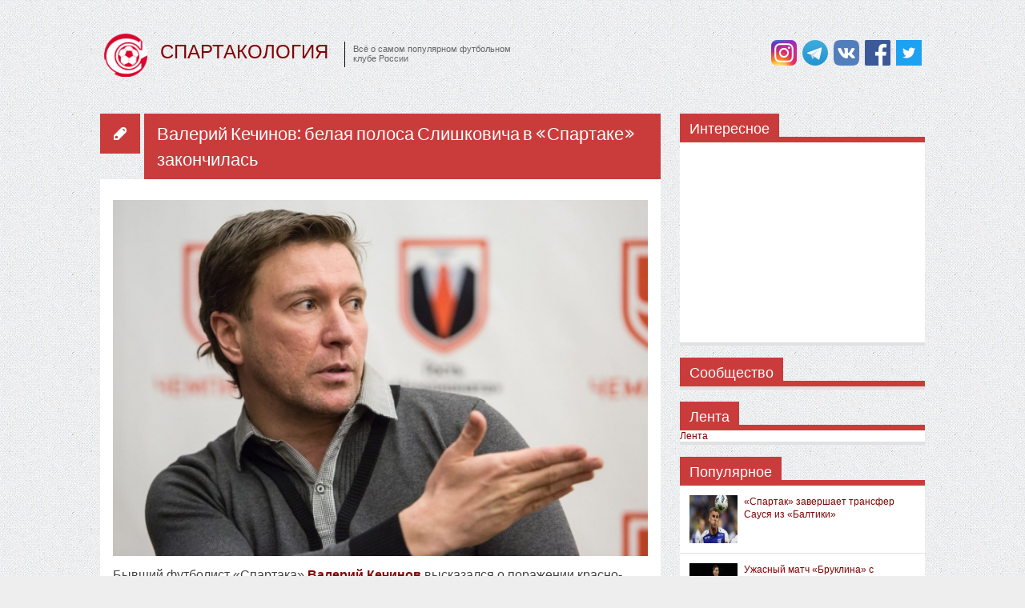

--- FILE ---
content_type: text/html; charset=UTF-8
request_url: https://spartakolog.ru/209171-valerij-kecinov-belaa-polosa-sliskovica-v-spartake-zakoncilas
body_size: 11335
content:
<!DOCTYPE html>
<html lang="ru-RU">
<head>
    <meta charset="UTF-8">
    <meta name="viewport" content="width=device-width, initial-scale=1">
    <link rel="apple-touch-icon" sizes="57x57" href="/apple-icon-57x57.png">
    <link rel="apple-touch-icon" sizes="60x60" href="/apple-icon-60x60.png">
    <link rel="apple-touch-icon" sizes="72x72" href="/apple-icon-72x72.png">
    <link rel="apple-touch-icon" sizes="76x76" href="/apple-icon-76x76.png">
    <link rel="apple-touch-icon" sizes="114x114" href="/apple-icon-114x114.png">
    <link rel="apple-touch-icon" sizes="120x120" href="/apple-icon-120x120.png">
    <link rel="apple-touch-icon" sizes="144x144" href="/apple-icon-144x144.png">
    <link rel="apple-touch-icon" sizes="152x152" href="/apple-icon-152x152.png">
    <link rel="apple-touch-icon" sizes="180x180" href="/apple-icon-180x180.png">
    <link rel="icon" type="image/png" sizes="192x192"  href="/android-icon-192x192.png">
    <link rel="icon" type="image/png" sizes="32x32" href="/favicon-32x32.png">
    <link rel="icon" type="image/png" sizes="96x96" href="/favicon-96x96.png">
    <link rel="icon" type="image/png" sizes="16x16" href="/favicon-16x16.png">
    <link rel="manifest" href="/manifest.json">
    <meta name="msapplication-TileColor" content="#ffffff">
    <meta name="msapplication-TileImage" content="/ms-icon-144x144.png">
    <meta name="theme-color" content="#ffffff">
    <meta name="yandex-verification" content="5f4e7164b1f76015" />
    <meta name='wmail-verification' content='12e9e13fe86d48ca0899de3655d60a6b' />
    <meta name="msvalidate.01" content="9DBDE320CDACE77F839CC24742A1BB2E" />
    <meta name="csrf-param" content="_csrf">
<meta name="csrf-token" content="Kc_evU03DtdZpbjQ8zHi90nZFgtndWwAJ03as6YluA9Aprn5fHZapwD39L7HU5ScMJ4mRlYjK0YQFbf5y0bgfw==">
    <title>Валерий Кечинов: белая полоса Слишковича в «Спартаке» закончилась</title>
    <meta name="description" content="Бывший футболист «Спартака» Валерий Кечинов высказался о поражении красно-белых в финале Пути регионов Фонбет Кубка России с «Балтикой» (0:1).
    
    
        
        
            
                
                    
                                            
                    Fonbet Кубок России
                                            . Финал (Путь регионов)
                                    
                
            14 мая 2024, вторник. 20:45 МСК
    
            
            
                
                    
                        
                    
                    
                        Балтика
                                                    Калининград
                                            
                
                
                    
                        Окончен
                    
                    
                        
                                                            1 : 0
                                                                                    
                    
                
                
                    
                        
                    
                    
                        Спартак М...">
<meta name="keywords" content="слишковича,кечинов,полоса,белая,закончилась,финале,регионов,балтика,финал,забить,соболева,сплочённее,раскрепостил,винить,должное,куцубеевой,отдать,показывать,стали,принял">
<meta name="twitter:card" content="summary_large_image">
<meta name="twitter:image" content="https://spartakolog.ru/uploads/media/76/2425dcbf804f61653fc84e0be734032c.jpg">
<meta name="og:image" content="https://spartakolog.ru/uploads/media/76/2425dcbf804f61653fc84e0be734032c.jpg">
<meta name="og:url" content="https://spartakolog.ru/209171-valerij-kecinov-belaa-polosa-sliskovica-v-spartake-zakoncilas">
<meta name="og:type" content="article">
<meta name="og:title" content="Валерий Кечинов: белая полоса Слишковича в «Спартаке» закончилась">
<meta name="og:description" content="Бывший футболист «Спартака» Валерий Кечинов высказался о поражении красно-белых в финале Пути регионов Фонбет Кубка России с «Балтикой» (0:1).
    
    
        
        
            
                
                    
                                            
                    Fonbet Кубок России
                                            . Финал (Путь регионов)
                                    
                
            14 мая 2024, вторник. 20:45 МСК
    
            
            
                
                    
                        
                    
                    
                        Балтика
                                                    Калининград
                                            
                
                
                    
                        Окончен
                    
                    
                        
                                                            1 : 0
                                                                                    
                    
                
                
                    
                        
                    
                    
                        Спартак М...">
<meta name="twitter:site" content="@spartakolog">
<meta name="twitter:creator" content="@spartakolog">
<meta name="twitter:title" content="Валерий Кечинов: белая полоса Слишковича в «Спартаке» закончилась">
<meta name="twitter:description" content="Бывший футболист «Спартака» Валерий Кечинов высказался о поражении красно-белых в финале Пути регионов Фонбет Кубка России с «Балтикой» (0:1).
    
    
        
        
            
                
                    
                                            
                    Fonbet Кубок России
                                            . Финал (Путь регионов)
                                    
                
            14 мая 2024, вторник. 20:45 МСК
    
            
            
                
                    
                        
                    
                    
                        Балтика
                                                    Калининград
                                            
                
                
                    
                        Окончен
                    
                    
                        
                                                            1 : 0
                                                                                    
                    
                
                
                    
                        
                    
                    
                        Спартак М...">
<link href="/assets/css/all-7686a270c3ff81a579d2d841570cbae7.css" rel="stylesheet">
<link href="/assets/css/frontend-2d238556887aabedc949a9330028d087.css" rel="stylesheet">
<style>img.lazy{display:none}</style>    <link href="//fonts.googleapis.com/css?family=Coda" rel="stylesheet" type="text/css">

        <!-- Google -->
    <script>
        (function(i,s,o,g,r,a,m){i['GoogleAnalyticsObject']=r;i[r]=i[r]||function(){
            (i[r].q=i[r].q||[]).push(arguments)},i[r].l=1*new Date();a=s.createElement(o),
            m=s.getElementsByTagName(o)[0];a.async=1;a.src=g;m.parentNode.insertBefore(a,m)
        })(window,document,'script','https://www.google-analytics.com/analytics.js','ga');
        ga('create', 'UA-96345316-1', 'auto');
        ga('send', 'pageview');
    </script>
</head>

<body>
    <div id="page-background"></div>

    <div id="main">
        <div id="header">
    <header>
        <div class="container">
			
            <div id="header-top">	
		<div id="logo">
                    <a href="https://spartakolog.ru/">
                        <img src="logo.png" alt="" width="54">
                    </a>
                    	
		</div><!--#logo-->
                <div id="logo-title">
                    <a href="/">
                        СПАРТАКОЛОГИЯ
                    </a>
                </div>
                <div id="slogan">
                    Всё о самом популярном футбольном клубе России
                </div>			
                <div id="header-right">
                    <div class="widget-area widget-header Social_Widget">
                        <div class="socialmedia-buttons smw_left">
                            <a href="https://instagram.com/spartakolog_official" rel="nofollow" target="_blank"><img src="/themes/fuji/images/social_icons/instagram2.png" alt="instagram" title="instagram" style="opacity: 1; -moz-opacity: 1;" class="fade"></a>
<a href="https://t.me/spartakolog" rel="nofollow" target="_blank"><img src="/themes/fuji/images/social_icons/telegram.png" alt="telegram" title="telegram" style="opacity: 1; -moz-opacity: 1;" class="fade"></a>
<a href="http://www.vk.com/spartakolog" rel="nofollow" target="_blank"><img src="/themes/fuji/images/social_icons/vk2.png" alt="VK" title="VK" style="opacity: 1; -moz-opacity: 1;" class="fade"></a>
<a href="http://www.facebook.com/spartakolog" rel="nofollow" target="_blank"><img src="/themes/fuji/images/social_icons/fb.png" alt="Facebook" title="Facebook" style="opacity: 1; -moz-opacity: 1;" class="fade"></a>
<a href="http://www.twitter.com/spartakolog" rel="nofollow" target="_blank"><img src="/themes/fuji/images/social_icons/tw.png" alt="Twitter" title="Twitter" style="opacity: 1; -moz-opacity: 1;" class="fade"></a>                        </div>
                        <div class="clearright"></div>
                    </div>
                    <div class="widget-area widget-header widget_search">
                        <div class="clearright"></div>
                    </div>
                                
                </div><!--#header-right-->
            </div><!--#header-top-->
            <div class="clear"></div>
        </div><!--.container-->
    </header>
</div>        <div class="container">
            <div class="clear"></div>

            

            <div id="content">

                
<div class="post-wrapper" itemscope itemtype="http://schema.org/NewsArticle">
    <meta itemscope itemprop="mainEntityOfPage" itemType="https://schema.org/WebPage" itemid="https://spartakolog.ru/209171-valerij-kecinov-belaa-polosa-sliskovica-v-spartake-zakoncilas"/>
    
        <div style="display: none;" itemprop="image" itemscope itemtype="https://schema.org/ImageObject">
        <meta itemprop="url" content="https://spartakolog.ru/uploads/media/76/2425dcbf804f61653fc84e0be734032c.jpg">
        <meta itemprop="width" content="732">
        <meta itemprop="height" content="488">
    </div>
        <div style="display: none;" itemprop="author" itemscope itemtype="https://schema.org/Person">
        <span itemprop="name">@spartakolog</span>
    </div>

    <div style="display: none;" itemprop="publisher" itemscope itemtype="https://schema.org/Organization">
        <div itemprop="logo" itemscope itemtype="https://schema.org/ImageObject">
            <meta itemprop="url" content="https://spartakolog.ru/logo.png">
        </div>
        <span itemprop="name">@spartakolog</span>
    </div>
    
    <meta itemprop="datePublished" content="2024-05-15" />
    <meta itemprop="dateModified" content="2024-05-15" />
    
    <div class="post-icon">
        <img src="/themes/fuji/images/misc_icons/white/pen_alt_fill_16x16.png" alt="post">
    </div>
    <div class="post-header">
        <h2 itemprop="headline"><a href="https://spartakolog.ru/209171-valerij-kecinov-belaa-polosa-sliskovica-v-spartake-zakoncilas" title="Success Comes to Those Who Persist." rel="bookmark">Валерий Кечинов: белая полоса Слишковича в «Спартаке» закончилась</a></h2>
    </div>
    
    <div class="clearleft"></div><!--.postHeader-->
    <div class="top-border"></div>
			
    <div class="post type-post status-publish format-standard has-post-thumbnail hentry category-photography tag-art tag-culture tag-leisure-2 tag-psychology has_thumb">
        <article>
            <div class="post-edit"></div>
                        
            <div class="post-content" itemprop="description">
                <p>
                <p><img src="/img/grey.gif" alt="2425dcbf804f61653fc84e0be734032c.jpg" class="lazy" data-original="/uploads/media/76/2425dcbf804f61653fc84e0be734032c.jpg" /></p>

<div>
        <p>Бывший футболист «Спартака» <b><a href="https://spartakolog.ru/external/125973/54aeaabc87e4295b295169de154e794a" target="_blank" rel="noreferrer noopener">Валерий Кечинов</a></b> высказался о поражении красно-белых в финале Пути регионов Фонбет Кубка России с «Балтикой» (0:1).</p>
    
    <div>
        <a href="https://spartakolog.ru/external/154807/54106050ee066c26cbe0782f48bafafd" target="_blank" rel="noreferrer noopener">
        </a><div><a href="https://spartakolog.ru/external/154807/54106050ee066c26cbe0782f48bafafd" target="_blank" rel="noreferrer noopener">
            </a><div><a href="https://spartakolog.ru/external/154807/54106050ee066c26cbe0782f48bafafd" target="_blank" rel="noreferrer noopener">
                </a><div><a href="https://spartakolog.ru/external/154807/54106050ee066c26cbe0782f48bafafd" target="_blank" rel="noreferrer noopener">
                    
                                            
                    Fonbet Кубок России
                                            . Финал (Путь регионов)
                                    </a></div><a href="https://spartakolog.ru/external/154807/54106050ee066c26cbe0782f48bafafd" target="_blank" rel="noreferrer noopener">
                </a><div><a href="https://spartakolog.ru/external/154807/54106050ee066c26cbe0782f48bafafd" target="_blank" rel="noreferrer noopener">
            14 мая 2024, вторник. 20:45 МСК
    </a></div><a href="https://spartakolog.ru/external/154807/54106050ee066c26cbe0782f48bafafd" target="_blank" rel="noreferrer noopener">
            </a></div><a href="https://spartakolog.ru/external/154807/54106050ee066c26cbe0782f48bafafd" target="_blank" rel="noreferrer noopener">
            </a><div><a href="https://spartakolog.ru/external/154807/54106050ee066c26cbe0782f48bafafd" target="_blank" rel="noreferrer noopener">
                </a><div><a href="https://spartakolog.ru/external/154807/54106050ee066c26cbe0782f48bafafd" target="_blank" rel="noreferrer noopener">
                    </a><div><a href="https://spartakolog.ru/external/154807/54106050ee066c26cbe0782f48bafafd" target="_blank" rel="noreferrer noopener">
                        <img src="/img/grey.gif" alt="da84a576611963825663d089a5dc22d3.png" class="lazy" data-original="/uploads/media/70/da84a576611963825663d089a5dc22d3.png" />
                    </a></div><a href="https://spartakolog.ru/external/154807/54106050ee066c26cbe0782f48bafafd" target="_blank" rel="noreferrer noopener">
                    </a><div><a href="https://spartakolog.ru/external/154807/54106050ee066c26cbe0782f48bafafd" target="_blank" rel="noreferrer noopener">
                        </a><div><a href="https://spartakolog.ru/external/154807/54106050ee066c26cbe0782f48bafafd" target="_blank" rel="noreferrer noopener">Балтика</a></div><a href="https://spartakolog.ru/external/154807/54106050ee066c26cbe0782f48bafafd" target="_blank" rel="noreferrer noopener">
                                                    </a><div><a href="https://spartakolog.ru/external/154807/54106050ee066c26cbe0782f48bafafd" target="_blank" rel="noreferrer noopener">Калининград</a></div><a href="https://spartakolog.ru/external/154807/54106050ee066c26cbe0782f48bafafd" target="_blank" rel="noreferrer noopener">
                                            </a></div><a href="https://spartakolog.ru/external/154807/54106050ee066c26cbe0782f48bafafd" target="_blank" rel="noreferrer noopener">
                </a></div><a href="https://spartakolog.ru/external/154807/54106050ee066c26cbe0782f48bafafd" target="_blank" rel="noreferrer noopener">
                </a><div><a href="https://spartakolog.ru/external/154807/54106050ee066c26cbe0782f48bafafd" target="_blank" rel="noreferrer noopener">
                    </a><div><a href="https://spartakolog.ru/external/154807/54106050ee066c26cbe0782f48bafafd" target="_blank" rel="noreferrer noopener">
                        Окончен
                    </a></div><a href="https://spartakolog.ru/external/154807/54106050ee066c26cbe0782f48bafafd" target="_blank" rel="noreferrer noopener">
                    </a><div><a href="https://spartakolog.ru/external/154807/54106050ee066c26cbe0782f48bafafd" target="_blank" rel="noreferrer noopener">
                        </a><div><a href="https://spartakolog.ru/external/154807/54106050ee066c26cbe0782f48bafafd" target="_blank" rel="noreferrer noopener">
                                                            1 : 0
                                                                                    </a></div><a href="https://spartakolog.ru/external/154807/54106050ee066c26cbe0782f48bafafd" target="_blank" rel="noreferrer noopener">
                    </a></div><a href="https://spartakolog.ru/external/154807/54106050ee066c26cbe0782f48bafafd" target="_blank" rel="noreferrer noopener">
                </a></div><a href="https://spartakolog.ru/external/154807/54106050ee066c26cbe0782f48bafafd" target="_blank" rel="noreferrer noopener">
                </a><div><a href="https://spartakolog.ru/external/154807/54106050ee066c26cbe0782f48bafafd" target="_blank" rel="noreferrer noopener">
                    </a><div><a href="https://spartakolog.ru/external/154807/54106050ee066c26cbe0782f48bafafd" target="_blank" rel="noreferrer noopener">
                        <img src="/img/grey.gif" alt="76baa9c3ae580fd208ef3dbb82af80a0.png" class="lazy" data-original="/uploads/media/57/76baa9c3ae580fd208ef3dbb82af80a0.png" />
                    </a></div><a href="https://spartakolog.ru/external/154807/54106050ee066c26cbe0782f48bafafd" target="_blank" rel="noreferrer noopener">
                    </a><div><a href="https://spartakolog.ru/external/154807/54106050ee066c26cbe0782f48bafafd" target="_blank" rel="noreferrer noopener">
                        </a><div><a href="https://spartakolog.ru/external/154807/54106050ee066c26cbe0782f48bafafd" target="_blank" rel="noreferrer noopener">Спартак М</a></div><a href="https://spartakolog.ru/external/154807/54106050ee066c26cbe0782f48bafafd" target="_blank" rel="noreferrer noopener">
                                                    </a><div><a href="https://spartakolog.ru/external/154807/54106050ee066c26cbe0782f48bafafd" target="_blank" rel="noreferrer noopener">Москва</a></div><a href="https://spartakolog.ru/external/154807/54106050ee066c26cbe0782f48bafafd" target="_blank" rel="noreferrer noopener">
                                            </a></div><a href="https://spartakolog.ru/external/154807/54106050ee066c26cbe0782f48bafafd" target="_blank" rel="noreferrer noopener">
                </a></div><a href="https://spartakolog.ru/external/154807/54106050ee066c26cbe0782f48bafafd" target="_blank" rel="noreferrer noopener">
            </a></div><a href="https://spartakolog.ru/external/154807/54106050ee066c26cbe0782f48bafafd" target="_blank" rel="noreferrer noopener">

                                        </a><div><a href="https://spartakolog.ru/external/154807/54106050ee066c26cbe0782f48bafafd" target="_blank" rel="noreferrer noopener">
                                            
                            <b>1:0</b>
                                                            Андраде
                                                                
                                    – 4'
                                
                                                       
                                    </a></div><a href="https://spartakolog.ru/external/154807/54106050ee066c26cbe0782f48bafafd" target="_blank" rel="noreferrer noopener">
            
                        
                    </a></div><a href="https://spartakolog.ru/external/154807/54106050ee066c26cbe0782f48bafafd" target="_blank" rel="noreferrer noopener">
        </a>
                        <div></div>
        <div></div>
    </div>

<div></div>
<div></div>
<p>«Думал, что в полуфинале «Спартак» не без труда, но обыграет «Балтику». Было огромное преимущество, но не получилось самого главного — забить. Соперник воспользовался единственным шансом в начале игры и вышел в финал. Результат немного удивил.</p>
<p>Соболева не хватало. После истории с Промесом мало игроков, которые могут забить. Купили Угальде за больше деньги, но видим, что он не забивает. От Соболева же исходит опасность в атаке у «Спартака». Без него некому было забивать «Балтике». К сожалению, в самый неподходящий момент белая полоса Слишковича закончилась. Сезон провальный.</p>
<p>Но винить Слишковича нельзя. Надо отдать должное, что принял команду и раскрепостил её. Стали сплочённее играть, показывать добротную игру. «Спартак» играл от соперника, когда это было нужно. Он сделал очень большую работу, но понятно, что не будет его дальнейшая судьба связана со «Спартаком». Будет другой тренер», — сказал Кечинов в беседе с корреспондентом «Чемпионата» Марией Куцубеевой.</p>
<div></div>
    <div>
        <div>Материалы по теме</div>
        <div>
                            <a href="https://spartakolog.ru/external/155076/1c08d30d212315d116c0860d6555a826" target="_blank" rel="noreferrer noopener">
                    
                    </a><div><a href="https://spartakolog.ru/external/155076/1c08d30d212315d116c0860d6555a826" target="_blank" rel="noreferrer noopener"></a></div><a href="https://spartakolog.ru/external/155076/1c08d30d212315d116c0860d6555a826" target="_blank" rel="noreferrer noopener">
                </a>
                        <a href="https://spartakolog.ru/external/155076/1c08d30d212315d116c0860d6555a826" target="_blank" rel="noreferrer noopener">
                                Ла-ты-шо-нок! «Спартак» выдал лучший матч в сезоне, но в финале — «Балтика»!            </a>
        </div>
    </div>

<div>
            <div></div>
        
    </div>

            </div>
                </p>
                            </div><!--.post-content-->
        </article>

        <div id="post-meta">
            <div class="meta-delimiter"></div>					
            <span class="meta-img"><img src="/themes/fuji/images/misc_icons/grey_light/clock_12x12.png" alt="date"></span>
            <span class="meta-date">15 мая 2024 г.</span>
            <div class="clearboth"></div>
        </div><!--#post-meta-->

	<div id="post-footer">
                
<script async src="//pagead2.googlesyndication.com/pagead/js/adsbygoogle.js"></script>
<!-- below_post2 -->
<ins class="adsbygoogle"
     style="display:block"
     data-ad-client="ca-pub-2643109087268205"
     data-ad-slot="4234856504"
     data-ad-format="auto"></ins>
<script>
(adsbygoogle = window.adsbygoogle || []).push({});
</script>


            </div>				

    </div><!-- #post-## -->

    <div id="comments">
        <div id="comments-top"></div>
        <div class="commentlist">
            <div id="disqus_thread"></div>
        </div>
    </div>

    <div id="related-posts">
                <div class="su-column su-column-1-2 su-column-style-0 ">
            <a href="/208963-cska-i-spartak-pomogut-dinamo-vzobratsa-na-pervoe-mesto-intrigi-tura-rpl" style="float: left; margin: 0 5px 0 0;">
                <img class="wp-post-image lazy" width="60" height="60" data-original="/uploads/media/76/5325af39cfffb0df075db30b8be2efcb.jpg"><noscript><img class="wp-post-image lazy" src="/uploads/media/76/5325af39cfffb0df075db30b8be2efcb.jpg" width="60" height="60" alt=""></noscript>            </a>
            <a href="/208963-cska-i-spartak-pomogut-dinamo-vzobratsa-na-pervoe-mesto-intrigi-tura-rpl" class="recent-post-title">ЦСКА и «Спартак» помогут «Динамо» взобраться на первое место? Интриги тура РПЛ</a>
            <br>
            <div style="clear:both"></div>
        </div>
                <div class="su-column su-column-1-2 su-column-style-0 su-column-last">
            <a href="/209255-dinamo-stanet-cempionom-dosrocno-ili-budet-ryvok-zenita-intrigi-29-go-tura-rpl" style="float: left; margin: 0 5px 0 0;">
                <img class="wp-post-image lazy" width="60" height="60" data-original="/uploads/media/76/280f39ece92be9e34a150035cee6a4c7.jpg"><noscript><img class="wp-post-image lazy" src="/uploads/media/76/280f39ece92be9e34a150035cee6a4c7.jpg" width="60" height="60" alt=""></noscript>            </a>
            <a href="/209255-dinamo-stanet-cempionom-dosrocno-ili-budet-ryvok-zenita-intrigi-29-go-tura-rpl" class="recent-post-title">«Динамо» станет чемпионом досрочно или будет рывок «Зенита»? Интриги 29-го тура РПЛ</a>
            <br>
            <div style="clear:both"></div>
        </div>
                <div class="su-column su-column-1-2 su-column-style-0 ">
            <a href="/209141-la-ty-so-nok-spartak-vydal-lucsij-matc-v-sezone-no-v-finale-baltika" style="float: left; margin: 0 5px 0 0;">
                <img class="wp-post-image lazy" width="60" height="60" data-original="/uploads/media/76/87ca7b3cfd23d8d248ae154df07dccdd.jpg"><noscript><img class="wp-post-image lazy" src="/uploads/media/76/87ca7b3cfd23d8d248ae154df07dccdd.jpg" width="60" height="60" alt=""></noscript>            </a>
            <a href="/209141-la-ty-so-nok-spartak-vydal-lucsij-matc-v-sezone-no-v-finale-baltika" class="recent-post-title">Ла-ты-шо-нок! «Спартак» выдал лучший матч в сезоне, но в финале — «Балтика»!</a>
            <br>
            <div style="clear:both"></div>
        </div>
                <div class="su-column su-column-1-2 su-column-style-0 su-column-last">
            <a href="/209136-baltika-neozidanno-obygrala-spartak-i-vysla-v-superfinal-kubka-rossii-po-futbolu" style="float: left; margin: 0 5px 0 0;">
                <img class="wp-post-image lazy" width="60" height="60" data-original="/uploads/media/76/14ff1c9835ddfbefceec495ed60afece.jpg"><noscript><img class="wp-post-image lazy" src="/uploads/media/76/14ff1c9835ddfbefceec495ed60afece.jpg" width="60" height="60" alt=""></noscript>            </a>
            <a href="/209136-baltika-neozidanno-obygrala-spartak-i-vysla-v-superfinal-kubka-rossii-po-futbolu" class="recent-post-title">«Балтика» неожиданно обыграла «Спартак» и вышла в Суперфинал Кубка России по футболу</a>
            <br>
            <div style="clear:both"></div>
        </div>
        <div class="su-spacer"></div>    </div>

</div>
    

            </div>

            <div id="sidebar">
                

<div class="widget-area widget-sidebar">
    <h3>Интересное</h3>
    <div class="clearleft"></div><div class="top-border"></div>
    <div>
<div style="margin: 0 auto;">
    <script async src="//pagead2.googlesyndication.com/pagead/js/adsbygoogle.js"></script>
    <!-- sidebar -->
    <ins class="adsbygoogle"
        style="display:block"
        data-ad-client="ca-pub-2643109087268205"
        data-ad-slot="9249943962"
        data-ad-format="auto"></ins>
    <script>(adsbygoogle = window.adsbygoogle || []).push({});</script>
</div>

        </div>
    <div class="clearleft"></div>
</div>

<div class="widget-area widget-sidebar">
    <h3>Сообщество</h3><div class="clearleft"></div><div class="top-border"></div>
    <div id="vk_groups"></div>
    <script type="text/javascript">
        window.vkAsyncInit = function() {
            VK.Widgets.Group("vk_groups", {mode: 3, width: 'auto'}, 35692696);
        }
    </script>
    <div class="clearleft"></div>
</div>

<div class="widget-area widget-sidebar">
    <h3>Лента</h3><div class="clearleft"></div><div class="top-border"></div>
    <div>
    <a class="twitter-timeline"
        href="https://twitter.com/spartakolog"
        data-chrome="nofooter noborders"
        data-height="300">
        Лента
      </a>
    </div>
    <div class="clearleft"></div>
</div>

<div class="widget-area widget-sidebar widget_pippin_recent_posts">
    <h3>Популярное</h3><div class="clearleft"></div><div class="top-border"></div>
    <ul class="no-bullets">
            <li>
        <a href="/225354-spartak-zaversaet-transfer-sausa-iz-baltiki" style="float: left; margin: 0 5px 0 0;">
            <!--<img width="60" height="60" src="/uploads/media/91/b6fddbc8b9b627f2d3b1f059868f6980.jpg" class="wp-post-image" alt="">-->
            <img class="wp-post-image lazy" width="60" height="60" data-original="/uploads/media/91/b6fddbc8b9b627f2d3b1f059868f6980.jpg"><noscript><img class="wp-post-image lazy" src="/uploads/media/91/b6fddbc8b9b627f2d3b1f059868f6980.jpg" width="60" height="60" alt=""></noscript>        </a>
        <a href="/225354-spartak-zaversaet-transfer-sausa-iz-baltiki" class="recent-post-title">«Спартак» завершает трансфер Сауся из «Балтики»</a>
        <br>
        <div style="clear:both"></div>
    </li>
        <li>
        <a href="/225353-uzasnyj-matc-bruklina-s-deminym-hacanov-i-kalinskaa-v-3-m-kruge-ao-glavnoe-k-utru" style="float: left; margin: 0 5px 0 0;">
            <!--<img width="60" height="60" src="/uploads/media/91/a61a486990a2d7f79caa9e089bbfa0ed.jpg" class="wp-post-image" alt="">-->
            <img class="wp-post-image lazy" width="60" height="60" data-original="/uploads/media/91/a61a486990a2d7f79caa9e089bbfa0ed.jpg"><noscript><img class="wp-post-image lazy" src="/uploads/media/91/a61a486990a2d7f79caa9e089bbfa0ed.jpg" width="60" height="60" alt=""></noscript>        </a>
        <a href="/225353-uzasnyj-matc-bruklina-s-deminym-hacanov-i-kalinskaa-v-3-m-kruge-ao-glavnoe-k-utru" class="recent-post-title">Ужасный матч «Бруклина» с Дёминым, Хачанов и Калинская — в 3-м круге AO. Главное к утру</a>
        <br>
        <div style="clear:both"></div>
    </li>
        <li>
        <a href="/225352-demars-igroka-francii-cel-zenita-v-apl-novicok-dinamo-transfery-i-sluhi-dna" style="float: left; margin: 0 5px 0 0;">
            <!--<img width="60" height="60" src="/uploads/media/91/d32c248cff3db21bf5e491ad2b43e871.jpg" class="wp-post-image" alt="">-->
            <img class="wp-post-image lazy" width="60" height="60" data-original="/uploads/media/91/d32c248cff3db21bf5e491ad2b43e871.jpg"><noscript><img class="wp-post-image lazy" src="/uploads/media/91/d32c248cff3db21bf5e491ad2b43e871.jpg" width="60" height="60" alt=""></noscript>        </a>
        <a href="/225352-demars-igroka-francii-cel-zenita-v-apl-novicok-dinamo-transfery-i-sluhi-dna" class="recent-post-title">Демарш игрока Франции, цель «Зенита» — в АПЛ, новичок «Динамо». Трансферы и слухи дня</a>
        <br>
        <div style="clear:both"></div>
    </li>
        <li>
        <a href="/225351-bubnov-u-gazizova-dolgov-polno-ego-posadit-mogut-cto-on-tvoril-v-spartake-my-znaem" style="float: left; margin: 0 5px 0 0;">
            <!--<img width="60" height="60" src="/uploads/media/91/d74247984e4aad0c121c9b120996568b.jpg" class="wp-post-image" alt="">-->
            <img class="wp-post-image lazy" width="60" height="60" data-original="/uploads/media/91/d74247984e4aad0c121c9b120996568b.jpg"><noscript><img class="wp-post-image lazy" src="/uploads/media/91/d74247984e4aad0c121c9b120996568b.jpg" width="60" height="60" alt=""></noscript>        </a>
        <a href="/225351-bubnov-u-gazizova-dolgov-polno-ego-posadit-mogut-cto-on-tvoril-v-spartake-my-znaem" class="recent-post-title">Бубнов: у Газизова долгов полно, его посадить могут. Что он творил в «Спартаке», мы знаем</a>
        <br>
        <div style="clear:both"></div>
    </li>
        <li>
        <a href="/225350-spartak-prodolzaet-peregovory-po-sausu-licnyj-kontrakt-ne-stanet-problemoj" style="float: left; margin: 0 5px 0 0;">
            <!--<img width="60" height="60" src="/uploads/media/91/edcfdc8e1591108428bf7f82ef30c176.jpg" class="wp-post-image" alt="">-->
            <img class="wp-post-image lazy" width="60" height="60" data-original="/uploads/media/91/edcfdc8e1591108428bf7f82ef30c176.jpg"><noscript><img class="wp-post-image lazy" src="/uploads/media/91/edcfdc8e1591108428bf7f82ef30c176.jpg" width="60" height="60" alt=""></noscript>        </a>
        <a href="/225350-spartak-prodolzaet-peregovory-po-sausu-licnyj-kontrakt-ne-stanet-problemoj" class="recent-post-title">«Спартак» продолжает переговоры по Саусю. Личный контракт не станет проблемой</a>
        <br>
        <div style="clear:both"></div>
    </li>
        <li>
        <a href="/225349-roman-siskin-spartak-igraet-ne-na-sestoe-mesto-oni-dolzny-byt-v-trojke" style="float: left; margin: 0 5px 0 0;">
            <!--<img width="60" height="60" src="/uploads/media/91/52de1b5199593cd010ce25f21f008954.jpg" class="wp-post-image" alt="">-->
            <img class="wp-post-image lazy" width="60" height="60" data-original="/uploads/media/91/52de1b5199593cd010ce25f21f008954.jpg"><noscript><img class="wp-post-image lazy" src="/uploads/media/91/52de1b5199593cd010ce25f21f008954.jpg" width="60" height="60" alt=""></noscript>        </a>
        <a href="/225349-roman-siskin-spartak-igraet-ne-na-sestoe-mesto-oni-dolzny-byt-v-trojke" class="recent-post-title">Роман Шишкин: «Спартак» играет не на шестое место, они должны быть в тройке</a>
        <br>
        <div style="clear:both"></div>
    </li>
        <li>
        <a href="/225348-siskin-dla-borby-za-cempionstvo-lokomotiva-nuzny-kacestvennye-legionery" style="float: left; margin: 0 5px 0 0;">
            <!--<img width="60" height="60" src="/uploads/media/91/5f0fbcca2c76f8586230e29e6be2ef27.jpg" class="wp-post-image" alt="">-->
            <img class="wp-post-image lazy" width="60" height="60" data-original="/uploads/media/91/5f0fbcca2c76f8586230e29e6be2ef27.jpg"><noscript><img class="wp-post-image lazy" src="/uploads/media/91/5f0fbcca2c76f8586230e29e6be2ef27.jpg" width="60" height="60" alt=""></noscript>        </a>
        <a href="/225348-siskin-dla-borby-za-cempionstvo-lokomotiva-nuzny-kacestvennye-legionery" class="recent-post-title">Шишкин: для борьбы за чемпионство «Локомотива» нужны качественные легионеры</a>
        <br>
        <div style="clear:both"></div>
    </li>
        <li>
        <a href="/225347-roman-siskin-nazval-dvuh-avnyh-liderov-spartaka" style="float: left; margin: 0 5px 0 0;">
            <!--<img width="60" height="60" src="/uploads/media/91/74b9606a48831da9d895e1afb9325c72.jpg" class="wp-post-image" alt="">-->
            <img class="wp-post-image lazy" width="60" height="60" data-original="/uploads/media/91/74b9606a48831da9d895e1afb9325c72.jpg"><noscript><img class="wp-post-image lazy" src="/uploads/media/91/74b9606a48831da9d895e1afb9325c72.jpg" width="60" height="60" alt=""></noscript>        </a>
        <a href="/225347-roman-siskin-nazval-dvuh-avnyh-liderov-spartaka" class="recent-post-title">Роман Шишкин назвал двух явных лидеров «Спартака»</a>
        <br>
        <div style="clear:both"></div>
    </li>
        <li>
        <a href="/225346-dinamo-moskva-naznacilo-novogo-glavvraca-ranee-specialist-rabotal-v-cska-i-spartake" style="float: left; margin: 0 5px 0 0;">
            <!--<img width="60" height="60" src="/uploads/media/91/8fec8ddce923e952966ff3bbc9c984c8.jpg" class="wp-post-image" alt="">-->
            <img class="wp-post-image lazy" width="60" height="60" data-original="/uploads/media/91/8fec8ddce923e952966ff3bbc9c984c8.jpg"><noscript><img class="wp-post-image lazy" src="/uploads/media/91/8fec8ddce923e952966ff3bbc9c984c8.jpg" width="60" height="60" alt=""></noscript>        </a>
        <a href="/225346-dinamo-moskva-naznacilo-novogo-glavvraca-ranee-specialist-rabotal-v-cska-i-spartake" class="recent-post-title">«Динамо» Москва назначило нового главврача. Ранее специалист работал в ЦСКА и «Спартаке»</a>
        <br>
        <div style="clear:both"></div>
    </li>
        <li>
        <a href="/225345-canov-karsedo-znaet-specifiku-rpl-eto-pomozet-stabilizirovat-igru-spartaka" style="float: left; margin: 0 5px 0 0;">
            <!--<img width="60" height="60" src="/uploads/media/91/188812a928c5fcf04ecbf4c82dafe0e3.jpg" class="wp-post-image" alt="">-->
            <img class="wp-post-image lazy" width="60" height="60" data-original="/uploads/media/91/188812a928c5fcf04ecbf4c82dafe0e3.jpg"><noscript><img class="wp-post-image lazy" src="/uploads/media/91/188812a928c5fcf04ecbf4c82dafe0e3.jpg" width="60" height="60" alt=""></noscript>        </a>
        <a href="/225345-canov-karsedo-znaet-specifiku-rpl-eto-pomozet-stabilizirovat-igru-spartaka" class="recent-post-title">Чанов: Карседо знает специфику РПЛ, это поможет стабилизировать игру «Спартака»</a>
        <br>
        <div style="clear:both"></div>
    </li>
        </ul>
    <div class="clearleft"></div>
</div>

<div class="widget-area widget-sidebar widget_recent_entries">
    <h3>Новое на сайте</h3><div class="clearleft"></div><div class="top-border"></div>
    <ul id="recentposts">
            <li class="recent-post">
        <a href="/225354-spartak-zaversaet-transfer-sausa-iz-baltiki">«Спартак» завершает трансфер Сауся из «Балтики»</a>
    </li>
        <li class="recent-post">
        <a href="/225353-uzasnyj-matc-bruklina-s-deminym-hacanov-i-kalinskaa-v-3-m-kruge-ao-glavnoe-k-utru">Ужасный матч «Бруклина» с Дёминым, Хачанов и Калинская — в 3-м круге AO. Главное к утру</a>
    </li>
        <li class="recent-post">
        <a href="/225352-demars-igroka-francii-cel-zenita-v-apl-novicok-dinamo-transfery-i-sluhi-dna">Демарш игрока Франции, цель «Зенита» — в АПЛ, новичок «Динамо». Трансферы и слухи дня</a>
    </li>
        <li class="recent-post">
        <a href="/225351-bubnov-u-gazizova-dolgov-polno-ego-posadit-mogut-cto-on-tvoril-v-spartake-my-znaem">Бубнов: у Газизова долгов полно, его посадить могут. Что он творил в «Спартаке», мы знаем</a>
    </li>
        <li class="recent-post">
        <a href="/225350-spartak-prodolzaet-peregovory-po-sausu-licnyj-kontrakt-ne-stanet-problemoj">«Спартак» продолжает переговоры по Саусю. Личный контракт не станет проблемой</a>
    </li>
        <li class="recent-post">
        <a href="/225349-roman-siskin-spartak-igraet-ne-na-sestoe-mesto-oni-dolzny-byt-v-trojke">Роман Шишкин: «Спартак» играет не на шестое место, они должны быть в тройке</a>
    </li>
        <li class="recent-post">
        <a href="/225348-siskin-dla-borby-za-cempionstvo-lokomotiva-nuzny-kacestvennye-legionery">Шишкин: для борьбы за чемпионство «Локомотива» нужны качественные легионеры</a>
    </li>
        <li class="recent-post">
        <a href="/225347-roman-siskin-nazval-dvuh-avnyh-liderov-spartaka">Роман Шишкин назвал двух явных лидеров «Спартака»</a>
    </li>
        <li class="recent-post">
        <a href="/225346-dinamo-moskva-naznacilo-novogo-glavvraca-ranee-specialist-rabotal-v-cska-i-spartake">«Динамо» Москва назначило нового главврача. Ранее специалист работал в ЦСКА и «Спартаке»</a>
    </li>
        <li class="recent-post">
        <a href="/225345-canov-karsedo-znaet-specifiku-rpl-eto-pomozet-stabilizirovat-igru-spartaka">Чанов: Карседо знает специфику РПЛ, это поможет стабилизировать игру «Спартака»</a>
    </li>
        </ul>
    <div class="clearleft"></div>
</div>

<div class="widget-area widget-sidebar Social_Widget">
    <h3>Спартакология в соцсетях</h3>
    <div class="clearleft"></div>
    <div class="top-border"></div>
    <div class="socialmedia-buttons smw_left">
        <a href="https://instagram.com/spartakolog_official" rel="nofollow" target="_blank"><img src="/themes/fuji/images/social_icons/instagram2.png" alt="instagram" title="instagram" style="opacity: 1; -moz-opacity: 1;" class="fade"></a>
<a href="https://t.me/spartakolog" rel="nofollow" target="_blank"><img src="/themes/fuji/images/social_icons/telegram.png" alt="telegram" title="telegram" style="opacity: 1; -moz-opacity: 1;" class="fade"></a>
<a href="http://www.vk.com/spartakolog" rel="nofollow" target="_blank"><img src="/themes/fuji/images/social_icons/vk2.png" alt="VK" title="VK" style="opacity: 1; -moz-opacity: 1;" class="fade"></a>
<a href="http://www.facebook.com/spartakolog" rel="nofollow" target="_blank"><img src="/themes/fuji/images/social_icons/fb.png" alt="Facebook" title="Facebook" style="opacity: 1; -moz-opacity: 1;" class="fade"></a>
<a href="http://www.twitter.com/spartakolog" rel="nofollow" target="_blank"><img src="/themes/fuji/images/social_icons/tw.png" alt="Twitter" title="Twitter" style="opacity: 1; -moz-opacity: 1;" class="fade"></a>    </div>
    <div class="clearleft"></div>
        
</div>            </div>
        </div>

        <div id="footer">
    <footer>
        <div class="container">
            <div id="footer-widget-area">
                <div class="widget-area widget-footer widget_text">
                    <h4>Спартакология</h4>
                    <div class="textwidget"><div style="margin-bottom:18px">Всё о самом популярном футбольном клубе России</div>
                        <div style="margin-top:5px"><img style="margin-bottom:-2px;margin-right:10px;margin-left:2px" src="/themes/fuji/images/misc_icons/white/map_pin_fill_8x12.png" alt="address">Москва, Россия </div>
                        <div style="margin-top:5px"><img style="margin-bottom:-2px;margin-right:6px" src="/themes/fuji/images/misc_icons/white/at_12x12.png" alt="email"><span style="unicode-bidi:bidi-override; direction: rtl;">ur.golokatraps@bkuo</span> </div>
                    </div>
                </div>
                <div class="widget-area widget-footer widget_links"><h4>Подпишись и будь в курсе!</h4>
                    <ul class="socialmedia-buttons blogroll">
                        <li>
                            <a href="https://instagram.com/spartakolog_official" rel="nofollow" target="_blank"><img src="/themes/fuji/images/social_icons/instagram2.png" alt="instagram" title="instagram" style="opacity: 1; -moz-opacity: 1;" class="fade"></a>
<a href="https://t.me/spartakolog" rel="nofollow" target="_blank"><img src="/themes/fuji/images/social_icons/telegram.png" alt="telegram" title="telegram" style="opacity: 1; -moz-opacity: 1;" class="fade"></a>
<a href="http://www.vk.com/spartakolog" rel="nofollow" target="_blank"><img src="/themes/fuji/images/social_icons/vk2.png" alt="VK" title="VK" style="opacity: 1; -moz-opacity: 1;" class="fade"></a>
<a href="http://www.facebook.com/spartakolog" rel="nofollow" target="_blank"><img src="/themes/fuji/images/social_icons/fb.png" alt="Facebook" title="Facebook" style="opacity: 1; -moz-opacity: 1;" class="fade"></a>
<a href="http://www.twitter.com/spartakolog" rel="nofollow" target="_blank"><img src="/themes/fuji/images/social_icons/tw.png" alt="Twitter" title="Twitter" style="opacity: 1; -moz-opacity: 1;" class="fade"></a>                        </li>
                    </ul>
                </div>
                <div class="widget-area widget-footer widget_text">
                    <div class="textwidget">
                        <img src="logo.png" alt="" width="128">
                    </div>
                </div>
            </div>
        </div><!--.container-->
	<div id="copyright" class="clearfix"><div class="container">© 2026 <a href="https://spartakolog.ru/" target="_blank">Спартакология</a>.</div></div><!--#copyright-->
    </footer>
</div>    </div>

<script src="/assets/js/all-d650ff3116279ff21f85e2f5c0c0dc5e.js"></script>
<script src="/assets/js/frontend-7d47f7edf55a9b71177eb866ea2df131.js"></script>
<script>jQuery(function ($) {
var disqus_config = function () {
this.page.url = "https://spartakolog.ru/209171-valerij-kecinov-belaa-polosa-sliskovica-v-spartake-zakoncilas";  // Replace PAGE_URL with your page's canonical URL variable
this.page.identifier = "209171"; // Replace PAGE_IDENTIFIER with your page's unique identifier variable
};

(function() { // DON'T EDIT BELOW THIS LINE
var d = document, s = d.createElement('script');
s.src = 'https://spartakolog.disqus.com/embed.js';
s.setAttribute('data-timestamp', +new Date());
(d.head || d.body).appendChild(s);
})();
    (function(){
        var iframe = $("iframe[src*='youtube.com'],[src*='championat.media']");
        
        if (!iframe.length) {
            return;
        }
        
        $(iframe).wrap('<div class="video-wrap"></div>');
        
        $('.video-wrap').prepend('<img class="video-iframe-placeholder" src="[data-uri]" alt="" />');
        $('.video-wrap > iframe').addClass('video-iframe');
    }());
        
    $('img.lazy').show().lazyload({effect: 'fadeIn', failure_limit: 25});
});</script><script>window.twttr = (function(d, s, id) {
  var js, fjs = d.getElementsByTagName(s)[0],
    t = window.twttr || {};
  if (d.getElementById(id)) return t;
  js = d.createElement(s);
  js.id = id;
  js.src = "https://platform.twitter.com/widgets.js";
  fjs.parentNode.insertBefore(js, fjs);

  t._e = [];
  t.ready = function(f) {
    t._e.push(f);
  };

  return t;
}(document, "script", "twitter-wjs"));</script>


    <!-- Yandex.Metrika counter -->
    <script type="text/javascript">
        (function (d, w, c) {
            (w[c] = w[c] || []).push(function() {
                try {
                    w.yaCounter43797649 = new Ya.Metrika({
                        id:43797649,
                        clickmap:true,
                        trackLinks:true,
                        accurateTrackBounce:true
                    });
                } catch(e) { }
            });

            var n = d.getElementsByTagName("script")[0],
                s = d.createElement("script"),
                f = function () { n.parentNode.insertBefore(s, n); };
            s.type = "text/javascript";
            s.async = true;
            s.src = "https://mc.yandex.ru/metrika/watch.js";

            if (w.opera == "[object Opera]") {
                d.addEventListener("DOMContentLoaded", f, false);
            } else { f(); }
        })(document, window, "yandex_metrika_callbacks");
    </script>
    <noscript><div><img src="https://mc.yandex.ru/watch/43797649" style="position:absolute; left:-9999px;" alt="" /></div></noscript>
    <!-- /Yandex.Metrika counter -->
    <!-- Top100 (Kraken) Counter -->
    <script>
        (function (w, d, c) {
            (w[c] = w[c] || []).push(function() {
                var options = {
                    project: 4473714                };
                try {
                    w.top100Counter = new top100(options);
                } catch(e) { }
            });
            var n = d.getElementsByTagName("script")[0],
                s = d.createElement("script"),
                f = function () { n.parentNode.insertBefore(s, n); };
            s.type = "text/javascript";
            s.async = true;
            s.src =
                (d.location.protocol == "https:" ? "https:" : "http:") +
                "//st.top100.ru/top100/top100.js";

            if (w.opera == "[object Opera]") {
                d.addEventListener("DOMContentLoaded", f, false);
            } else { f(); }
        })(window, document, "_top100q");
    </script>
    <noscript>
        <img src="//counter.rambler.ru/top100.cnt?pid=4473714" alt="Топ-100" />
    </noscript>
    <!-- END Top100 (Kraken) Counter -->
<div id="vk_api_transport"></div>
<script type="text/javascript">
    setTimeout(function() {
        var el = document.createElement("script");
        el.type = "text/javascript";
        el.src = "https://vk.com/js/api/openapi.js?143";
        el.async = true;
        document.getElementById("vk_api_transport").appendChild(el);
    }, 0);
</script>



</body>
</html>


--- FILE ---
content_type: text/html; charset=utf-8
request_url: https://www.google.com/recaptcha/api2/aframe
body_size: 266
content:
<!DOCTYPE HTML><html><head><meta http-equiv="content-type" content="text/html; charset=UTF-8"></head><body><script nonce="A6hljGm9JFqT0Nv9ztHleQ">/** Anti-fraud and anti-abuse applications only. See google.com/recaptcha */ try{var clients={'sodar':'https://pagead2.googlesyndication.com/pagead/sodar?'};window.addEventListener("message",function(a){try{if(a.source===window.parent){var b=JSON.parse(a.data);var c=clients[b['id']];if(c){var d=document.createElement('img');d.src=c+b['params']+'&rc='+(localStorage.getItem("rc::a")?sessionStorage.getItem("rc::b"):"");window.document.body.appendChild(d);sessionStorage.setItem("rc::e",parseInt(sessionStorage.getItem("rc::e")||0)+1);localStorage.setItem("rc::h",'1769082722293');}}}catch(b){}});window.parent.postMessage("_grecaptcha_ready", "*");}catch(b){}</script></body></html>

--- FILE ---
content_type: text/css
request_url: https://spartakolog.ru/assets/css/frontend-2d238556887aabedc949a9330028d087.css
body_size: 63576
content:
@charset "utf-8";html,body,div,span,object,iframe,h1,h2,h3,h4,h5,h6,p,blockquote,pre,a,abbr,address,cite,code,del,dfn,em,img,ins,kbd,q,samp,small,strong,sub,sup,var,b,i,dl,dt,dd,ol,ul,li,fieldset,form,label,legend,table,caption,tbody,tfoot,thead,tr,th,td,article,aside,canvas,details,figure,figcaption,hgroup,menu,header,footer,nav,section,summary,time,mark,audio,video{margin:0;padding:0;border:0}article,aside,canvas,figure,figure img,figcaption,hgroup,footer,header,nav,section,audio,video{display:block}a img{border:0}figure{position:relative}figure img{width:100%}.gigantic{font-size:40px;line-height:50px;letter-spacing:0}h1,h2,h3,h4,h5,h6{font-weight:400}.huge,h1{font-size:24px;line-height:36px;letter-spacing:0}.large,h2{font-size:22px;line-height:32px}.big,h3{font-size:18px;line-height:26px}h4{font-size:16px;line-height:24px}h5{font-size:14px;line-height:22px}h6{font-size:14px;line-height:22px}.normal,body,blockquote,input{font-size:12px;line-height:20px;font-family:"Open Sans",Arial,sans-serif}pre{white-space:normal;margin-bottom:10px}address{margin-bottom:10px}.pagerbox a{padding:10px 15px}#content #comments .vcard img{height:50px;width:50px}#comment-info{margin-left:63px}.comment-content{margin-left:63px}#nav-primary ul a{font-size:14px;line-height:14px}#nav-primary ul ul a{font-size:12px;line-height:22px}.mobilemenu,.mobilemenu .menu{width:100%}.mobilemenu .dropdown-menu{height:24px;margin-top:20px}.orbit-wrapper .orbit-caption{font-size:12px}.small{font-size:13px;line-height:18px}abbr,acronym{border-bottom:1px dotted;cursor:help;font-variant:small-caps}address,cite,em,i{font-style:italic}a{text-decoration:none;outline:0}a:active,a:focus{text-decoration:underline}.container{padding:0 20px;width:1030px;margin:0 auto}.mobilemenu{display:none}#header-image{width:1030px;height:330px}#header-image img{width:1030px;height:330px;margin-left:0}#main .container .header-rps{display:block}.maps-wrapper iframe{width:1030px;height:220px}#content{width:700px;float:left;margin:0;padding:0;overflow:hidden}#sidebar{width:306px;float:right;margin:0;padding:0;overflow:hidden}#sidebar .widget-area{margin-bottom:15px}#top-line,#nav-secondary{display:block}#footer .widget-footer{float:left}h1{font-size:24px}.page-template-page_portfolio-one-column-php #portfolio-wrapper #portfolio-list .portfolio-item{width:1030px;height:auto}.page-template-page_portfolio-one-column-php .portfolio-item img{width:500px;height:auto}.page-template-page_portfolio-one-column-php #portfolio-wrapper #portfolio-list .portfolio-item .excerpt{padding-left:0}.page-template-page_portfolio-two-column-php #portfolio-wrapper #portfolio-list .portfolio-item{width:474px;height:auto}.page-template-page_portfolio-two-column-php .portfolio-item img,.page-template-page_portfolio-two-column-php .portfolio-item .overlay{width:476px;height:auto}.page-template-page_portfolio-two-column-php #portfolio-list .portfolio-item .overlay{display:none;height:120px}.page-template-page_portfolio-two-column-php .thumb{float:none}.page-template-page_portfolio-three-column-php #portfolio-wrapper #portfolio-list .portfolio-item{width:316px;height:auto}.page-template-page_portfolio-three-column-php #portfolio-list .portfolio-item img,.page-template-page_portfolio-three-column-php #portfolio-list .portfolio-item .overlay{width:317px;height:auto}.page-template-page_portfolio-three-column-php #portfolio-list .portfolio-item .overlay{display:none;height:120px}.page-template-page_portfolio-four-column-php #portfolio-list .portfolio-item{width:237px;height:auto}.page-template-page_portfolio-four-column-php #portfolio-list .portfolio-item img,.page-template-page_portfolio-four-column-php #portfolio-list .portfolio-item .overlay{width:237px;height:auto}.page-template-page_portfolio-four-column-php #portfolio-list .portfolio-item .overlay{display:none;height:100px}.page-template-page_portfolio-two-column-php #portfolio-list .overlay h3,.page-template-page_portfolio-three-column-php #portfolio-list .overlay h3,.page-template-page_portfolio-four-column-php #portfolio-list .overlay h3{color:#fff}.page-template-page_portfolio-two-column-php #portfolio-list .overlay .excerpt,.page-template-page_portfolio-three-column-php #portfolio-list .overlay .excerpt,.page-template-page_portfolio-four-column-php #portfolio-list .overlay .excerpt{color:#ccc}.page-template-page_portfolio-four-column-php #portfolio-list .portfolio-item{margin-bottom:0}#portfolio-filter a{margin:-1px 0 -1px -1px}.depth-2 .comment-wrapper{padding-left:63px}.depth-3 .comment-wrapper{padding-left:126px}.depth-4 .comment-wrapper{padding-left:189px}.depth-5 .comment-wrapper{padding-left:252px}.depth-6 .comment-wrapper{padding-left:315px}.depth-7 .comment-wrapper{padding-left:378px}.depth-8 .comment-wrapper{padding-left:441px}.depth-9 .comment-wrapper{padding-left:504px}.depth-10 .comment-wrapper{padding-left:567px}.single-project .featured-thumbnail img,.page-template-page_full-width-no-header-php .container #content img,.page-template-page_full-width-php .container #content img{height:auto;max-width:1030px}.single-post #content .featured-thumbnail img,.page #content img,.blog #content img,.single-post #content img,.tag #content .featured-thumbnail img,.tag #content img,.category #content .featured-thumbnail img,.category #content img{height:auto;max-width:700px}.page #content a img.alignleft,.page #content a img.alignright,.page #content a img.aligncenter,.single-post #content a img.alignleft,.single-post #content a img.alignright,.single-post #content a img.aligncenter,#content .wp-caption.alignleft a img,#content .wp-caption.alignright a img,#content .wp-caption.aligncenter a img,#content .wp-caption.alignleft,#content .wp-caption.alignlcenter,#content .wp-caption.alignright{height:auto;max-width:622px}#content .su-frame-shell a img{margin:0;border:0;max-width:614px}#content iframe{max-width:700px}.su-jcarousel{height:auto;max-width:530px}.widget-header,#slogan,#logo{float:left}#header-right{float:right}#orbit-slider .orbit-wrapper{height:330px !important;width:1030px !important}@media only screen and (max-width:980px) and (min-width:767px){.mobilemenu{display:none;clear:both}#header #nav-primary .sliding-menu{width:710px}#header #nav-primary ul a{font-size:12px}#top-line #menu-label-aligner{width:710px}#top-line #slidingoff{margin-right:0}#if-logged-in{position:relative;width:100%;height:24px;line-height:24px;background:#000;color:#aaa;font-size:10px;z-index:1000}#if-logged-in .container{padding-top:0;padding-bottom:0}#if-logged-in p{margin:0}#if-logged-in a:link,#if-logged-in a:visited{color:#fff;text-decoration:none}#if-logged-in a:hover{text-decoration:underline}#if-logged-in a:active{text-decoration:underline;margin-bottom:-1px}#orbit-slider #featured,#orbit-slider .orbit-wrapper{height:242px !important;width:708px !important}.container{padding:0 10px;width:708px;margin:0 auto;overflow:hidden}#header-image{width:708px;height:242px;padding:0;overflow:hidden}#header-image img{width:708px;height:242px;padding:0}.orbit-wrapper{width:708px;height:242px}#content{width:492px}#sidebar{width:200px}#sidebar .widget-area{margin-bottom:16px}.page-template-page_contacts-php #main .container .maps{height:190px}#header-image .maps-wrapper{height:190px}.maps-wrapper iframe{width:708px;height:190px}#main .container .header-rps{display:none}.page-template-page_portfolio-one-column-php .portfolio-item img{width:300px;height:auto}.page-template-page_portfolio-one-column-php #portfolio-wrapper #portfolio-list .portfolio-item{width:708px}.page-template-page_portfolio-one-column-php #portfolio-wrapper #portfolio-list .portfolio-item .excerpt{padding-left:316px}.page-template-page_portfolio-two-column-php .portfolio-item img,.page-template-page_portfolio-two-column-php .portfolio-item .overlay{width:355px;height:auto}.page-template-page_portfolio-two-column-php #portfolio-list .portfolio-item .overlay{display:none;height:120px}.page-template-page_portfolio-two-column-php #portfolio-wrapper #portfolio-list .portfolio-item{width:353px}.page-template-page_portfolio-two-column-php .thumb{float:left}.page-template-page_portfolio-three-column-php #portfolio-wrapper #portfolio-list .portfolio-item{width:353px;height:auto}.page-template-page_portfolio-three-column-php #portfolio-list .portfolio-item img,.page-template-page_portfolio-three-column-php #portfolio-list .portfolio-item .overlay{width:354px;height:auto}.page-template-page_portfolio-three-column-php #portfolio-list .portfolio-item .overlay{display:none;height:120px}.page-template-page_portfolio-four-column-php #portfolio-list .portfolio-item{width:353px;height:auto}.page-template-page_portfolio-four-column-php #portfolio-list .portfolio-item img,.page-template-page_portfolio-four-column-php #portfolio-list .portfolio-item .overlay{width:353px;height:auto}.page-template-page_portfolio-four-column-php #portfolio-list .portfolio-item .overlay{display:none;height:120px}.page-template-page_portfolio-two-column-php #portfolio-list .overlay h3,.page-template-page_portfolio-three-column-php #portfolio-list .overlay h3,.page-template-page_portfolio-four-column-php #portfolio-list .overlay h3{color:#fff}.page-template-page_portfolio-two-column-php #portfolio-list .overlay .excerpt,.page-template-page_portfolio-three-column-php #portfolio-list .overlay .excerpt,.page-template-page_portfolio-four-column-php #portfolio-list .overlay .excerpt{color:#ccc}.page-template-page_portfolio-four-column-php #portfolio-list .portfolio-item{margin-bottom:0}#portfolio-filter a{margin:-1px 0 0 -1px}.depth-2 .comment-wrapper{padding-left:63px}.depth-3 .comment-wrapper{padding-left:126px}.depth-4 .comment-wrapper{padding-left:189px}.depth-5 .comment-wrapper{padding-left:252px}.depth-6 .comment-wrapper{padding-left:252px}.depth-7 .comment-wrapper{padding-left:252px}.depth-8 .comment-wrapper{padding-left:252px}.depth-9 .comment-wrapper{padding-left:252px}.depth-10 .comment-wrapper{padding-left:252px}#footer .widget-footer{float:left}.single-project .featured-thumbnail img,.page-template-page_full-width-no-header-php .container #content img,.page-template-page_full-width-php .container #content img{height:auto;max-width:708px}.single-post #content .featured-thumbnail img,.page #content img,.blog #content img,.single-post #content img,.tag #content .featured-thumbnail img,.tag #content img,.category #content .featured-thumbnail img,.category #content img{height:auto;max-width:492px}.page #content a img.alignleft,.page #content a img.alignright,.page #content a img.aligncenter,.single-post #content a img.alignleft,.single-post #content a img.alignright,.single-post #content a img.aligncenter,#content .wp-caption.alignleft a img,#content .wp-caption.alignright a img,#content .wp-caption.aligncenter a img,#content .wp-caption.alignleft,#content .wp-caption.alignlcenter,#content .wp-caption.alignright{height:auto;max-width:458px}#content .su-frame-shell a img{margin:0;border:0;max-width:450px}#content iframe{max-width:492px}.su-jcarousel{height:auto;max-width:374px}.widget-header,#slogan,#logo{float:left}#header-right{float:right}}@media only screen and (max-width:767px) and (min-width:480px){.container{padding:0 42px;width:396px;-webkit-text-size-adjust:100%}.mobilemenu{display:block;clear:both}.mobilemenu .dropdown-menu{margin-top:10px;padding:4px;height:30px;border:0;cursor:pointer;font-size:14px}#top-line,#nav-secondary,#header #nav-primary{display:none !important}#header .container{padding-top:40px;padding-bottom:12px}#orbit-slider #featured,#orbit-slider .orbit-wrapper{height:150px !important;width:396px !important}#title{height:60px !important}.post-meta .meta-date,.post-meta .meta-author,.post-meta .meta-cat,.post-meta .meta-comment-count{width:100%;padding-left:16px;margin-top:-14px;margin-bottom:10px}#tagline{line-height:20px !important}#header-image{height:150px !important;padding:0;width:396px}#header-image img{width:396px;height:150px}#content{width:396px;float:none;padding:0}#sidebar{width:396px;float:none;padding:0}#footer .widget-footer{float:none;width:100%}#header-image .maps-wrapper{height:150px}.maps-wrapper iframe{width:396px;height:150px}#main .container .header-rps{display:none}.gigantic{font-size:68px;line-height:72px;letter-spacing:-2px}.huge,h1{font-size:22px;line-height:28px;letter-spacing:-1px;font-weight:400}.large,h2{font-size:18px;line-height:24px;font-weight:400}.big,h3{font-size:16px;line-height:22px;font-weight:400}h4{font-size:14px;line-height:20px;font-weight:400}h5{font-size:12px;line-height:18px;font-weight:400}h6{font-size:12px;line-height:18px;font-weight:400}.normal,body{font-size:13px;line-height:18px}.small{font-size:11px;line-height:16px}.depth-5 .comment-wrapper{padding-left:189px}.depth-6 .comment-wrapper{padding-left:189px}.depth-7 .comment-wrapper{padding-left:189px}.depth-8 .comment-wrapper{padding-left:189px}.depth-9 .comment-wrapper{padding-left:189px}.depth-10 .comment-wrapper{padding-left:189px}#content #portfolio-list a img{margin-bottom:4px !important}.page-template-page_portfolio-one-column-php #portfolio-wrapper #portfolio-list .portfolio-item{width:396px;height:auto}.page-template-page_portfolio-one-column-php .portfolio-item img{width:396px;height:auto;float:none}.page-template-page_portfolio-one-column-php #portfolio-wrapper #portfolio-list .portfolio-item .excerpt{padding-left:16px;margin-bottom:20px}.page-template-page_portfolio-one-column-php #portfolio-wrapper #portfolio-list .portfolio-item h3{padding-left:16px;margin-bottom:8px !important}.page-template-page_portfolio-two-column-php #portfolio-wrapper #portfolio-list .portfolio-item{width:394px;height:auto}.page-template-page_portfolio-two-column-php .portfolio-item img,.page-template-page_portfolio-two-column-php .portfolio-item .overlay{width:396px;height:auto}.page-template-page_portfolio-two-column-php .thumb{float:none}.page-template-page_portfolio-two-column-php #portfolio-wrapper #portfolio-list .portfolio-item .overlay{display:block;position:inherit !important;float:none;background:none !important;height:auto !important}.page-template-page_portfolio-two-column-php #portfolio-wrapper #portfolio-list .portfolio-item .excerpt{padding-left:6px;margin-bottom:10px;display:block;color:#999}.page-template-page_portfolio-two-column-php #portfolio-wrapper #portfolio-list .portfolio-item h3{padding-left:6px;margin-bottom:6px !important;display:block;color:#555}.page-template-page_portfolio-three-column-php #portfolio-wrapper #portfolio-list .portfolio-item{width:394px;height:auto}.page-template-page_portfolio-three-column-php #portfolio-list .portfolio-item img,.page-template-page_portfolio-three-column-php #portfolio-list .portfolio-item .overlay{width:395px;height:auto}.page-template-page_portfolio-three-column-php #portfolio-wrapper #portfolio-list .portfolio-item .overlay{display:block;position:inherit !important;float:none;background:none !important;height:auto !important}.page-template-page_portfolio-three-column-php #portfolio-wrapper #portfolio-list .portfolio-item .excerpt{padding-left:6px;margin-bottom:10px;display:block;color:#999}.page-template-page_portfolio-three-column-php #portfolio-wrapper #portfolio-list .portfolio-item h3{padding-left:6px;margin-bottom:6px !important;display:block;color:#555}.page-template-page_portfolio-four-column-php #portfolio-list .portfolio-item{width:394px;height:auto}.page-template-page_portfolio-four-column-php #portfolio-list .portfolio-item img,.page-template-page_portfolio-four-column-php #portfolio-list .portfolio-item .overlay{width:394px;height:auto}.page-template-page_portfolio-four-column-php #portfolio-wrapper #portfolio-list .portfolio-item .overlay{display:block;position:inherit !important;float:none;background:none !important;height:auto !important}.page-template-page_portfolio-four-column-php #portfolio-wrapper #portfolio-list .portfolio-item .excerpt{padding-left:6px;margin-bottom:10px;display:block;color:#999}.page-template-page_portfolio-four-column-php #portfolio-wrapper #portfolio-list .portfolio-item h3{padding-left:6px;margin-bottom:6px !important;display:block;color:#555}#portfolio-filter a{margin:-1px 0 0 -1px}.pagerbox{font-size:12px}.pagerbox a{padding:4px 8px}.page-template-page_portfolio-four-column-php #portfolio-list .portfolio-item{margin-bottom:20px}.single-project .featured-thumbnail img,.page-template-page_full-width-no-header-php .container #content img,.page-template-page_full-width-php .container #content img{height:auto;max-width:396px}.single-post #content .featured-thumbnail img,.page #content img,.blog #content img,.single-post #content img,.tag #content .featured-thumbnail img,.tag #content img,.category #content .featured-thumbnail img,.category #content img{height:auto;max-width:396px}.page #content a img.alignleft,.page #content a img.alignright,.page #content a img.aligncenter,.single-post #content a img.alignleft,.single-post #content a img.alignright,.single-post #content a img.aligncenter,#content .wp-caption.alignleft a img,#content .wp-caption.alignright a img,#content .wp-caption.aligncenter a img,#content .wp-caption.alignleft,#content .wp-caption.alignlcenter,#content .wp-caption.alignright{height:auto;max-width:362px}#content .su-frame-shell a img{margin:0;border:0;max-width:354px}#content iframe{max-width:396px}.su-jcarousel{display:none}.su-column-1-2,.su-column-1-3,.su-column-2-3,.su-column-3-4,.su-column-1-4,.su-column-1-5,.su-column-2-5,.su-column-3-5,.su-column-4-5,.su-column-1-6,.su-column-5-6{float:none !important;width:100% !important}.widget-header,#slogan,#logo{margin-top:5px;margin-bottom:5px}#header-right{width:100%}#error-text,#error-archives{float:none !important;width:100% !important;padding-left:0 !important}}@media only screen and (max-width:479px){.mobilemenu{display:block;clear:both}#top-line,#nav-secondary,#header #nav-primary{display:none !important}#if-logged-in{height:40px;line-height:20px}#if-logged-in .right{float:left;clear:left}.scrolltop{display:none}.post-meta .meta-date,.post-meta .meta-author,.post-meta .meta-cat,.post-meta .meta-comment-count{width:100%;padding-left:16px;margin-top:-14px;margin-bottom:10px}.container{padding:0;width:350px;-webkit-text-size-adjust:100%}#title{height:60px !important}#slogan{border-left:none !important;padding-left:0 !important}#tagline{line-height:20px !important}#header-image img{width:350px;height:100px}#header-image .maps-wrapper{height:100px}.maps-wrapper iframe{width:350px;height:100px}#main #header-image{display:none}#main .container .header-rps{display:none}.pagerbox{font-size:12px}.pagerbox a{padding:4px 8px}.timer{display:none}.orbit-wrapper .orbit-caption{font-size:10px}#content{padding:0;width:350px;float:none}#sidebar{padding:0;width:350px;float:none}h1,h2,h3,h4,h5,h6{font-weight:400}#logo img{max-width:350px;height:auto}#content #comments .vcard img{height:30px;width:30px}#comment-info{margin-left:35px}.comment-content{margin-left:45px}.huge,h1{font-size:16px;line-height:26px;letter-spacing:-1px}.large,h2{font-size:14px;line-height:22px}.big,h3{font-size:13px;line-height:20px}h4{font-size:13px;line-height:18px}h5{font-size:12px;line-height:16px}h6{font-size:12px;line-height:18px;font-weight:400}.normal,body,#post-single h3{font-size:11px;line-height:16px}.small{font-size:11px;line-height:16px}.depth-2 .comment-wrapper,.depth-3 .comment-wrapper,.depth-4 .comment-wrapper,.depth-5 .comment-wrapper,.depth-6 .comment-wrapper,.depth-7 .comment-wrapper,.depth-8 .comment-wrapper,.depth-9 .comment-wrapper,.depth-10 .comment-wrapper{padding-left:16px}#content #portfolio-list a img{margin-bottom:4px !important}.page-template-page_portfolio-one-column-php #portfolio-wrapper #portfolio-list .portfolio-item{width:350px;height:auto}.page-template-page_portfolio-one-column-php .portfolio-item img{width:350px;height:auto;float:none}.page-template-page_portfolio-one-column-php #portfolio-wrapper #portfolio-list .portfolio-item .excerpt{padding-left:16px;margin-bottom:20px}.page-template-page_portfolio-one-column-php #portfolio-wrapper #portfolio-list .portfolio-item h3{padding-left:16px;margin-bottom:6px !important}.page-template-page_portfolio-two-column-php #portfolio-wrapper #portfolio-list .portfolio-item{width:226px;height:auto}.page-template-page_portfolio-two-column-php .portfolio-item img,.page-template-page_portfolio-two-column-php .portfolio-item .overlay{width:350px;height:auto}.page-template-page_portfolio-two-column-php .thumb{float:none}.page-template-page_portfolio-two-column-php #portfolio-wrapper #portfolio-list .portfolio-item .overlay{display:block;position:inherit !important;float:none;background:none !important;height:auto !important}.page-template-page_portfolio-two-column-php #portfolio-wrapper #portfolio-list .portfolio-item .excerpt{padding-left:6px;margin-bottom:10px;display:block;color:#999}.page-template-page_portfolio-two-column-php #portfolio-wrapper #portfolio-list .portfolio-item h3{padding-left:6px;margin-bottom:6px !important;display:block;color:#555}.page-template-page_portfolio-three-column-php #portfolio-wrapper #portfolio-list .portfolio-item{width:226px;height:auto}.page-template-page_portfolio-three-column-php #portfolio-list .portfolio-item img,.page-template-page_portfolio-three-column-php #portfolio-list .portfolio-item .overlay{width:227px;height:auto}.page-template-page_portfolio-three-column-php #portfolio-wrapper #portfolio-list .portfolio-item .overlay{display:block;position:inherit !important;float:none;background:none !important;height:auto !important}.page-template-page_portfolio-three-column-php #portfolio-wrapper #portfolio-list .portfolio-item .excerpt{padding-left:6px;margin-bottom:10px;display:block;color:#999}.page-template-page_portfolio-three-column-php #portfolio-wrapper #portfolio-list .portfolio-item h3{padding-left:6px;margin-bottom:6px !important;display:block;color:#555}.page-template-page_portfolio-four-column-php #portfolio-list .portfolio-item{width:226px;height:auto}.page-template-page_portfolio-four-column-php #portfolio-list .portfolio-item img,.page-template-page_portfolio-four-column-php #portfolio-list .portfolio-item .overlay{width:226px;height:auto}.page-template-page_portfolio-four-column-php #portfolio-list .portfolio-item{margin-bottom:20px}.page-template-page_portfolio-four-column-php #portfolio-wrapper #portfolio-list .portfolio-item .overlay{display:block;position:inherit !important;float:none;background:none !important;height:auto !important}.page-template-page_portfolio-four-column-php #portfolio-wrapper #portfolio-list .portfolio-item .excerpt{padding-left:6px;margin-bottom:10px;display:block;color:#999}.page-template-page_portfolio-four-column-php #portfolio-wrapper #portfolio-list .portfolio-item h3{padding-left:6px;margin-bottom:6px !important;display:block;color:#555}#portfolio-filter a{margin:-1px 0 0 -1px}.single-project .featured-thumbnail img,.page-template-page_full-width-no-header-php .container #content img,.page-template-page_full-width-php .container #content img{height:auto;max-width:350px}.single-post #content .featured-thumbnail img,.page #content img,.blog #content img,.single-post #content img,.tag #content .featured-thumbnail img,.tag #content img,.category #content .featured-thumbnail img,.category #content img{height:auto;max-width:350px}.page #content a img.alignleft,.page #content a img.alignright,.page #content a img.aligncenter,.single-post #content a img.alignleft,.single-post #content a img.alignright,.single-post #content a img.aligncenter,#content .wp-caption.alignleft a img,#content .wp-caption.alignright a img,#content .wp-caption.aligncenter a img,#content .wp-caption.alignleft,#content .wp-caption.alignlcenter,#content .wp-caption.alignright{height:auto;max-width:196px}#content .su-frame-shell a img{margin:0;border:0;max-width:186px}#content iframe{max-width:350px}.su-jcarousel{display:none}.su-column-1-2,.su-column-1-3,.su-column-2-3,.su-column-3-4,.su-column-1-4,.su-column-1-5,.su-column-2-5,.su-column-3-5,.su-column-4-5,.su-column-1-6,.su-column-5-6{float:none !important;width:100% !important}.widget-header,#slogan,#logo{float:none;margin-top:5px;margin-bottom:5px}#header-right{float:none}#error-text,#error-archives{float:none !important;width:100% !important;padding-left:0 !important}.top-border{margin-left:0 !important}.post-icon,.meta-icon{display:none !important}.mobilemenu .dropdown-menu{margin-top:10px;padding:4px;height:30px;border:0;cursor:pointer;font-size:14px}}@media only screen and (-webkit-min-device-pixel-ratio:2),only screen and (min-device-pixel-ratio:2){}.serif,cite,h1,h2,h3,h4,h5,h6,#content h1 a,#content h2 a,#content h3 a,#content h4 a,#header-image h1 a,#header-image h2 a,#header-image h3 a,#header-image h4 a,h1 a:visited,h2 a:visited,h3 a:visited,h4 a:visited{color:#900}h1 a:hover,h2 a:hover,h3 a:hover,h4 a:hover{text-decoration:none}.post h2,.post h3,.post h4,.post h5,.post h6{margin:24px 12px 12px}.page-content h1,.page-content h2,.page-content h3,.page-content h4,.page-content h5,.page-content h6{margin:20px 0 12px 0}.monospace,var,code{font-family:"courier new",courier,monospace}.amp{font-style:italic;font-family:baskerville,palatino,"palatino linotype","book antiqua",georgia,times,"times new roman",serif;font-weight:normal}.none{display:none}.clear{clear:both}.clearboth{display:block;margin:0;padding:0;clear:both}.clearleft{display:block;margin:0;padding:0;clear:left}.clearright{display:block;margin:0;padding:0;clear:right}.left{float:left}.right{float:right}.alignnone,a img.alignnone{margin:0}.aligncenter,div.aligncenter,a img.aligncenter{text-align:center}.aligncenter{display:block;margin-left:auto;margin-right:auto}.alignleft,a img.alignleft,#main #content a .alignleft,.wp-caption.alignleft img{display:inline;float:left;margin-right:1.4em;margin-top:5px}.alignright,#main s#content a .alignright,a img.alignright,.wp-caption.alignright img{display:inline;float:right;margin-left:1.4em;margin-top:5px}a:link{color:#800303}a:visited{color:#800303}a:hover,a:active{color:red;text-decoration:none}body{background:#eee;color:#444;padding:0;line-height:1.5em}#page-background{position:fixed;top:0;left:0;z-index:-100;height:100%;width:100%}#main .container{display:block;margin:0 auto}#if-logged-in .container{background:#000;margin-top:-24px}li{list-style-type:square}#header{display:block}#header-top{display:block;float:left;margin-top:50px;width:100%}#header-top::after{content:".";display:block;height:0;clear:both;visibility:hidden}#header .container{padding:0;overflow:visible;padding-bottom:18px}#logo{vertical-align:middle;margin-right:32px}#logo a{line-height:0;font-size:0}#slogan{border-left:1px #111 solid;color:#666;font-size:11px;width:200px;line-height:12px;padding:3px 0 5px 10px;vertical-align:middle}.widget-header h3{display:none}#header-image{padding:0;margin:18px 0 0 0;background:#fff}#header-image img{padding:0;border:0}#header-image #orbit-slider img{padding:0;border:0}#header-image #orbit-slider{padding:0;border:0}#orbit-slider .orbit-bullets{position:absolute;right:20px;bottom:14px}#main .container .header-rps,#main .container .maps{height:220px}.maps-wrapper{float:left;height:220px}#header-image #rps img{width:auto;height:226px;margin-top:-20px;margin-left:-20px}#header-image #rps h4{margin-bottom:12px}.preload-img{display:none}#header-right .widget_search input#s{height:18px;float:left}#header-right .widget-header ul{margin-left:30px}#top-line{height:8px;width:100%;float:left;background:#575757}#menu-label-aligner{width:950px;margin:0 auto;height:10px}#menu-label,#menu-label-active{float:right;background:#575757;color:#fff;padding:4px 35px;margin-top:8px;font-size:14px;font-weight:400;cursor:pointer}#menu-label-sign,#menu-label-active-sign{padding-right:10px}#nav-primary{padding:0;margin:0;width:100%;float:left;height:34px;background-color:#575757;display:none}.sliding-menu-container{display:block}.sliding-menu{list-style:none;vertical-align:middle;width:950px;line-height:42px;margin:0 auto}#slidingoff{float:right;margin:-24px 120px 0 0;color:#fff}#slidingoff a{font-style:italic;color:#ccc;font-size:11px}#nav-primary li a:hover,#nav-primary li a:active{border-bottom:3px solid #999}#nav-primary li{padding:0 25px 0 0;float:left;list-style-type:none}#nav-primary li a{color:#fc9}#nav-primary li a:active{text-decoration:none}#nav-primary ul li ul{display:none;position:absolute;z-index:9000;top:33px;float:left;text-align:left;padding:0;vertical-align:100%;width:150px;border:1px solid #777;background:#777}#nav-primary ul li ul li{float:none;text-align:left;display:block;padding:6px 0;border-bottom:1px solid #999;background:0;line-height:14px}#nav-primary ul li ul li:last-child{padding-right:0;border-bottom:0}#nav-primary ul li ul li ul{position:absolute;z-index:9900;top:-1px;left:150px;width:150px;float:left;text-align:left}#nav-primary ul a{font-size:14px;line-height:16px;font-weight:400}#nav-primary ul ul a{font-size:11px;line-height:12px;font-weight:400;color:#eee;width:132px;display:block;padding:0 10px}#nav-primary ul ul a:hover,#nav-primary ul ul a:active{color:#fc9;text-decoration:none;border-bottom:0}#nav-secondary li#pre-menu:hover{background-color:transparent !important}#nav-secondary{background:#999;border-bottom:4px solid #777;float:left;width:100%}#nav-secondary li{float:left;padding:7px 0;list-style-type:none;font-size:14px;position:relative;font-weight:400}#nav-secondary li:hover{background-color:#777}#nav-secondary li a{color:#fff;padding:7px 16px 8px 16px}#nav-secondary li.current-menu-item a{background-color:#777}#nav-secondary ul ul{display:none;position:absolute;top:35px;left:0;z-index:800;text-align:left;padding:0 10px;width:150px;background:#777}#nav-secondary ul li ul li{float:none;text-align:left;display:block;padding:0;border-bottom:1px solid #999;background:0;line-height:14px;font-size:12px;font-weight:400}#nav-secondary ul li ul li a{width:150px;display:block;padding:6px 0}#nav-secondary ul li ul li:first-child{margin-left:0}#nav-secondary ul li ul li:last-child{padding-right:0;border-bottom:0}#nav-secondary ul ul ul{left:156px;top:0}#nav-secondary #sec-info{float:left;margin:0 16px;padding:9px 0 6px 0}#content{margin-top:25px}#content a img,#content img,#content iframe{margin-bottom:20px}#content p{margin-bottom:10px;line-height:1.5em}#widget-alert{background:#c6d8cd;border:1px #5b816a solid;padding:24px;margin-bottom:24px}.post-single{margin-bottom:30px}.post-wrapper,#page-wrapper{border-bottom:4px solid #e1e1e1}.post-wrapper .su-custom-gallery{margin-bottom:0}.post-header,.page h1{background:#ca3c3c;padding:10px 16px 1px 16px;float:left;min-height:32px;color:#fff}.post-header{margin-left:55px}.page h1{margin-left:0}#content .post-header h2 a,#content .post-header h2 a:visited{color:#fff}.search-no-results .meta-delimiter{display:none}.page .page-header-title h1{margin:0;padding:0}.post-content h1,.page-content h1{background:0;color:#900;float:none;padding:0}.page-template-page_left-sidebar-php #content,.page-template-page_left-sidebar-no-header-php #content{float:right}.page-template-page_left-sidebar-php #sidebar,.page-template-page_left-sidebar-no-header-php #sidebar{float:left}.page-template-page_full-width-php #content,.page-template-page_full-width-no-header-php #content,.page-template-page_portfolio-four-column-php #content,.page-template-page_portfolio-three-column-php #content,.page-template-page_portfolio-two-column-php #content,.page-template-page_portfolio-one-column-php #content{width:100%}.post-header-title{background:red;float:left}.post-header-title h4{padding:8px 16px;color:#fff;margin:0}.post-meta{margin:32px 0 28px 0;color:#666;font-size:11px;clear:both;line-height:14px}.post-meta span{white-space:nowrap;float:left}.post-icon{float:left;width:50px;height:50px;background-color:#ca3c3c;margin:0 -50px -7px 0}.post-icon img{margin:17px !important}.post-content{padding:16px;background:#fff}.post-content ul,.post-content ol{padding-left:24px;margin-bottom:10px}.featured-thumbnail{float:left}.post-content .meta-img img,.single-post #content .meta-img img{margin-left:0 !important}.page #content a img.alignleft,.page #content a img.alignright,.single-post #content a img.alignleft,.single-post #content a img.alignright,.page #portfolio-list a img,.page #content .wp-caption a img,.single-post #content .wp-caption a img{margin-left:0}img.size-auto,img.size-full,img.size-large,img.size-medium,.attachment img,.single-post img{max-width:100%;height:auto}.post-edit{background:#fff}.edit-post-link,.post-edit-link{margin-top:-10px;margin-bottom:10px;margin-left:2px;padding-left:15px}#post-meta .post-tags{text-align:right;margin:3px 12px 9px 0;background-color:#fff}#content #post-meta .post-tags a{white-space:nowrap}#content #post-meta{padding:16px 0 12px 16px;margin:-8px 0 0 0;background-color:#fff;font-size:11px}.post-single .post-meta .meta-img{margin-right:5px}.single-post #post-meta .meta-img{margin-right:2px}.single-post #post-meta #meta-tag{margin-right:7px}.meta-delimiter{height:20px;width:100%}#content .meta-img img{margin-bottom:-2px}.meta-author,.meta-cat,.meta-date,.meta-comment-count{margin-right:30px}input[type='text'],textarea{border:1px #ccc solid;padding:2px 5px;margin:0;height:18px;background-color:#fff;color:#aaa}input[type='submit']{border:0;margin:0;height:18px;outline:0;background-color:#fff;color:#ccc}input#s{width:130px}.archive input#s{float:left}.widget-header input#s{width:50px}textarea{min-height:150px;width:90%;text-align:left}a.more-link{text-decoration:none;white-space:nowrap}blockquote{border-top:1px #ccc dotted;border-bottom:1px #ccc dotted;text-align:justify;margin:20px;padding:12px;font-style:italic}.wp-caption{text-align:left}.wp-caption.alignnone{margin:5px 20px 20px 0}.wp-caption.aligncenter{margin:5px 20px 20px 0;text-align:left}.wp-caption.aligncenter a{text-align:left}.wp-caption.alignleft{margin:5px 20px 20px 0}.wp-caption.alignright{margin:5px 0 20px 20px}.wp-caption img{border:0 none;height:auto;margin:0;padding:0;width:auto;text-align:left}.wp-caption p.wp-caption-text{font-size:11px;line-height:17px;margin:0}blockquote:first-letter {font-size:24px;padding-right:1px}blockquote:first-line {font-size:20px}.wp-caption-text{margin-top:-12px;color:#777;font-style:italic}.tag #content #post-meta .post-tags a{margin:0 0 5px 5px;float:left}.tag #content #post-meta .post-tags{margin-left:12px;text-align:left}.post-delimiter{border-top:1px solid #ddd;margin:0 16px 10px 16px}.post-content ul,.post-content menu,.post-content dir{display:block;list-style-type:square}#post-author{padding:24px 20px 12px 12px;display:block;min-height:80px;border-top:12px solid #fff;background:#e1e1e1}#post-author h3,#author h3{margin:4px 0 9px 0;font-size:1.2em}#post-author img{margin:0;width:80px;height:80px}#post-author #authorDescription{margin-top:-92px;padding-left:100px;line-height:1.3em}#author{padding:16px;display:block;min-height:84px;background:#fff}#commentform #author{height:1.5em;min-height:1.5em;padding:2px 5px}#author-desc{margin-top:-108px;padding-left:100px;line-height:1.4em}.author #author-desc{margin-top:-100px}#author-section-desc{margin:0 0 -4px 0}#author img{margin:0;width:80px;height:80px}#comments{padding-bottom:16px;background:#fff}#comments-title{padding:0 16px}#cancel-comment-reply-link{margin-left:20px;font-size:12px}#comments-top{height:20px;border-top:3px solid #e1e1e1}#post-author-top{border-top:4px solid #ddd;height:12px}#comments ul,#comments ol{list-style-type:none}#comments h3,#comments h4,#post-author h3,#author h3{color:#222;font-weight:400}.error404 h4{margin-bottom:30px}.error-list{margin-bottom:24px}.error404 input#s{margin-bottom:26px;width:160px}#error-text{float:left;width:40%;margin-right:40px}#error-archives{float:left;width:25%}.commentlist{margin-top:20px}#comments article{border-bottom:1px #e1e1e1 solid;margin-top:10px;border-collapse:collapse}.comment-wrapper{padding:0 16px}#comments .reply{text-align:right;font-size:.8em}.comment-author{float:left;margin-right:10px;font-weight:700}.comment-author a{font-weight:700;background:0;color:#444;padding:24px 0 0 0}.comment-date{font-size:.8em;color:#777;font-style:italic}.comment-content{min-height:27px;line-height:1.6em}#content #comments .vcard img{margin:3px 0 0 0}#respond{padding:30px 16px 0 16px;border-top:4px #e1e1e1 solid}#respond input#submit,.contact-submit input,.back-button input{background-color:#999;cursor:pointer;color:white;margin-left:0;width:auto;height:auto;padding:3px 8px;border:0}#respond input#submit:hover,.contact-submit input:hover,.back-button input:hover{background-color:#666}#respond textarea{width:60%;display:block;margin-bottom:7px}#respond input{width:40%;display:block;margin-bottom:7px}.contact-form-wrapper{padding-top:30px}.contact-form-wrapper br,#content .contact-form-wrapper p{display:none}#content .contact-form-wrapper p.contact-submit{display:block}.contact-form-wrapper blockquote{font-style:italic}.logged-in-as,.comment-notes{font-style:italic;margin-bottom:10px}.pagerbox{margin-top:30px}.pagerbox a{border-bottom:4px solid #e1e1e1;background:#fff;color:#777;white-space:nowrap;margin-right:2px;margin-top:4px;display:inline-block}.pagerbox a.current{background:#ca3c3c;color:#fff}.pagerbox a:hover{background:#ca3c3c;color:#fff}.pagerbox a:active{text-decoration:none}#sidebar{margin-top:25px}.widget-sidebar{border-bottom:4px solid #e1e1e1;padding:12px 0 0 0}.widget-sidebar ul{padding:0}.widget-sidebar div,.widget-sidebar ul{background-color:#fff}.widget-sidebar div#twitter_div{background:transparent !important}.widget-sidebar .top-border,#content .top-border{height:7px;background-color:#ca3c3c}#content .top-border{margin-left:55px}.page #content .top-border{margin-left:0}.top-header-border{height:7px;background-color:red;margin-top:-7px;margin-left:45px}.widget-sidebar h3{background:#ca3c3c;margin:-12px 0 0 0;padding:9px 12px 0 12px;font-size:18px;line-height:20px;float:left;color:#fff}.widget-sidebar .textwidget p{padding:12px}#sidebar .widget-sidebar ul{clear:both}#sidebar #calendar_wrap #wp-calendar{width:100%}#footer #calendar_wrap #wp-calendar{width:70%}#footer #calendar_wrap #wp-calendar tr td,#footer #calendar_wrap #wp-calendar tr th,#footer #wp-calendar thead,#footer #wp-calendar tfoot{background:0}#calendar_wrap{padding-top:12px}#calendar_wrap #wp-calendar tr td,#calendar_wrap #wp-calendar tr th{text-align:center}.widget-area .screen-reader-text{display:none}input#searchsubmit{background-color:#aaa;border:0;cursor:pointer;float:left;color:#fff;margin:0 0 0 -4px;width:24px;height:24px;background-image:url('../../themes/fuji/images/search.png')}input#searchsubmit:hover{background-image:url('../../themes/fuji/images/search-hover.png')}#sidebar ul,#sidebar li{margin:0;list-style:none}#sidebar .children{padding-left:10px}#sidebar .children .children{padding-left:10px}#sidebar .widget-sidebar ul li{border-bottom:1px solid #e1e1e1;padding:12px}#sidebar .widget-sidebar ul p,#sidebar .widget-sidebar #searchform div{padding:12px}#sidebar .widget-sidebar form input{float:left}#sidebar .widget_search form div{float:left;width:100%}#sidebar .widget-sidebar ul li:last-child{border-bottom:0}#sidebar .widget-area .recentcomments{padding:12px 12px 12px 40px;border-bottom:1px solid #e1e1e1;background-image:url('../../themes/fuji/images/comment-icon.png');background-position:12px 14px;background-repeat:no-repeat;line-height:1.2em}.widget-area .recentcomments:last-child{border-bottom:0}.widget-area #recentcomments{margin:0}#sidebar .widget_recent_entries ul li{padding:12px 0 12px 40px;border-bottom:1px solid #e1e1e1;background-image:url('../../themes/fuji/images/recent-posts-icon.png');background-position:14px 11px;background-repeat:no-repeat;line-height:1.2em}.widget_recent_entries ul li:last-child{border-bottom:0}#sidebar .widget_pippin_recent_posts ul li{padding:12px 12px 8px 12px;border-bottom:1px solid #e1e1e1;line-height:1.4em}.widget_pippin_recent_posts ul li:last-child{border-bottom:0}.widget_pippin_recent_posts ul li img{margin-right:3px}.widget_pippin_recent_posts ul li .time{color:#777;font-size:10px;line-height:18px}#sidebar .widget_archive ul li{padding:12px 12px 12px 40px;border-bottom:1px solid #e1e1e1;background-image:url('../../themes/fuji/images/archives-icon.png');background-position:12px center;background-repeat:no-repeat;line-height:1.2em}.widget_archive ul li:last-child{border-bottom:0}#sidebar .widget_categories ul li{padding:12px 12px 12px 40px;border-bottom:1px solid #e1e1e1;background-image:url('../../themes/fuji/images/categories-icon.png');background-position:12px center;background-repeat:no-repeat;line-height:1.2em}.widget_categories ul li:last-child{border-bottom:0}#sidebar .widget_links ul li{padding:12px;border-bottom:1px solid #e1e1e1;line-height:1.2em}#sidebar .widget_links ul li img{margin:0 4px -4px 0}.widget_links ul li:last-child{border-bottom:0}#sidebar .widget_pages ul li{padding:12px 12px 12px 34px;border-bottom:1px solid #e1e1e1;background-image:url('../../themes/fuji/images/recent-posts-icon.png');background-position:12px 10px;background-repeat:no-repeat;line-height:1.2em}.widget_pages ul li:last-child{border-bottom:0}s#sidebar .widget_pages ul.children{margin-top:0}#sidebar .widget_pages ul.children li:first-child{margin-top:12px;border-top:1px solid #e1e1e1}#wp-calendar thead,#wp-calendar tfoot{background-color:#eee}#sidebar .widget_tag_cloud{padding-bottom:10px}#sidebar .tagcloud{padding:12px;margin-bottom:-10px}.tagcloud a{color:#777;padding:4px 7px;border-bottom:1px solid #ccc;background:#e1e1e1;font-size:1em;margin:0 5px 5px 0;white-space:nowrap;line-height:18px;display:inline-block}.tagcloud a:hover{background:#ca3c3c;color:#fff}#sidebar .Social_Widget .socialmedia-buttons{padding:12px 14px}.Social_Widget .socialmedia-buttons img{margin-right:4px}#sidebar ul#twitter_update_list li{padding:12px 12px 12px 40px;border-bottom:1px solid #e1e1e1;background-image:url('../../themes/fuji/images/twitter-widget-icon.png');background-position:12px 14px;background-repeat:no-repeat;line-height:1.2em}ul#twitter_update_list li:last-child{border-bottom:0}.error404 #content .top-border{margin-left:0}.error404 .post-header h1{color:#fff}.error404 #content{margin-top:18px;width:100%}.error404 #searchform{padding-left:5px}.error404 .post-header{margin-bottom:0}.error404 h4{margin-left:0;margin-top:6px}.no-results{padding:16px;background-color:#fff}.post-single input#s,.post-single input#searchsubmit{float:left}.search-no-results .screen-reader-text,.error404 .screen-reader-text{display:none}.scrolltop{text-decoration:none;position:fixed;bottom:10px;right:10px;overflow:hidden;width:40px;height:40px;border:0;text-indent:-999px;background:url(../../themes/fuji/includes/to-top/to-top-button.png) no-repeat left top}.scrolltop:hover{background:url(../../themes/fuji/includes/to-top/to-top-button.png) no-repeat left -40px;width:40px;height:40px;display:block;overflow:hidden;float:left}.tag-desc,.cat-desc{margin:0 0 30px 0;line-height:1.4em;padding:16px;background:#fff;font-style:italic}.meta-icon{float:left;width:40px;height:40px;background-color:red;margin:0 5px -7px 0}#content .meta-icon img{margin:15px 14px 14px 14px}.su-media iframe,.su-map,.su-document{margin-left:-16px}.page-portfolio h2{padding:20px 16px 4px 16px}.home-link{float:right;margin-top:20px;padding:3px 0}.home-link a{font-size:11px}.page-portfolio{margin-bottom:16px}#portfolio-filter{margin:0;border-top:1px solid #e1e1e1;border-bottom:3px solid #e1e1e1;list-style-type:none;float:left;width:100%;border-collapse:collapse;background-color:#fff}#portfolio-filter li{float:left;list-style-type:none}#portfolio-filter li.active a,#portfolio-filter li a:hover{color:#800303}#portfolio-filter li.active a{background-color:#e1e1e1}#portfolio-filter a{float:left;line-height:30px;padding:0 16px;text-decoration:none;font-size:14px;color:#777;border:1px solid #e1e1e1;background:#fff;border-collapse:collapse}#portfolio-filter a:hover{background:#e1e1e1}#portfolio-filter a:last-child{clear:right}.page-template-page_portfolio-one-column-php .thumb,.page-template-page_portfolio-two-column-php .thumb,.page-template-page_portfolio-three-column-php .thumb,.page-template-page_portfolio-four-column-php .thumb{float:left;margin-right:20px}.page-template-page_portfolio-one-column-php h4{margin-top:8px}.page-template-page_portfolio-one-column-php .post-content,.page-template-page_portfolio-two-column-php .post-content,.page-template-page_portfolio-three-column-php .post-content,.page-template-page_portfolio-four-column-php .post-content{padding-bottom:10px;padding-top:12px}.page-template-page_portfolio-one-column-php #content #portfolio-list a img{margin-bottom:-4px}#content #portfolio-list a img{margin-bottom:-6px}#portfolio-wrapper{background:0;margin-bottom:20px}.page-template-page_portfolio-one-column-php #portfolio-wrapper{background:#fff}.overlay{position:absolute;z-index:100;background-color:#222;display:none;opacity:.9}.page-template-page_portfolio-two-column-php #portfolio-list .overlay h3,.page-template-page_portfolio-three-column-php #portfolio-list .overlay h3,.page-template-page_portfolio-four-column-php #portfolio-list .overlay h3{margin:16px 10px 0 10px}.page-template-page_portfolio-two-column-php #portfolio-list .overlay .excerpt,.page-template-page_portfolio-three-column-php #portfolio-list .overlay .excerpt,.page-template-page_portfolio-four-column-php #portfolio-list .overlay .excerpt{font-size:11px;margin:5px 10px 10px 10px}#portfolio-list{list-style-type:none;overflow:hidden}#portfolio-list .portfolio-item{float:left}.page-template-page_portfolio-one-column-php #portfolio-list .portfolio-item{border-bottom:4px solid #e1e1e1}.single-project #comments{padding:0 0 16px 0}#portfolio-list .portfolio-item .excerpt{padding-right:10px;margin-bottom:0}#portfolio-list h3{margin:35px 0 20px 0}.portfolio-item img{height:auto}.portfolio-item{list-style-type:none}#portfolio-list .portfolio-item .excerpt a:hover{text-decoration:none}.single-project #content{width:100%;margin-top:0}.single-project .post-single{margin-top:18px}.single-project .back-button input{margin-top:18px}.single-project .featured-thumbnail{float:none;background:#fff}.single-project #content a img,.single-project #content img{margin-bottom:0}#footer{background-repeat:repeat;margin-top:50px;color:#fff;float:left;width:100%}#footer a{color:#ffb0b0}#footer a:hover{color:#ff7f7f}#footer .widget-footer ul{color:#ddd;line-height:1.4em}#footer #copyright{clear:both;padding:20px 0;background-color:#333;font-size:10px}#footer #copyright a{color:#fc9;font-size:10px}#footer-content{padding:20px}#footer ul,#footer li{list-style:none}footer h4{font-size:18px;margin-bottom:14px;color:#fc9;font-weight:400}#footer .widget-footer{margin:40px 0 35px 5%}#footer .widget-footer ul li{border-bottom:1px solid #999;padding:6px 0}#footer .widget-footer ul li:first-child{padding-top:0}#footer .widget-footer ul li:last-child{border-bottom:0}#footer-widget-area{padding:0 4px;margin-left:-5.4%}#footer .widget_pippin_recent_posts ul ul li .time{color:#aaa}#footer .widget-footer .blogroll img{margin-bottom:-3px;margin-right:4px}#footer .tagcloud a{color:#9c0000;padding:3px 8px;background:#d6aeae;margin:0 5px 5px 0;white-space:nowrap;line-height:18px;float:left}#footer .tagcloud a:hover{background:#e3e3e3;color:#888}.normal,body,input,blockquote{font:12px 'Open Sans',Arial,sans-serif}#nav-primary ul a,#nav-primary ul ul a,#nav-secondary ul a,#nav-secondary ul ul a,#menu-label,#sec-info,.serif,cite,h1,h2,h3,h4,h5,h6{font-family:'Coda',Arial,sans-serif}@media only screen and (min-width:767px){#footer .widget-footer{width:28.333333333333%}}.timer{display:none}body{background-image:url('/themes/fuji/images/default-background.jpg');background-color:#eee}.su-tabs-style-1 .su-tabs-pane{border-color:#f56262}.su-tabs-style-1 .su-tabs-nav{background-color:#f56262}.su-tabs-style-3{border-color:#bdbdbd}.su-tabs-style-3 .su-tabs-nav span{background-color:#bdbdbd}.su-tabs-style-2 .su-tabs-pane{border-color:#212121}.su-tabs-style-2 .su-tabs-nav{background-color:#212121}.su-tabs-style-1 .su-tabs-nav span{background-color:#edadad}.su-tabs-style-2 .su-tabs-nav span{background-color:#cfcfcf}.su-tabs-style-2 .su-tabs-nav span{border-color:#cfcfcf}.su-tabs-style-1 .su-tabs-nav span.su-tabs-current,.su-tabs-style-1 .su-tabs-pane{background-color:#f2e6e6}.su-tabs-style-1 .su-tabs-nav span.su-tabs-current{border-color:#f2e6e6}.su-tabs-style-2 .su-tabs-nav span.su-tabs-current,.su-tabs-style-2 .su-tabs-pane{background-color:#fff}.su-tabs-style-2 .su-tabs-nav span.su-tabs-current{border-color:#fff}.su-tabs-style-3 .su-tabs-nav span.su-tabs-current,.su-tabs-style-3{background-color:#c8ebeb}.su-tabs-style-3 .su-tabs-nav span.su-tabs-current{border-color:#c8ebeb}.su-tabs-style-1 .su-tabs-nav span:hover{background-color:#db8c8c}.su-tabs-style-2 .su-tabs-nav span:hover{background-color:#23ad53}.su-tabs-style-2 .su-tabs-nav span:hover{border-color:#23ad53}.su-tabs-style-3 .su-tabs-nav span:hover{background:#8ed1b3}#footer{background-image:url('/themes/fuji/images/default-footer-background.jpg')}#post-author{display:block}.pagerbox li{display:inline-block}.pagerbox li.disabled{display:none}.pagerbox li.active a{background:#ca3c3c;color:#fff}.post-content{font-size:16px;line-height:1.8em}#content p{line-height:inherit}.post-content img{margin:10px auto;max-width:100%;display:block !important}#content .post-content img{margin-bottom:10px}.featured-thumbnail{width:100%}.featured-thumbnail img{width:100%;margin:0 auto;display:block !important}.post-content h4{font-size:16px;font-weight:bold;font-style:italic;color:black}#logo{margin-right:16px;margin-top:-8px;margin-left:5px}#slogan{margin-top:2px}#logo-title{float:left;margin-top:1px;margin-right:20px;font-size:24px;color:black}.commentlist{margin:10px}#post-footer{display:block;border-top:12px solid #fff;background:#e1e1e1}.post-content img.fotorama__img{margin:0}.video-wrap{position:relative;width:100%}img.video-iframe-placeholder{width:100%}.video-iframe{height:100%;width:100%;position:absolute;left:0;top:0}#related-posts{padding:12px;background:#fff}.socialmedia-buttons img{width:32px}.embed-instagram{display:none}.su-error{color:#f03}.su-spacer{display:block;height:0;clear:both;overflow:hidden}.su-spacer-5{height:5px}.su-spacer-10{height:10px}.su-spacer-20{height:20px}.su-spacer-30{height:30px}.su-spacer-40{height:40px}.su-heading-style-1{margin:0 0 1.5em 0;padding:2px 0;border-top:4px solid #ddd;border-bottom:4px solid #ddd}.su-heading-style-2{margin:0 0 1.5em 0;padding:2px 0;background:#eee}.su-heading-style-1 .su-heading-shell{padding:20px 0;text-align:center;border-top:2px solid #fff;border-bottom:2px solid #fff;font-size:1.8em;background:#eee}.su-heading-style-2 .su-heading-shell{padding:20px 0;text-align:center;font-size:1.8em}.su-quote{padding:1em 0 0 40px;margin:0 0 1.5em 0}.su-quote-shell{padding:0 30px 1em 0;font-style:italic}.su-quote-style-1{background:0 0 url(../../themes/images/quote1.png) no-repeat}.su-quote-style-1 .su-quote-shell{background:100% 100% url(../../themes/images/quote1-shell.png) no-repeat}.su-quote-style-2{background:0 0 url(../../themes/images/quote2.png) no-repeat}.su-quote-style-2 .su-quote-shell{background:100% 100% url(../../themes/images/quote2-shell.png) no-repeat}.su-quote-style-3{background:0 0 url(../../themes/images/quote3.png) no-repeat}.su-quote-style-3 .su-quote-shell{background:100% 100% url(../../themes/images/quote3-shell.png) no-repeat}.su-pullquote{padding:10px 25px;width:30%;font-size:.9em;font-style:italic;margin:1em}.su-pullquote-align-left{float:left}.su-pullquote-align-right{float:right;margin-left:25px}.su-pullquote-style-1{border-left:5px solid #ddd}.su-frame-shell{border:4px solid #ccc}.su-frame-align-left{float:left;margin:0 0 1em 0}.su-frame-align-right{float:right;margin:0 0 0 1.5em}.su-frame-align-center{margin:0 auto 1.5em auto}.su-frame-align-none{margin:0}.su-frame img{display:block !important;float:none !important;padding:0 !important;margin:0 !important}.su-divider{clear:both;height:0;margin:1.5em 0;border-top:4px solid #ccc}.su-divider a{display:block;float:right;padding-left:10px;margin-top:-1.2em;background:#fff;color:#777;font-size:.8em;text-decoration:none;text-transform:uppercase}.su-column-1-2{width:48%}.su-column-1-3{width:30.66%}.su-column-2-3{width:65.33%}.su-column-1-4{width:22%}.su-column-3-4{width:74%}.su-column-1-5{width:16.8%}.su-column-2-5{width:37.6%}.su-column-3-5{width:58.4%}.su-column-4-5{width:67.2%}.su-column-1-6{width:13.33%}.su-column-5-6{width:82.67%}.su-column{position:relative;margin:0 4% 1.5em 0;float:left}.su-column-last{margin-right:0 !important;clear:right}.su-spoiler-style-1{margin:0 0 1.5em 0}.su-spoiler-style-1>.su-spoiler-title{padding:.3em 0 .3em 26px;font-weight:bold;background:0 50% url(../../themes/images/spoiler-closed.png) no-repeat;cursor:pointer}.su-spoiler-style-1.su-spoiler-open>.su-spoiler-title{background:0 50% url(../../themes/images/spoiler-open.png) no-repeat}.su-spoiler-style-1 .su-spoiler-content{padding:15px 0;display:none}.su-spoiler-style-1 .su-spoiler-style-1{margin:1em}.su-spoiler-style-2{margin-bottom:1em;background:#fff;border:1px solid #e1e1e1}.su-spoiler-style-2>.su-spoiler-title{padding:10px 10px 10px 40px;background:#e1e1e1 12px 8px url(../../themes/images/spoiler-style-2.png) no-repeat;font-size:14px;height:14px;line-height:14px;font-weight:bold;color:#000;cursor:pointer}.su-spoiler-style-2.su-spoiler-open>.su-spoiler-title{border-bottom:1px solid #e1e1e1;background:#e1e1e1 12px -92px url(../../themes/images/spoiler-style-2.png) no-repeat}.su-spoiler-style-2 .su-spoiler-content{padding:1em;display:none}.su-tabs{margin:0 0 1.5em 0}.su-tabs-style-1 .su-tabs-nav{padding:5px 5px 0 5px;margin:0;height:40px;background:#e5e5e5}.su-tabs-style-1 .su-tabs-nav span{display:block;float:left;padding:0 20px;height:39px;line-height:39px;margin-right:5px;cursor:pointer;background:#f1f1f1}.su-tabs-style-1 .su-tabs-nav span:hover{background:#fff}.su-tabs-style-1 .su-tabs-nav span.su-tabs-current{background:#fff;border-bottom:1px solid #fff}.su-tabs-style-1 .su-tabs-pane{padding:15px;border-right:5px solid #e5e5e5;border-bottom:5px solid #e5e5e5;border-left:5px solid #e5e5e5}.su-tabs-style-2 .su-tabs-nav{padding:5px 5px 0 5px;margin:0;height:40px;background:#222}.su-tabs-style-2 .su-tabs-nav span{display:block;float:left;padding:0 20px;height:39px;line-height:39px;margin-right:5px;cursor:pointer;border-top:1px solid #fff;border-right:1px solid #fff;border-left:1px solid #fff;background:#f1f1f1}.su-tabs-style-2 .su-tabs-nav span:hover{background:#fff}.su-tabs-style-2 .su-tabs-nav span.su-tabs-current{background:#fff}.su-tabs-style-2 .su-tabs-pane{padding:15px;border-right:5px solid #222;border-bottom:5px solid #222;border-left:5px solid #222}.su-tabs-style-3{background:#fff;border:5px solid #e1e1e1}.su-tabs-style-3 .su-tabs-nav{width:200px;float:left}.su-tabs-style-3 .su-tabs-nav span{display:block;padding:5px 10px;cursor:pointer;background:#e1e1e1}.su-tabs-style-3 .su-tabs-nav span:hover{background:#f7f7f7}.su-tabs-style-3 .su-tabs-nav span.su-tabs-current{background:#fff}.su-tabs-style-3 .su-tabs-pane{padding:15px;float:none;margin-left:200px}.su-list ul{list-style-type:none !important;margin:.5em 0 1.5em .5em !important;padding:0 !important}.su-list ul li{list-style-type:none !important;display:block !important;padding:3px 0 3px 22px !important}.su-list-style-star li{background:0 50% url(../../themes/images/list-style-star.png) no-repeat !important}.su-list-style-arrow li{background:0 50% url(../../themes/images/list-style-arrow.png) no-repeat !important}.su-list-style-check li{background:0 50% url(../../themes/images/list-style-check.png) no-repeat !important}.su-list-style-cross li{background:0 50% url(../../themes/images/list-style-cross.png) no-repeat !important}.su-list-style-thumbs li{background:0 50% url(../../themes/images/list-style-thumbs.png) no-repeat !important}.su-list-style-link li{background:0 50% url(../../themes/images/list-style-link.png) no-repeat !important}.su-list-style-gear li{background:0 50% url(../../themes/images/list-style-gear.png) no-repeat !important}.su-list-style-time li{background:0 50% url(../../themes/images/list-style-time.png) no-repeat !important}.su-list-style-note li{background:0 50% url(../../themes/images/list-style-note.png) no-repeat !important}.su-list-style-plus li{background:0 50% url(../../themes/images/list-style-plus.png) no-repeat !important}.su-list-style-guard li{background:0 50% url(../../themes/images/list-style-guard.png) no-repeat !important}.su-list-style-event li{background:0 50% url(../../themes/images/list-style-event.png) no-repeat !important}.su-list-style-idea li{background:0 50% url(../../themes/images/list-style-idea.png) no-repeat !important}.su-list-style-settings li{background:0 50% url(../../themes/images/list-style-settings.png) no-repeat !important}.su-list-style-twitter li{background:0 50% url(../../themes/images/list-style-twitter.png) no-repeat !important}.su-list-style-check li.x{background:0 50% url(../../themes/images/list-style-cross.png) no-repeat !important}.su-list-style-cross li.v{background:0 50% url(../../themes/images/list-style-check.png) no-repeat !important}.su-box{margin:0 0 1.5em 0}.su-box-title{display:block;padding:10px 15px;margin:0;color:#fff;font-size:1.1em;font-weight:bold}.su-box-content{background:#fff;padding:15px}.su-note{margin:0 0 1.5em 0}.su-note-shell{padding:15px}.su-private{margin:0 0 1.5em 0}.su-gmap{margin:16px 0 1.5em 0}.su-highlight{display:inline;padding:1px 0}.su-label{display:inline-block;margin-right:.6em;padding:.4em .5em;font-size:.8em;height:.8em;line-height:.8em;text-transform:uppercase;color:#fff}.su-label-style-default{background:#999}.su-label-style-success{background:#090}.su-label-style-warning{background:#f90}.su-label-style-important{background:#f03}.su-label-style-info{background:#09c}.su-button{display:inline-block;text-decoration:none !important}.su-button span{display:block !important;text-decoration:none !important;text-transform:uppercase}.su-button img{display:inline !important;padding:0 !important}.su-button-style-1 span{background:0 -20px url(../../themes/images/button-style-1.png) repeat-x}.su-button-style-1:hover span{background:0 0 url(../../themes/images/button-style-1.png) repeat-x}.su-button-style-2 span{background:0 50% url(../../themes/images/button-style-2.png) repeat-x}.su-button-style-2:hover span{background:100% 50% url(../../themes/images/button-style-2.png) repeat-x}.su-button-style-3 span{background:0 50% url(../../themes/images/button-style-3.png) no-repeat}.su-button-style-3:hover span{background:-710px 50% url(../../themes/images/button-style-3.png) no-repeat}.su-button-style-4 span{background:0 0 url(../../themes/images/button-style-4.png) repeat-x}.su-button-style-4:hover span{background:0 0 url(../../themes/images/button-style-1.png) repeat-x}.su-button-style-5 span{margin:1px;border:1px dashed #fff !important}.su-button-style-5:hover span{-ms-filter:"alpha(opacity=70)";filter:alpha(opacity=70);-moz-opacity:.7;-khtml-opacity:.7;opacity:.7}.su-fancy-link{display:inline-block;padding:0 10px 0 0;height:1em !important;line-height:1em !important;margin:0 !important;text-decoration:none}.su-fancy-link:hover{padding:0 14px 0 0;text-decoration:none}.su-fancy-link-white{color:#fff !important;background:100% 100% url(../../themes/images/fancy-link-white.png) no-repeat}.su-fancy-link-black{color:#000 !important;background:100% 100% url(../../themes/images/fancy-link-black.png) no-repeat}.su-service{position:relative;margin:0 0 1.5em 0}.su-service-title{display:block;height:16px;line-height:16px;margin:0 0 5px 0;color:#333;font-size:1.2em;font-weight:bold}.su-service-title img{position:absolute;top:0;left:0;display:block !important;border:none !important;margin:0 !important;padding:0 !important}.su-service-content{line-height:1.4}.su-media{margin:16px 0 0 0}.su-table{width:100% !important;margin:0 0 1.5em 0 !important;border-collapse:collapse !important;font-size:1em !important}.su-table table{border-collapse:collapse;padding:1px}.su-table th{text-align:center;padding:10px;font-size:1em !important;font-weight:normal !important;color:#333}.su-table td{padding:10px 15px}.su-table-style-1 table{border:3px solid #ccc}.su-table-style-1 th{border:1px solid #e1e1e1;background:#e1e1e1}.su-table-style-1 td{border:1px solid #e1e1e1;background:#fff}.su-table-style-1 .su-even td{background:#f1f1f1}.su-table-style-2 table{border:0}.su-table-style-2 table tbody th{border:0;background:#888;color:#fff}.su-table-style-2 table{border:3px solid #888}.su-table-style-2 td{border:0;background:#fff}.su-table-style-2 .su-even td{background:#e2e2e2}.su-table-style-3 table{border:0}.su-table-style-3 th{border:0;border-bottom:4px solid #ccc;background:#fff;font-weight:700}.su-table-style-3 table tbody td{border:0;background:#fff;text-align:left}.su-table-style-3 table tbody th,.su-table-style-3 table tbody td{padding-left:0;text-align:left;padding-right:30px}.su-table-style-3 table tbody th:last-child,.su-table-style-3 table tbody td:last-child{padding-right:0}.su-table-style-3 .su-even td{background:#fff}.su-document{border:none !important;margin-top:16px}.su-members{padding:1em;text-align:center;margin-bottom:1.5em;color:#000}.su-members-style-1{background:#ffc}.su-members-style-2{background:#d9eeff}.su-guests{margin-bottom:1.5em}.su-tweets{margin:0 0 1.5em 0}.su-tweet-time{display:block;margin-top:.3em;font-size:.9em;-ms-filter:"alpha(opacity=50)";filter:alpha(opacity=50);-moz-opacity:.5;-khtml-opacity:.5;opacity:.5}.su-tweets-style-1 .su-tweet{margin:0 0 .7em 0;padding:0 0 .7em 30px;border-bottom:1px dotted #ccc;background:0 2px url(../../themes/images/tweet-style-1.png) no-repeat}.su-tweets-style-1 .su-tweet-last{margin:0;padding:0 0 .7em 30px;border-bottom:0}.su-tweets-style-2 .su-tweet{margin:0 0 .7em 0;padding:.7em .7em .7em 34px;border:1px solid #555;background:#333 .4em .8em url(../../themes/images/tweet-style-2.png) no-repeat;color:#fff}.su-tweets-style-2 .su-tweet:hover{background:#444 .4em .8em url(../../themes/images/tweet-style-2.png) no-repeat}.su-tweets-style-2 .su-tweet a{color:#fff}.su-custom-gallery-style-1{margin:0 0 1.5em 0}.su-custom-gallery-style-1 a{float:left;display:block;margin:0 1em 1em 0;padding:0}.su-custom-gallery-style-1 img{display:block;margin:0;padding:0;border:2px solid #ccc}.su-pricing{margin:0 0 1.5em 0}.su-plan{float:left}.su-pricing-style-1{text-align:center}.su-pricing-style-1 ul{margin:0;padding:0}.su-pricing-style-1 li{list-style-type:none;display:block}.su-dropcap{float:left;display:inline-block;width:2em;height:2em;margin:.2em .5em .2em 0;line-height:2em;text-align:center;overflow:hidden;text-transform:uppercase}.su-dropcap-style-1{background:#333 0 -20px url(../../themes/images/dropcap-style-1.png) repeat-x;color:#f0f0f0;text-shadow:-1px -1px 0 #000;-moz-text-shadow:-1px -1px 0 #000;-webkit-text-shadow:-1px -1px 0 #000;border-radius:2em;-moz-border-radius:2em;-webkit-border-radius:2em}.su-dropcap-style-2{background:#ccc 0 -20px url(../../themes/images/dropcap-style-2.png) repeat-x;color:#000;text-shadow:1px 1px 0 #eee;-moz-text-shadow:1px 1px 0 #eee;-webkit-text-shadow:1px 1px 0 #eee;border-radius:2em;-moz-border-radius:2em;-webkit-border-radius:2em}.su-dropcap-style-3{background:url(../../themes/images/dropcap-style-3.png);color:#fff;border:1px solid #ccc}.su-siblings,.su-subpages{margin-bottom:10px}

--- FILE ---
content_type: application/javascript
request_url: https://spartakolog.ru/assets/js/all-d650ff3116279ff21f85e2f5c0c0dc5e.js
body_size: 140657
content:
/*
 jQuery JavaScript Library v3.4.1
 https://jquery.com/

 Includes Sizzle.js
 https://sizzlejs.com/

 Copyright JS Foundation and other contributors
 Released under the MIT license
 https://jquery.org/license

 Date: 2019-05-01T21:04Z
 Sizzle CSS Selector Engine v2.3.4
 https://sizzlejs.com/

 Copyright JS Foundation and other contributors
 Released under the MIT license
 https://js.foundation/

 Date: 2019-04-08
 Copyright (c) 2008 Yii Software LLC
 @license http://www.yiiframework.com/license/
 @author Qiang Xue <qiang.xue@gmail.com>
 @since 2.0
 Fotorama 4.6.4 | http://fotorama.io/license/
*/
var $jscomp=$jscomp||{};$jscomp.scope={};$jscomp.arrayIteratorImpl=function(A){var Q=0;return function(){return Q<A.length?{done:!1,value:A[Q++]}:{done:!0}}};$jscomp.arrayIterator=function(A){return{next:$jscomp.arrayIteratorImpl(A)}};$jscomp.ASSUME_ES5=!1;$jscomp.ASSUME_NO_NATIVE_MAP=!1;$jscomp.ASSUME_NO_NATIVE_SET=!1;$jscomp.SIMPLE_FROUND_POLYFILL=!1;$jscomp.ISOLATE_POLYFILLS=!1;
$jscomp.defineProperty=$jscomp.ASSUME_ES5||"function"==typeof Object.defineProperties?Object.defineProperty:function(A,Q,ba){if(A==Array.prototype||A==Object.prototype)return A;A[Q]=ba.value;return A};$jscomp.getGlobal=function(A){A=["object"==typeof globalThis&&globalThis,A,"object"==typeof window&&window,"object"==typeof self&&self,"object"==typeof global&&global];for(var Q=0;Q<A.length;++Q){var ba=A[Q];if(ba&&ba.Math==Math)return ba}throw Error("Cannot find global object");};$jscomp.global=$jscomp.getGlobal(this);
$jscomp.IS_SYMBOL_NATIVE="function"===typeof Symbol&&"symbol"===typeof Symbol("x");$jscomp.TRUST_ES6_POLYFILLS=!$jscomp.ISOLATE_POLYFILLS||$jscomp.IS_SYMBOL_NATIVE;$jscomp.polyfills={};$jscomp.propertyToPolyfillSymbol={};$jscomp.POLYFILL_PREFIX="$jscp$";var $jscomp$lookupPolyfilledValue=function(A,Q){var ba=$jscomp.propertyToPolyfillSymbol[Q];if(null==ba)return A[Q];ba=A[ba];return void 0!==ba?ba:A[Q]};
$jscomp.polyfill=function(A,Q,ba,y){Q&&($jscomp.ISOLATE_POLYFILLS?$jscomp.polyfillIsolated(A,Q,ba,y):$jscomp.polyfillUnisolated(A,Q,ba,y))};$jscomp.polyfillUnisolated=function(A,Q,ba,y){ba=$jscomp.global;A=A.split(".");for(y=0;y<A.length-1;y++){var sa=A[y];if(!(sa in ba))return;ba=ba[sa]}A=A[A.length-1];y=ba[A];Q=Q(y);Q!=y&&null!=Q&&$jscomp.defineProperty(ba,A,{configurable:!0,writable:!0,value:Q})};
$jscomp.polyfillIsolated=function(A,Q,ba,y){var sa=A.split(".");A=1===sa.length;y=sa[0];y=!A&&y in $jscomp.polyfills?$jscomp.polyfills:$jscomp.global;for(var va=0;va<sa.length-1;va++){var Ua=sa[va];if(!(Ua in y))return;y=y[Ua]}sa=sa[sa.length-1];ba=$jscomp.IS_SYMBOL_NATIVE&&"es6"===ba?y[sa]:null;Q=Q(ba);null!=Q&&(A?$jscomp.defineProperty($jscomp.polyfills,sa,{configurable:!0,writable:!0,value:Q}):Q!==ba&&($jscomp.propertyToPolyfillSymbol[sa]=$jscomp.IS_SYMBOL_NATIVE?$jscomp.global.Symbol(sa):$jscomp.POLYFILL_PREFIX+
sa,sa=$jscomp.propertyToPolyfillSymbol[sa],$jscomp.defineProperty(y,sa,{configurable:!0,writable:!0,value:Q})))};$jscomp.initSymbol=function(){};
$jscomp.polyfill("Symbol",function(A){if(A)return A;var Q=function(sa,va){this.$jscomp$symbol$id_=sa;$jscomp.defineProperty(this,"description",{configurable:!0,writable:!0,value:va})};Q.prototype.toString=function(){return this.$jscomp$symbol$id_};var ba=0,y=function(sa){if(this instanceof y)throw new TypeError("Symbol is not a constructor");return new Q("jscomp_symbol_"+(sa||"")+"_"+ba++,sa)};return y},"es6","es3");$jscomp.initSymbolIterator=function(){};
$jscomp.polyfill("Symbol.iterator",function(A){if(A)return A;A=Symbol("Symbol.iterator");for(var Q="Array Int8Array Uint8Array Uint8ClampedArray Int16Array Uint16Array Int32Array Uint32Array Float32Array Float64Array".split(" "),ba=0;ba<Q.length;ba++){var y=$jscomp.global[Q[ba]];"function"===typeof y&&"function"!=typeof y.prototype[A]&&$jscomp.defineProperty(y.prototype,A,{configurable:!0,writable:!0,value:function(){return $jscomp.iteratorPrototype($jscomp.arrayIteratorImpl(this))}})}return A},"es6",
"es3");$jscomp.initSymbolAsyncIterator=function(){};$jscomp.iteratorPrototype=function(A){A={next:A};A[Symbol.iterator]=function(){return this};return A};$jscomp.findInternal=function(A,Q,ba){A instanceof String&&(A=String(A));for(var y=A.length,sa=0;sa<y;sa++){var va=A[sa];if(Q.call(ba,va,sa,A))return{i:sa,v:va}}return{i:-1,v:void 0}};$jscomp.polyfill("Array.prototype.find",function(A){return A?A:function(Q,ba){return $jscomp.findInternal(this,Q,ba).v}},"es6","es3");
(function(A,Q){"object"===typeof module&&"object"===typeof module.exports?module.exports=A.document?Q(A,!0):function(ba){if(!ba.document)throw Error("jQuery requires a window with a document");return Q(ba)}:Q(A)})("undefined"!==typeof window?window:this,function(A,Q){function ba(a,b,c){c=c||Aa;var d,f=c.createElement("script");f.text=a;if(b)for(d in Pc)(a=b[d]||b.getAttribute&&b.getAttribute(d))&&f.setAttribute(d,a);c.head.appendChild(f).parentNode.removeChild(f)}function y(a){return null==a?a+"":
"object"===typeof a||"function"===typeof a?vc[wc.call(a)]||"object":typeof a}function sa(a){var b=!!a&&"length"in a&&a.length,c=y(a);return ta(a)||Ob(a)?!1:"array"===c||0===b||"number"===typeof b&&0<b&&b-1 in a}function va(a,b){return a.nodeName&&a.nodeName.toLowerCase()===b.toLowerCase()}function Ua(a,b,c){return ta(b)?e.grep(a,function(d,f){return!!b.call(d,f,d)!==c}):b.nodeType?e.grep(a,function(d){return d===b!==c}):"string"!==typeof b?e.grep(a,function(d){return-1<Pb.call(b,d)!==c}):e.filter(b,
a,c)}function Va(a,b){for(;(a=a[b])&&1!==a.nodeType;);return a}function N(a){var b={};e.each(a.match(Qb)||[],function(c,d){b[d]=!0});return b}function S(a){return a}function W(a){throw a;}function Ha(a,b,c,d){var f;try{a&&ta(f=a.promise)?f.call(a).done(b).fail(c):a&&ta(f=a.then)?f.call(a,b,c):b.apply(void 0,[a].slice(d))}catch(g){c.apply(void 0,[g])}}function Sa(){Aa.removeEventListener("DOMContentLoaded",Sa);A.removeEventListener("load",Sa);e.ready()}function Ra(a,b){return b.toUpperCase()}function Na(a){return a.replace(E,
"ms-").replace(H,Ra)}function jb(){this.expando=e.expando+jb.uid++}function gb(a,b,c){if(void 0===c&&1===a.nodeType)if(c="data-"+b.replace(ia,"-$&").toLowerCase(),c=a.getAttribute(c),"string"===typeof c){try{var d=c;c="true"===d?!0:"false"===d?!1:"null"===d?null:d===+d+""?+d:ja.test(d)?JSON.parse(d):d}catch(f){}V.set(a,b,c)}else c=void 0;return c}function kc(a,b,c,d){var f,g=20,k=d?function(){return d.cur()}:function(){return e.css(a,b,"")},t=k(),p=c&&c[3]||(e.cssNumber[b]?"":"px"),u=a.nodeType&&
(e.cssNumber[b]||"px"!==p&&+t)&&na.exec(e.css(a,b));if(u&&u[3]!==p){t/=2;p=p||u[3];for(u=+t||1;g--;)e.style(a,b,u+p),0>=(1-f)*(1-(f=k()/t||.5))&&(g=0),u/=f;u*=2;e.style(a,b,u+p);c=c||[]}if(c){u=+u||+t||0;var D=c[1]?u+(c[1]+1)*c[2]:+c[2];d&&(d.unit=p,d.start=u,d.end=D)}return D}function Fb(a,b){for(var c,d,f=[],g=0,k=a.length;g<k;g++)if(d=a[g],d.style)if(c=d.style.display,b){if("none"===c&&(f[g]=B.get(d,"display")||null,f[g]||(d.style.display="")),""===d.style.display&&J(d)){c=g;var t=d.ownerDocument;
d=d.nodeName;var p=C[d];p||(t=t.body.appendChild(t.createElement(d)),p=e.css(t,"display"),t.parentNode.removeChild(t),"none"===p&&(p="block"),C[d]=p);t=p;f[c]=t}}else"none"!==c&&(f[g]="none",B.set(d,"display",c));for(g=0;g<k;g++)null!=f[g]&&(a[g].style.display=f[g]);return a}function ob(a,b){var c="undefined"!==typeof a.getElementsByTagName?a.getElementsByTagName(b||"*"):"undefined"!==typeof a.querySelectorAll?a.querySelectorAll(b||"*"):[];return void 0===b||b&&va(a,b)?e.merge([a],c):c}function Qc(a,
b){for(var c=0,d=a.length;c<d;c++)B.set(a[c],"globalEval",!b||B.get(b[c],"globalEval"))}function cb(a,b,c,d,f){for(var g,k,t,p=b.createDocumentFragment(),u=[],D=0,x=a.length;D<x;D++)if((g=a[D])||0===g)if("object"===y(g))e.merge(u,g.nodeType?[g]:g);else if(Ja.test(g)){k=k||p.appendChild(b.createElement("div"));t=(L.exec(g)||["",""])[1].toLowerCase();t=Y[t]||Y._default;k.innerHTML=t[1]+e.htmlPrefilter(g)+t[2];for(t=t[0];t--;)k=k.lastChild;e.merge(u,k.childNodes);k=p.firstChild;k.textContent=""}else u.push(b.createTextNode(g));
p.textContent="";for(D=0;g=u[D++];)if(d&&-1<e.inArray(g,d))f&&f.push(g);else if(a=pb(g),k=ob(p.appendChild(g),"script"),a&&Qc(k),c)for(t=0;g=k[t++];)X.test(g.type||"")&&c.push(g);return p}function zb(){return!0}function Kb(){return!1}function Md(a,b){a:{try{var c=Aa.activeElement;break a}catch(d){}c=void 0}return a===c===("focus"===b)}function Jc(a,b,c,d,f,g){var k;if("object"===typeof b){"string"!==typeof c&&(d=d||c,c=void 0);for(k in b)Jc(a,k,c,d,b[k],g);return a}null==d&&null==f?(f=c,d=c=void 0):
null==f&&("string"===typeof c?(f=d,d=void 0):(f=d,d=c,c=void 0));if(!1===f)f=Kb;else if(!f)return a;if(1===g){var t=f;f=function(p){e().off(p);return t.apply(this,arguments)};f.guid=t.guid||(t.guid=e.guid++)}return a.each(function(){e.event.add(this,b,f,d,c)})}function Rc(a,b,c){c?(B.set(a,b,!1),e.event.add(a,b,{namespace:!1,handler:function(d){var f=B.get(this,b);if(d.isTrigger&1&&this[b])if(f.length)(e.event.special[b]||{}).delegateType&&d.stopPropagation();else{f=lc.call(arguments);B.set(this,
b,f);var g=c(this,b);this[b]();var k=B.get(this,b);f!==k||g?B.set(this,b,!1):k={};if(f!==k)return d.stopImmediatePropagation(),d.preventDefault(),k.value}else f.length&&(B.set(this,b,{value:e.event.trigger(e.extend(f[0],e.Event.prototype),f.slice(1),this)}),d.stopImmediatePropagation())}})):void 0===B.get(a,b)&&e.event.add(a,b,zb)}function Ad(a,b){return va(a,"table")&&va(11!==b.nodeType?b:b.firstChild,"tr")?e(a).children("tbody")[0]||a:a}function hb(a){a.type=(null!==a.getAttribute("type"))+"/"+
a.type;return a}function Bd(a){"true/"===(a.type||"").slice(0,5)?a.type=a.type.slice(5):a.removeAttribute("type");return a}function pd(a,b){var c,d;if(1===b.nodeType){if(B.hasData(a)){var f=B.access(a);var g=B.set(b,f);if(f=f.events)for(d in delete g.handle,g.events={},f)for(g=0,c=f[d].length;g<c;g++)e.event.add(b,d,f[d][g])}V.hasData(a)&&(a=V.access(a),a=e.extend({},a),V.set(b,a))}}function Xb(a,b,c,d){b=ed.apply([],b);var f,g=0,k=a.length,t=k-1,p=b[0],u=ta(p);if(u||1<k&&"string"===typeof p&&!Ia.checkClone&&
Yb.test(p))return a.each(function(La){var ea=a.eq(La);u&&(b[0]=p.call(this,La,ea.html()));Xb(ea,b,c,d)});if(k){var D=cb(b,a[0].ownerDocument,!1,a,d);var x=D.firstChild;1===D.childNodes.length&&(D=x);if(x||d){x=e.map(ob(D,"script"),hb);for(f=x.length;g<k;g++){var P=D;g!==t&&(P=e.clone(P,!0,!0),f&&e.merge(x,ob(P,"script")));c.call(a[g],P,g)}if(f)for(D=x[x.length-1].ownerDocument,e.map(x,Bd),g=0;g<f;g++)P=x[g],X.test(P.type||"")&&!B.access(P,"globalEval")&&e.contains(D,P)&&(P.src&&"module"!==(P.type||
"").toLowerCase()?e._evalUrl&&!P.noModule&&e._evalUrl(P.src,{nonce:P.nonce||P.getAttribute("nonce")}):ba(P.textContent.replace(mc,""),P,D))}}return a}function fd(a,b,c){for(var d=b?e.filter(b,a):a,f=0;null!=(b=d[f]);f++)c||1!==b.nodeType||e.cleanData(ob(b)),b.parentNode&&(c&&pb(b)&&Qc(ob(b,"script")),b.parentNode.removeChild(b));return a}function Kc(a,b,c){var d=a.style;if(c=c||Wa(a)){var f=c.getPropertyValue(b)||c[b];""!==f||pb(a)||(f=e.style(a,b));if(!Ia.pixelBoxStyles()&&Cb.test(f)&&nc.test(b)){a=
d.width;b=d.minWidth;var g=d.maxWidth;d.minWidth=d.maxWidth=d.width=f;f=c.width;d.width=a;d.minWidth=b;d.maxWidth=g}}return void 0!==f?f+"":f}function wb(a,b){return{get:function(){if(a())delete this.get;else return(this.get=b).apply(this,arguments)}}}function Sc(a){var b=e.cssProps[a]||Lb[a];if(b)return b;if(a in Tc)return a;a:{b=a;for(var c=b[0].toUpperCase()+b.slice(1),d=Gb.length;d--;)if(b=Gb[d]+c,b in Tc)break a;b=void 0}return Lb[a]=b||a}function gd(a,b,c){return(a=na.exec(b))?Math.max(0,a[2]-
(c||0))+(a[3]||"px"):b}function Zb(a,b,c,d,f,g){var k="width"===b?1:0,t=0,p=0;if(c===(d?"border":"content"))return 0;for(;4>k;k+=2)"margin"===c&&(p+=e.css(a,c+pa[k],!0,f)),d?("content"===c&&(p-=e.css(a,"padding"+pa[k],!0,f)),"margin"!==c&&(p-=e.css(a,"border"+pa[k]+"Width",!0,f))):(p+=e.css(a,"padding"+pa[k],!0,f),"padding"!==c?p+=e.css(a,"border"+pa[k]+"Width",!0,f):t+=e.css(a,"border"+pa[k]+"Width",!0,f));!d&&0<=g&&(p+=Math.max(0,Math.ceil(a["offset"+b[0].toUpperCase()+b.slice(1)]-g-p-t-.5))||0);
return p}function Lc(a,b,c){var d=Wa(a),f=(!Ia.boxSizingReliable()||c)&&"border-box"===e.css(a,"boxSizing",!1,d),g=f,k=Kc(a,b,d),t="offset"+b[0].toUpperCase()+b.slice(1);if(Cb.test(k)){if(!c)return k;k="auto"}(!Ia.boxSizingReliable()&&f||"auto"===k||!parseFloat(k)&&"inline"===e.css(a,"display",!1,d))&&a.getClientRects().length&&(f="border-box"===e.css(a,"boxSizing",!1,d),(g=t in a)&&(k=a[t]));k=parseFloat(k)||0;return k+Zb(a,b,c||(f?"border":"content"),g,d,k)+"px"}function Ab(a,b,c,d,f){return new Ab.prototype.init(a,
b,c,d,f)}function hd(){xc&&(!1===Aa.hidden&&A.requestAnimationFrame?A.requestAnimationFrame(hd):A.setTimeout(hd,e.fx.interval),e.fx.tick())}function qd(){A.setTimeout(function(){Mb=void 0});return Mb=Date.now()}function Uc(a,b){var c=0,d={height:a};for(b=b?1:0;4>c;c+=2-b){var f=pa[c];d["margin"+f]=d["padding"+f]=a}b&&(d.opacity=d.width=a);return d}function rd(a,b,c){for(var d,f=(Nb.tweeners[b]||[]).concat(Nb.tweeners["*"]),g=0,k=f.length;g<k;g++)if(d=f[g].call(c,b,a))return d}function Nd(a,b){var c,
d;for(c in a){var f=Na(c);var g=b[f];var k=a[c];Array.isArray(k)&&(g=k[1],k=a[c]=k[0]);c!==f&&(a[f]=k,delete a[c]);if((d=e.cssHooks[f])&&"expand"in d)for(c in k=d.expand(k),delete a[f],k)c in a||(a[c]=k[c],b[c]=g);else b[f]=g}}function Nb(a,b,c){var d,f=0,g=Nb.prefilters.length,k=e.Deferred().always(function(){delete t.elem}),t=function(){if(d)return!1;var u=Mb||qd();u=Math.max(0,p.startTime+p.duration-u);for(var D=1-(u/p.duration||0),x=0,P=p.tweens.length;x<P;x++)p.tweens[x].run(D);k.notifyWith(a,
[p,D,u]);if(1>D&&P)return u;P||k.notifyWith(a,[p,1,0]);k.resolveWith(a,[p]);return!1},p=k.promise({elem:a,props:e.extend({},b),opts:e.extend(!0,{specialEasing:{},easing:e.easing._default},c),originalProperties:b,originalOptions:c,startTime:Mb||qd(),duration:c.duration,tweens:[],createTween:function(u,D){u=e.Tween(a,p.opts,u,D,p.opts.specialEasing[u]||p.opts.easing);p.tweens.push(u);return u},stop:function(u){var D=0,x=u?p.tweens.length:0;if(d)return this;for(d=!0;D<x;D++)p.tweens[D].run(1);u?(k.notifyWith(a,
[p,1,0]),k.resolveWith(a,[p,u])):k.rejectWith(a,[p,u]);return this}});c=p.props;for(Nd(c,p.opts.specialEasing);f<g;f++)if(b=Nb.prefilters[f].call(p,a,c,p.opts))return ta(b.stop)&&(e._queueHooks(p.elem,p.opts.queue).stop=b.stop.bind(b)),b;e.map(c,rd,p);ta(p.opts.start)&&p.opts.start.call(a,p);p.progress(p.opts.progress).done(p.opts.done,p.opts.complete).fail(p.opts.fail).always(p.opts.always);e.fx.timer(e.extend(t,{elem:a,anim:p,queue:p.opts.queue}));return p}function oc(a){return(a.match(Qb)||[]).join(" ")}
function pc(a){return a.getAttribute&&a.getAttribute("class")||""}function Hb(a){return Array.isArray(a)?a:"string"===typeof a?a.match(Qb)||[]:[]}function id(a,b,c,d){var f;if(Array.isArray(b))e.each(b,function(g,k){c||qc.test(a)?d(a,k):id(a+"["+("object"===typeof k&&null!=k?g:"")+"]",k,c,d)});else if(c||"object"!==y(b))d(a,b);else for(f in b)id(a+"["+f+"]",b[f],c,d)}function sd(a){return function(b,c){"string"!==typeof b&&(c=b,b="*");var d=0,f=b.toLowerCase().match(Qb)||[];if(ta(c))for(;b=f[d++];)"+"===
b[0]?(b=b.slice(1)||"*",(a[b]=a[b]||[]).unshift(c)):(a[b]=a[b]||[]).push(c)}}function lb(a,b,c,d){function f(t){var p;g[t]=!0;e.each(a[t]||[],function(u,D){u=D(b,c,d);if("string"===typeof u&&!k&&!g[u])return b.dataTypes.unshift(u),f(u),!1;if(k)return!(p=u)});return p}var g={},k=a===Vc;return f(b.dataTypes[0])||!g["*"]&&f("*")}function yc(a,b){var c,d,f=e.ajaxSettings.flatOptions||{};for(c in b)void 0!==b[c]&&((f[c]?a:d||(d={}))[c]=b[c]);d&&e.extend(!0,a,d);return a}var zc=[],Aa=A.document,Od=Object.getPrototypeOf,
lc=zc.slice,ed=zc.concat,Mc=zc.push,Pb=zc.indexOf,vc={},wc=vc.toString,jd=vc.hasOwnProperty,td=jd.toString,kd=td.call(Object),Ia={},ta=function(a){return"function"===typeof a&&"number"!==typeof a.nodeType},Ob=function(a){return null!=a&&a===a.window},Pc={type:!0,src:!0,nonce:!0,noModule:!0},e=function(a,b){return new e.fn.init(a,b)},sb=/^[\s\uFEFF\xA0]+|[\s\uFEFF\xA0]+$/g;e.fn=e.prototype={jquery:"3.4.1",constructor:e,length:0,toArray:function(){return lc.call(this)},get:function(a){return null==
a?lc.call(this):0>a?this[a+this.length]:this[a]},pushStack:function(a){a=e.merge(this.constructor(),a);a.prevObject=this;return a},each:function(a){return e.each(this,a)},map:function(a){return this.pushStack(e.map(this,function(b,c){return a.call(b,c,b)}))},slice:function(){return this.pushStack(lc.apply(this,arguments))},first:function(){return this.eq(0)},last:function(){return this.eq(-1)},eq:function(a){var b=this.length;a=+a+(0>a?b:0);return this.pushStack(0<=a&&a<b?[this[a]]:[])},end:function(){return this.prevObject||
this.constructor()},push:Mc,sort:zc.sort,splice:zc.splice};e.extend=e.fn.extend=function(){var a,b,c,d=arguments[0]||{},f=1,g=arguments.length,k=!1;"boolean"===typeof d&&(k=d,d=arguments[f]||{},f++);"object"===typeof d||ta(d)||(d={});f===g&&(d=this,f--);for(;f<g;f++)if(null!=(a=arguments[f]))for(b in a){var t=a[b];if("__proto__"!==b&&d!==t)if(k&&t&&(e.isPlainObject(t)||(c=Array.isArray(t)))){var p=d[b];p=c&&!Array.isArray(p)?[]:c||e.isPlainObject(p)?p:{};c=!1;d[b]=e.extend(k,p,t)}else void 0!==t&&
(d[b]=t)}return d};e.extend({expando:"jQuery"+("3.4.1"+Math.random()).replace(/\D/g,""),isReady:!0,error:function(a){throw Error(a);},noop:function(){},isPlainObject:function(a){if(!a||"[object Object]"!==wc.call(a))return!1;a=Od(a);if(!a)return!0;a=jd.call(a,"constructor")&&a.constructor;return"function"===typeof a&&td.call(a)===kd},isEmptyObject:function(a){for(var b in a)return!1;return!0},globalEval:function(a,b){ba(a,{nonce:b&&b.nonce})},each:function(a,b){var c,d=0;if(sa(a))for(c=a.length;d<
c&&!1!==b.call(a[d],d,a[d]);d++);else for(d in a)if(!1===b.call(a[d],d,a[d]))break;return a},trim:function(a){return null==a?"":(a+"").replace(sb,"")},makeArray:function(a,b){b=b||[];null!=a&&(sa(Object(a))?e.merge(b,"string"===typeof a?[a]:a):Mc.call(b,a));return b},inArray:function(a,b,c){return null==b?-1:Pb.call(b,a,c)},merge:function(a,b){for(var c=+b.length,d=0,f=a.length;d<c;d++)a[f++]=b[d];a.length=f;return a},grep:function(a,b,c){for(var d=[],f=0,g=a.length,k=!c;f<g;f++)c=!b(a[f],f),c!==
k&&d.push(a[f]);return d},map:function(a,b,c){var d,f=0,g=[];if(sa(a))for(d=a.length;f<d;f++){var k=b(a[f],f,c);null!=k&&g.push(k)}else for(f in a)k=b(a[f],f,c),null!=k&&g.push(k);return ed.apply([],g)},guid:1,support:Ia});"function"===typeof Symbol&&(e.fn[Symbol.iterator]=zc[Symbol.iterator]);e.each("Boolean Number String Function Array Date RegExp Object Error Symbol".split(" "),function(a,b){vc["[object "+b+"]"]=b.toLowerCase()});var cc=function(a){function b(h,n,l,w){var F,K,R,fa;var I=n&&n.ownerDocument;
var Z=n?n.nodeType:9;l=l||[];if("string"!==typeof h||!h||1!==Z&&9!==Z&&11!==Z)return l;if(!w&&((n?n.ownerDocument||n:Xa)!==ra&&fc(n),n=n||ra,Ca)){if(11!==Z&&(fa=ud.exec(h)))if(F=fa[1])if(9===Z)if(K=n.getElementById(F)){if(K.id===F)return l.push(K),l}else return l;else{if(I&&(K=I.getElementById(F))&&mb(n,K)&&K.id===F)return l.push(K),l}else{if(fa[2])return $b.apply(l,n.getElementsByTagName(h)),l;if((F=fa[3])&&Ya.getElementsByClassName&&n.getElementsByClassName)return $b.apply(l,n.getElementsByClassName(F)),
l}if(!(!Ya.qsa||oa[h+" "]||ua&&ua.test(h)||1===Z&&"object"===n.nodeName.toLowerCase())){F=h;I=n;if(1===Z&&ka.test(h)){(R=n.getAttribute("id"))?R=R.replace(gc,Ac):n.setAttribute("id",R=qa);Z=Cd(h);for(I=Z.length;I--;)Z[I]="#"+R+" "+La(Z[I]);F=Z.join(",");I=Wc.test(h)&&x(n.parentNode)||n}try{return $b.apply(l,I.querySelectorAll(F)),l}catch(xa){oa(h,!0)}finally{R===qa&&n.removeAttribute("id")}}}return Td(h.replace(v,"$1"),n,l,w)}function c(){function h(l,w){n.push(l+" ")>za.cacheLength&&delete h[n.shift()];
return h[l+" "]=w}var n=[];return h}function d(h){h[qa]=!0;return h}function f(h){var n=ra.createElement("fieldset");try{return!!h(n)}catch(l){return!1}finally{n.parentNode&&n.parentNode.removeChild(n)}}function g(h,n){h=h.split("|");for(var l=h.length;l--;)za.attrHandle[h[l]]=n}function k(h,n){var l=n&&h,w=l&&1===h.nodeType&&1===n.nodeType&&h.sourceIndex-n.sourceIndex;if(w)return w;if(l)for(;l=l.nextSibling;)if(l===n)return-1;return h?1:-1}function t(h){return function(n){return"input"===n.nodeName.toLowerCase()&&
n.type===h}}function p(h){return function(n){var l=n.nodeName.toLowerCase();return("input"===l||"button"===l)&&n.type===h}}function u(h){return function(n){return"form"in n?n.parentNode&&!1===n.disabled?"label"in n?"label"in n.parentNode?n.parentNode.disabled===h:n.disabled===h:n.isDisabled===h||n.isDisabled!==!h&&Xc(n)===h:n.disabled===h:"label"in n?n.disabled===h:!1}}function D(h){return d(function(n){n=+n;return d(function(l,w){for(var F,K=h([],l.length,n),R=K.length;R--;)l[F=K[R]]&&(l[F]=!(w[F]=
l[F]))})})}function x(h){return h&&"undefined"!==typeof h.getElementsByTagName&&h}function P(){}function La(h){for(var n=0,l=h.length,w="";n<l;n++)w+=h[n].value;return w}function ea(h,n,l){var w=n.dir,F=n.next,K=F||w,R=l&&"parentNode"===K,fa=Bc++;return n.first?function(I,Z,xa){for(;I=I[w];)if(1===I.nodeType||R)return h(I,Z,xa);return!1}:function(I,Z,xa){var ha,Ta=[ib,fa];if(xa)for(;I=I[w];){if((1===I.nodeType||R)&&h(I,Z,xa))return!0}else for(;I=I[w];)if(1===I.nodeType||R){var db=I[qa]||(I[qa]={});
db=db[I.uniqueID]||(db[I.uniqueID]={});if(F&&F===I.nodeName.toLowerCase())I=I[w]||I;else{if((ha=db[K])&&ha[0]===ib&&ha[1]===fa)return Ta[2]=ha[2];db[K]=Ta;if(Ta[2]=h(I,Z,xa))return!0}}return!1}}function qb(h){return 1<h.length?function(n,l,w){for(var F=h.length;F--;)if(!h[F](n,l,w))return!1;return!0}:h[0]}function nb(h,n,l,w,F){for(var K,R=[],fa=0,I=h.length,Z=null!=n;fa<I;fa++)if(K=h[fa])if(!l||l(K,w,F))R.push(K),Z&&n.push(fa);return R}function Ib(h,n,l,w,F,K){w&&!w[qa]&&(w=Ib(w));F&&!F[qa]&&(F=
Ib(F,K));return d(function(R,fa,I,Z){var xa,ha=[],Ta=[],db=fa.length,tb;if(!(tb=R)){tb=n||"*";for(var la=I.nodeType?[I]:I,rc=[],kb=0,Dd=la.length;kb<Dd;kb++)b(tb,la[kb],rc);tb=rc}tb=!h||!R&&n?tb:nb(tb,ha,h,I,Z);la=l?F||(R?h:db||w)?[]:fa:tb;l&&l(tb,la,I,Z);if(w){var hc=nb(la,Ta);w(hc,[],I,Z);for(I=hc.length;I--;)if(xa=hc[I])la[Ta[I]]=!(tb[Ta[I]]=xa)}if(R){if(F||h){if(F){hc=[];for(I=la.length;I--;)(xa=la[I])&&hc.push(tb[I]=xa);F(null,la=[],hc,Z)}for(I=la.length;I--;)(xa=la[I])&&-1<(hc=F?Cc(R,xa):ha[I])&&
(R[hc]=!(fa[hc]=xa))}}else la=nb(la===fa?la.splice(db,la.length):la),F?F(null,fa,la,Z):$b.apply(fa,la)})}function ca(h){var n,l,w=h.length,F=za.relative[h[0].type];var K=F||za.relative[" "];for(var R=F?1:0,fa=ea(function(xa){return xa===n},K,!0),I=ea(function(xa){return-1<Cc(n,xa)},K,!0),Z=[function(xa,ha,Ta){xa=!F&&(Ta||ha!==ma)||((n=ha).nodeType?fa(xa,ha,Ta):I(xa,ha,Ta));n=null;return xa}];R<w;R++)if(K=za.relative[h[R].type])Z=[ea(qb(Z),K)];else{K=za.filter[h[R].type].apply(null,h[R].matches);if(K[qa]){for(l=
++R;l<w&&!za.relative[h[l].type];l++);return Ib(1<R&&qb(Z),1<R&&La(h.slice(0,R-1).concat({value:" "===h[R-2].type?"*":""})).replace(v,"$1"),K,R<l&&ca(h.slice(R,l)),l<w&&ca(h=h.slice(l)),l<w&&La(h))}Z.push(K)}return qb(Z)}function wa(h,n){var l=0<n.length,w=0<h.length,F=function(K,R,fa,I,Z){var xa,ha,Ta=0,db="0",tb=K&&[],la=[],rc=ma,kb=K||w&&za.find.TAG("*",Z),Dd=ib+=null==rc?1:Math.random()||.1,hc=kb.length;for(Z&&(ma=R===ra||R||Z);db!==hc&&null!=(xa=kb[db]);db++){if(w&&xa){var Pd=0;R||xa.ownerDocument===
ra||(fc(xa),fa=!Ca);for(;ha=h[Pd++];)if(ha(xa,R||ra,fa)){I.push(xa);break}Z&&(ib=Dd)}l&&((xa=!ha&&xa)&&Ta--,K&&tb.push(xa))}Ta+=db;if(l&&db!==Ta){for(Pd=0;ha=n[Pd++];)ha(tb,la,R,fa);if(K){if(0<Ta)for(;db--;)tb[db]||la[db]||(la[db]=Yc.call(I));la=nb(la)}$b.apply(I,la);Z&&!K&&0<la.length&&1<Ta+n.length&&b.uniqueSort(I)}Z&&(ib=Dd,ma=rc);return tb};return l?d(F):F}var Ba,ma,Oa,eb,ra,Da,Ca,ua,Ka,ub,mb,qa="sizzle"+1*new Date,Xa=a.document,ib=0,Bc=0,ac=c(),vb=c(),ya=c(),oa=c(),xb=function(h,n){h===n&&(eb=
!0);return 0},ld={}.hasOwnProperty,Pa=[],Yc=Pa.pop,Nc=Pa.push,$b=Pa.push,md=Pa.slice,Cc=function(h,n){for(var l=0,w=h.length;l<w;l++)if(h[l]===n)return l;return-1},q=/[\x20\t\r\n\f]+/g,v=/^[\x20\t\r\n\f]+|((?:^|[^\\])(?:\\.)*)[\x20\t\r\n\f]+$/g,O=/^[\x20\t\r\n\f]*,[\x20\t\r\n\f]*/,T=/^[\x20\t\r\n\f]*([>+~]|[\x20\t\r\n\f])[\x20\t\r\n\f]*/,ka=/[\x20\t\r\n\f]|>/,da=/:((?:\\.|[\w-]|[^\x00-\xa0])+)(?:\((('((?:\\.|[^\\'])*)'|"((?:\\.|[^\\"])*)")|((?:\\.|[^\\()[\]]|\[[\x20\t\r\n\f]*((?:\\.|[\w-]|[^\x00-\xa0])+)(?:[\x20\t\r\n\f]*([*^$|!~]?=)[\x20\t\r\n\f]*(?:'((?:\\.|[^\\'])*)'|"((?:\\.|[^\\"])*)"|((?:\\.|[\w-]|[^\x00-\xa0])+))|)[\x20\t\r\n\f]*\])*)|.*)\)|)/,
Qa=/^(?:\\.|[\w-]|[^\x00-\xa0])+$/,Ea={ID:/^#((?:\\.|[\w-]|[^\x00-\xa0])+)/,CLASS:/^\.((?:\\.|[\w-]|[^\x00-\xa0])+)/,TAG:/^((?:\\.|[\w-]|[^\x00-\xa0])+|[*])/,ATTR:/^\[[\x20\t\r\n\f]*((?:\\.|[\w-]|[^\x00-\xa0])+)(?:[\x20\t\r\n\f]*([*^$|!~]?=)[\x20\t\r\n\f]*(?:'((?:\\.|[^\\'])*)'|"((?:\\.|[^\\"])*)"|((?:\\.|[\w-]|[^\x00-\xa0])+))|)[\x20\t\r\n\f]*\]/,PSEUDO:/^:((?:\\.|[\w-]|[^\x00-\xa0])+)(?:\((('((?:\\.|[^\\'])*)'|"((?:\\.|[^\\"])*)")|((?:\\.|[^\\()[\]]|\[[\x20\t\r\n\f]*((?:\\.|[\w-]|[^\x00-\xa0])+)(?:[\x20\t\r\n\f]*([*^$|!~]?=)[\x20\t\r\n\f]*(?:'((?:\\.|[^\\'])*)'|"((?:\\.|[^\\"])*)"|((?:\\.|[\w-]|[^\x00-\xa0])+))|)[\x20\t\r\n\f]*\])*)|.*)\)|)/,
CHILD:/^:(only|first|last|nth|nth-last)-(child|of-type)(?:\([\x20\t\r\n\f]*(even|odd|(([+-]|)(\d*)n|)[\x20\t\r\n\f]*(?:([+-]|)[\x20\t\r\n\f]*(\d+)|))[\x20\t\r\n\f]*\)|)/i,bool:/^(?:checked|selected|async|autofocus|autoplay|controls|defer|disabled|hidden|ismap|loop|multiple|open|readonly|required|scoped)$/i,needsContext:/^[\x20\t\r\n\f]*[>+~]|:(even|odd|eq|gt|lt|nth|first|last)(?:\([\x20\t\r\n\f]*((?:-\d)?\d*)[\x20\t\r\n\f]*\)|)(?=[^-]|$)/i},Fa=/HTML$/i,Rb=/^(?:input|select|textarea|button)$/i,Rd=
/^h\d$/i,Sb=/^[^{]+\{\s*\[native \w/,ud=/^(?:#([\w-]+)|(\w+)|\.([\w-]+))$/,Wc=/[+~]/,ic=/\\([\da-f]{1,6}[\x20\t\r\n\f]?|([\x20\t\r\n\f])|.)/ig,bc=function(h,n,l){h="0x"+n-65536;return h!==h||l?n:0>h?String.fromCharCode(h+65536):String.fromCharCode(h>>10|55296,h&1023|56320)},gc=/([\0-\x1f\x7f]|^-?\d)|^-$|[^\0-\x1f\x7f-\uFFFF\w-]/g,Ac=function(h,n){return n?"\x00"===h?"\ufffd":h.slice(0,-1)+"\\"+h.charCodeAt(h.length-1).toString(16)+" ":"\\"+h},Dc=function(){fc()},Xc=ea(function(h){return!0===h.disabled&&
"fieldset"===h.nodeName.toLowerCase()},{dir:"parentNode",next:"legend"});try{$b.apply(Pa=md.call(Xa.childNodes),Xa.childNodes),Pa[Xa.childNodes.length].nodeType}catch(h){$b={apply:Pa.length?function(n,l){Nc.apply(n,md.call(l))}:function(n,l){for(var w=n.length,F=0;n[w++]=l[F++];);n.length=w-1}}}var Ya=b.support={};var Db=b.isXML=function(h){var n=(h.ownerDocument||h).documentElement;return!Fa.test(h.namespaceURI||n&&n.nodeName||"HTML")};var fc=b.setDocument=function(h){var n;h=h?h.ownerDocument||
h:Xa;if(h===ra||9!==h.nodeType||!h.documentElement)return ra;ra=h;Da=ra.documentElement;Ca=!Db(ra);Xa!==ra&&(n=ra.defaultView)&&n.top!==n&&(n.addEventListener?n.addEventListener("unload",Dc,!1):n.attachEvent&&n.attachEvent("onunload",Dc));Ya.attributes=f(function(l){l.className="i";return!l.getAttribute("className")});Ya.getElementsByTagName=f(function(l){l.appendChild(ra.createComment(""));return!l.getElementsByTagName("*").length});Ya.getElementsByClassName=Sb.test(ra.getElementsByClassName);Ya.getById=
f(function(l){Da.appendChild(l).id=qa;return!ra.getElementsByName||!ra.getElementsByName(qa).length});Ya.getById?(za.filter.ID=function(l){var w=l.replace(ic,bc);return function(F){return F.getAttribute("id")===w}},za.find.ID=function(l,w){if("undefined"!==typeof w.getElementById&&Ca)return(l=w.getElementById(l))?[l]:[]}):(za.filter.ID=function(l){var w=l.replace(ic,bc);return function(F){return(F="undefined"!==typeof F.getAttributeNode&&F.getAttributeNode("id"))&&F.value===w}},za.find.ID=function(l,
w){if("undefined"!==typeof w.getElementById&&Ca){var F,K=w.getElementById(l);if(K){if((F=K.getAttributeNode("id"))&&F.value===l)return[K];var R=w.getElementsByName(l);for(w=0;K=R[w++];)if((F=K.getAttributeNode("id"))&&F.value===l)return[K]}return[]}});za.find.TAG=Ya.getElementsByTagName?function(l,w){if("undefined"!==typeof w.getElementsByTagName)return w.getElementsByTagName(l);if(Ya.qsa)return w.querySelectorAll(l)}:function(l,w){var F=[],K=0;w=w.getElementsByTagName(l);if("*"===l){for(;l=w[K++];)1===
l.nodeType&&F.push(l);return F}return w};za.find.CLASS=Ya.getElementsByClassName&&function(l,w){if("undefined"!==typeof w.getElementsByClassName&&Ca)return w.getElementsByClassName(l)};Ka=[];ua=[];if(Ya.qsa=Sb.test(ra.querySelectorAll))f(function(l){Da.appendChild(l).innerHTML="<a id='"+qa+"'></a><select id='"+qa+"-\r\\' msallowcapture=''><option selected=''></option></select>";l.querySelectorAll("[msallowcapture^='']").length&&ua.push("[*^$]=[\\x20\\t\\r\\n\\f]*(?:''|\"\")");l.querySelectorAll("[selected]").length||
ua.push("\\[[\\x20\\t\\r\\n\\f]*(?:value|checked|selected|async|autofocus|autoplay|controls|defer|disabled|hidden|ismap|loop|multiple|open|readonly|required|scoped)");l.querySelectorAll("[id~="+qa+"-]").length||ua.push("~=");l.querySelectorAll(":checked").length||ua.push(":checked");l.querySelectorAll("a#"+qa+"+*").length||ua.push(".#.+[+~]")}),f(function(l){l.innerHTML="<a href='' disabled='disabled'></a><select disabled='disabled'><option/></select>";var w=ra.createElement("input");w.setAttribute("type",
"hidden");l.appendChild(w).setAttribute("name","D");l.querySelectorAll("[name=d]").length&&ua.push("name[\\x20\\t\\r\\n\\f]*[*^$|!~]?=");2!==l.querySelectorAll(":enabled").length&&ua.push(":enabled",":disabled");Da.appendChild(l).disabled=!0;2!==l.querySelectorAll(":disabled").length&&ua.push(":enabled",":disabled");l.querySelectorAll("*,:x");ua.push(",.*:")});(Ya.matchesSelector=Sb.test(ub=Da.matches||Da.webkitMatchesSelector||Da.mozMatchesSelector||Da.oMatchesSelector||Da.msMatchesSelector))&&f(function(l){Ya.disconnectedMatch=
ub.call(l,"*");ub.call(l,"[s!='']:x");Ka.push("!=",":((?:\\\\.|[\\w-]|[^\x00-\\xa0])+)(?:\\((('((?:\\\\.|[^\\\\'])*)'|\"((?:\\\\.|[^\\\\\"])*)\")|((?:\\\\.|[^\\\\()[\\]]|\\[[\\x20\\t\\r\\n\\f]*((?:\\\\.|[\\w-]|[^\x00-\\xa0])+)(?:[\\x20\\t\\r\\n\\f]*([*^$|!~]?=)[\\x20\\t\\r\\n\\f]*(?:'((?:\\\\.|[^\\\\'])*)'|\"((?:\\\\.|[^\\\\\"])*)\"|((?:\\\\.|[\\w-]|[^\x00-\\xa0])+))|)[\\x20\\t\\r\\n\\f]*\\])*)|.*)\\)|)")});ua=ua.length&&new RegExp(ua.join("|"));Ka=Ka.length&&new RegExp(Ka.join("|"));mb=(n=Sb.test(Da.compareDocumentPosition))||
Sb.test(Da.contains)?function(l,w){var F=9===l.nodeType?l.documentElement:l;w=w&&w.parentNode;return l===w||!!(w&&1===w.nodeType&&(F.contains?F.contains(w):l.compareDocumentPosition&&l.compareDocumentPosition(w)&16))}:function(l,w){if(w)for(;w=w.parentNode;)if(w===l)return!0;return!1};xb=n?function(l,w){if(l===w)return eb=!0,0;var F=!l.compareDocumentPosition-!w.compareDocumentPosition;if(F)return F;F=(l.ownerDocument||l)===(w.ownerDocument||w)?l.compareDocumentPosition(w):1;return F&1||!Ya.sortDetached&&
w.compareDocumentPosition(l)===F?l===ra||l.ownerDocument===Xa&&mb(Xa,l)?-1:w===ra||w.ownerDocument===Xa&&mb(Xa,w)?1:Oa?Cc(Oa,l)-Cc(Oa,w):0:F&4?-1:1}:function(l,w){if(l===w)return eb=!0,0;var F=0,K=l.parentNode,R=w.parentNode,fa=[l],I=[w];if(!K||!R)return l===ra?-1:w===ra?1:K?-1:R?1:Oa?Cc(Oa,l)-Cc(Oa,w):0;if(K===R)return k(l,w);for(;l=l.parentNode;)fa.unshift(l);for(l=w;l=l.parentNode;)I.unshift(l);for(;fa[F]===I[F];)F++;return F?k(fa[F],I[F]):fa[F]===Xa?-1:I[F]===Xa?1:0};return ra};b.matches=function(h,
n){return b(h,null,null,n)};b.matchesSelector=function(h,n){(h.ownerDocument||h)!==ra&&fc(h);if(!(!Ya.matchesSelector||!Ca||oa[n+" "]||Ka&&Ka.test(n)||ua&&ua.test(n)))try{var l=ub.call(h,n);if(l||Ya.disconnectedMatch||h.document&&11!==h.document.nodeType)return l}catch(w){oa(n,!0)}return 0<b(n,ra,null,[h]).length};b.contains=function(h,n){(h.ownerDocument||h)!==ra&&fc(h);return mb(h,n)};b.attr=function(h,n){(h.ownerDocument||h)!==ra&&fc(h);var l=za.attrHandle[n.toLowerCase()];l=l&&ld.call(za.attrHandle,
n.toLowerCase())?l(h,n,!Ca):void 0;return void 0!==l?l:Ya.attributes||!Ca?h.getAttribute(n):(l=h.getAttributeNode(n))&&l.specified?l.value:null};b.escape=function(h){return(h+"").replace(gc,Ac)};b.error=function(h){throw Error("Syntax error, unrecognized expression: "+h);};b.uniqueSort=function(h){var n,l=[],w=0,F=0;eb=!Ya.detectDuplicates;Oa=!Ya.sortStable&&h.slice(0);h.sort(xb);if(eb){for(;n=h[F++];)n===h[F]&&(w=l.push(F));for(;w--;)h.splice(l[w],1)}Oa=null;return h};var Zc=b.getText=function(h){var n=
"",l=0;var w=h.nodeType;if(!w)for(;w=h[l++];)n+=Zc(w);else if(1===w||9===w||11===w){if("string"===typeof h.textContent)return h.textContent;for(h=h.firstChild;h;h=h.nextSibling)n+=Zc(h)}else if(3===w||4===w)return h.nodeValue;return n};var za=b.selectors={cacheLength:50,createPseudo:d,match:Ea,attrHandle:{},find:{},relative:{">":{dir:"parentNode",first:!0}," ":{dir:"parentNode"},"+":{dir:"previousSibling",first:!0},"~":{dir:"previousSibling"}},preFilter:{ATTR:function(h){h[1]=h[1].replace(ic,bc);
h[3]=(h[3]||h[4]||h[5]||"").replace(ic,bc);"~="===h[2]&&(h[3]=" "+h[3]+" ");return h.slice(0,4)},CHILD:function(h){h[1]=h[1].toLowerCase();"nth"===h[1].slice(0,3)?(h[3]||b.error(h[0]),h[4]=+(h[4]?h[5]+(h[6]||1):2*("even"===h[3]||"odd"===h[3])),h[5]=+(h[7]+h[8]||"odd"===h[3])):h[3]&&b.error(h[0]);return h},PSEUDO:function(h){var n,l=!h[6]&&h[2];if(Ea.CHILD.test(h[0]))return null;h[3]?h[2]=h[4]||h[5]||"":l&&da.test(l)&&(n=Cd(l,!0))&&(n=l.indexOf(")",l.length-n)-l.length)&&(h[0]=h[0].slice(0,n),h[2]=
l.slice(0,n));return h.slice(0,3)}},filter:{TAG:function(h){var n=h.replace(ic,bc).toLowerCase();return"*"===h?function(){return!0}:function(l){return l.nodeName&&l.nodeName.toLowerCase()===n}},CLASS:function(h){var n=ac[h+" "];return n||(n=new RegExp("(^|[\\x20\\t\\r\\n\\f])"+h+"([\\x20\\t\\r\\n\\f]|$)"),ac(h,function(l){return n.test("string"===typeof l.className&&l.className||"undefined"!==typeof l.getAttribute&&l.getAttribute("class")||"")}))},ATTR:function(h,n,l){return function(w){w=b.attr(w,
h);if(null==w)return"!="===n;if(!n)return!0;w+="";return"="===n?w===l:"!="===n?w!==l:"^="===n?l&&0===w.indexOf(l):"*="===n?l&&-1<w.indexOf(l):"$="===n?l&&w.slice(-l.length)===l:"~="===n?-1<(" "+w.replace(q," ")+" ").indexOf(l):"|="===n?w===l||w.slice(0,l.length+1)===l+"-":!1}},CHILD:function(h,n,l,w,F){var K="nth"!==h.slice(0,3),R="last"!==h.slice(-4),fa="of-type"===n;return 1===w&&0===F?function(I){return!!I.parentNode}:function(I,Z,xa){var ha,Ta;Z=K!==R?"nextSibling":"previousSibling";var db=I.parentNode,
tb=fa&&I.nodeName.toLowerCase();xa=!xa&&!fa;var la=!1;if(db){if(K){for(;Z;){for(ha=I;ha=ha[Z];)if(fa?ha.nodeName.toLowerCase()===tb:1===ha.nodeType)return!1;var rc=Z="only"===h&&!rc&&"nextSibling"}return!0}rc=[R?db.firstChild:db.lastChild];if(R&&xa){ha=db;var kb=ha[qa]||(ha[qa]={});kb=kb[ha.uniqueID]||(kb[ha.uniqueID]={});la=kb[h]||[];la=(Ta=la[0]===ib&&la[1])&&la[2];for(ha=Ta&&db.childNodes[Ta];ha=++Ta&&ha&&ha[Z]||(la=Ta=0)||rc.pop();)if(1===ha.nodeType&&++la&&ha===I){kb[h]=[ib,Ta,la];break}}else if(xa&&
(ha=I,kb=ha[qa]||(ha[qa]={}),kb=kb[ha.uniqueID]||(kb[ha.uniqueID]={}),la=kb[h]||[],la=Ta=la[0]===ib&&la[1]),!1===la)for(;(ha=++Ta&&ha&&ha[Z]||(la=Ta=0)||rc.pop())&&((fa?ha.nodeName.toLowerCase()!==tb:1!==ha.nodeType)||!++la||(xa&&(kb=ha[qa]||(ha[qa]={}),kb=kb[ha.uniqueID]||(kb[ha.uniqueID]={}),kb[h]=[ib,la]),ha!==I)););la-=F;return la===w||0===la%w&&0<=la/w}}},PSEUDO:function(h,n){var l=za.pseudos[h]||za.setFilters[h.toLowerCase()]||b.error("unsupported pseudo: "+h);if(l[qa])return l(n);if(1<l.length){var w=
[h,h,"",n];return za.setFilters.hasOwnProperty(h.toLowerCase())?d(function(F,K){for(var R,fa=l(F,n),I=fa.length;I--;)R=Cc(F,fa[I]),F[R]=!(K[R]=fa[I])}):function(F){return l(F,0,w)}}return l}},pseudos:{not:d(function(h){var n=[],l=[],w=Sd(h.replace(v,"$1"));return w[qa]?d(function(F,K,R,fa){fa=w(F,null,fa,[]);for(var I=F.length;I--;)if(R=fa[I])F[I]=!(K[I]=R)}):function(F,K,R){n[0]=F;w(n,null,R,l);n[0]=null;return!l.pop()}}),has:d(function(h){return function(n){return 0<b(h,n).length}}),contains:d(function(h){h=
h.replace(ic,bc);return function(n){return-1<(n.textContent||Zc(n)).indexOf(h)}}),lang:d(function(h){Qa.test(h||"")||b.error("unsupported lang: "+h);h=h.replace(ic,bc).toLowerCase();return function(n){var l;do if(l=Ca?n.lang:n.getAttribute("xml:lang")||n.getAttribute("lang"))return l=l.toLowerCase(),l===h||0===l.indexOf(h+"-");while((n=n.parentNode)&&1===n.nodeType);return!1}}),target:function(h){var n=a.location&&a.location.hash;return n&&n.slice(1)===h.id},root:function(h){return h===Da},focus:function(h){return h===
ra.activeElement&&(!ra.hasFocus||ra.hasFocus())&&!!(h.type||h.href||~h.tabIndex)},enabled:u(!1),disabled:u(!0),checked:function(h){var n=h.nodeName.toLowerCase();return"input"===n&&!!h.checked||"option"===n&&!!h.selected},selected:function(h){h.parentNode&&h.parentNode.selectedIndex;return!0===h.selected},empty:function(h){for(h=h.firstChild;h;h=h.nextSibling)if(6>h.nodeType)return!1;return!0},parent:function(h){return!za.pseudos.empty(h)},header:function(h){return Rd.test(h.nodeName)},input:function(h){return Rb.test(h.nodeName)},
button:function(h){var n=h.nodeName.toLowerCase();return"input"===n&&"button"===h.type||"button"===n},text:function(h){var n;return"input"===h.nodeName.toLowerCase()&&"text"===h.type&&(null==(n=h.getAttribute("type"))||"text"===n.toLowerCase())},first:D(function(){return[0]}),last:D(function(h,n){return[n-1]}),eq:D(function(h,n,l){return[0>l?l+n:l]}),even:D(function(h,n){for(var l=0;l<n;l+=2)h.push(l);return h}),odd:D(function(h,n){for(var l=1;l<n;l+=2)h.push(l);return h}),lt:D(function(h,n,l){for(n=
0>l?l+n:l>n?n:l;0<=--n;)h.push(n);return h}),gt:D(function(h,n,l){for(l=0>l?l+n:l;++l<n;)h.push(l);return h})}};za.pseudos.nth=za.pseudos.eq;for(Ba in{radio:!0,checkbox:!0,file:!0,password:!0,image:!0})za.pseudos[Ba]=t(Ba);for(Ba in{submit:!0,reset:!0})za.pseudos[Ba]=p(Ba);P.prototype=za.filters=za.pseudos;za.setFilters=new P;var Cd=b.tokenize=function(h,n){var l,w,F,K,R;if(K=vb[h+" "])return n?0:K.slice(0);K=h;var fa=[];for(R=za.preFilter;K;){if(!I||(l=O.exec(K)))l&&(K=K.slice(l[0].length)||K),fa.push(w=
[]);var I=!1;if(l=T.exec(K))I=l.shift(),w.push({value:I,type:l[0].replace(v," ")}),K=K.slice(I.length);for(F in za.filter)!(l=Ea[F].exec(K))||R[F]&&!(l=R[F](l))||(I=l.shift(),w.push({value:I,type:F,matches:l}),K=K.slice(I.length));if(!I)break}return n?K.length:K?b.error(h):vb(h,fa).slice(0)};var Sd=b.compile=function(h,n){var l,w=[],F=[],K=ya[h+" "];if(!K){n||(n=Cd(h));for(l=n.length;l--;)K=ca(n[l]),K[qa]?w.push(K):F.push(K);K=ya(h,wa(F,w));K.selector=h}return K};var Td=b.select=function(h,n,l,w){var F,
K,R,fa="function"===typeof h&&h,I=!w&&Cd(h=fa.selector||h);l=l||[];if(1===I.length){var Z=I[0]=I[0].slice(0);if(2<Z.length&&"ID"===(K=Z[0]).type&&9===n.nodeType&&Ca&&za.relative[Z[1].type]){n=(za.find.ID(K.matches[0].replace(ic,bc),n)||[])[0];if(!n)return l;fa&&(n=n.parentNode);h=h.slice(Z.shift().value.length)}for(F=Ea.needsContext.test(h)?0:Z.length;F--;){K=Z[F];if(za.relative[R=K.type])break;if(R=za.find[R])if(w=R(K.matches[0].replace(ic,bc),Wc.test(Z[0].type)&&x(n.parentNode)||n)){Z.splice(F,
1);h=w.length&&La(Z);if(!h)return $b.apply(l,w),l;break}}}(fa||Sd(h,I))(w,n,!Ca,l,!n||Wc.test(h)&&x(n.parentNode)||n);return l};Ya.sortStable=qa.split("").sort(xb).join("")===qa;Ya.detectDuplicates=!!eb;fc();Ya.sortDetached=f(function(h){return h.compareDocumentPosition(ra.createElement("fieldset"))&1});f(function(h){h.innerHTML="<a href='#'></a>";return"#"===h.firstChild.getAttribute("href")})||g("type|href|height|width",function(h,n,l){if(!l)return h.getAttribute(n,"type"===n.toLowerCase()?1:2)});
Ya.attributes&&f(function(h){h.innerHTML="<input/>";h.firstChild.setAttribute("value","");return""===h.firstChild.getAttribute("value")})||g("value",function(h,n,l){if(!l&&"input"===h.nodeName.toLowerCase())return h.defaultValue});f(function(h){return null==h.getAttribute("disabled")})||g("checked|selected|async|autofocus|autoplay|controls|defer|disabled|hidden|ismap|loop|multiple|open|readonly|required|scoped",function(h,n,l){var w;if(!l)return!0===h[n]?n.toLowerCase():(w=h.getAttributeNode(n))&&
w.specified?w.value:null});return b}(A);e.find=cc;e.expr=cc.selectors;e.expr[":"]=e.expr.pseudos;e.uniqueSort=e.unique=cc.uniqueSort;e.text=cc.getText;e.isXMLDoc=cc.isXML;e.contains=cc.contains;e.escapeSelector=cc.escape;var jc=function(a,b,c){for(var d=[],f=void 0!==c;(a=a[b])&&9!==a.nodeType;)if(1===a.nodeType){if(f&&e(a).is(c))break;d.push(a)}return d},Ed=function(a,b){for(var c=[];a;a=a.nextSibling)1===a.nodeType&&a!==b&&c.push(a);return c},$c=e.expr.match.needsContext,Fd=/^<([a-z][^\/\0>:\x20\t\r\n\f]*)[\x20\t\r\n\f]*\/?>(?:<\/\1>|)$/i;
e.filter=function(a,b,c){var d=b[0];c&&(a=":not("+a+")");return 1===b.length&&1===d.nodeType?e.find.matchesSelector(d,a)?[d]:[]:e.find.matches(a,e.grep(b,function(f){return 1===f.nodeType}))};e.fn.extend({find:function(a){var b,c=this.length,d=this;if("string"!==typeof a)return this.pushStack(e(a).filter(function(){for(b=0;b<c;b++)if(e.contains(d[b],this))return!0}));var f=this.pushStack([]);for(b=0;b<c;b++)e.find(a,d[b],f);return 1<c?e.uniqueSort(f):f},filter:function(a){return this.pushStack(Ua(this,
a||[],!1))},not:function(a){return this.pushStack(Ua(this,a||[],!0))},is:function(a){return!!Ua(this,"string"===typeof a&&$c.test(a)?e(a):a||[],!1).length}});var Qd=/^(?:\s*(<[\w\W]+>)[^>]*|#([\w-]+))$/;(e.fn.init=function(a,b,c){if(!a)return this;c=c||vd;if("string"===typeof a){var d="<"===a[0]&&">"===a[a.length-1]&&3<=a.length?[null,a,null]:Qd.exec(a);if(!d||!d[1]&&b)return!b||b.jquery?(b||c).find(a):this.constructor(b).find(a);if(d[1]){if(b=b instanceof e?b[0]:b,e.merge(this,e.parseHTML(d[1],b&&
b.nodeType?b.ownerDocument||b:Aa,!0)),Fd.test(d[1])&&e.isPlainObject(b))for(d in b)if(ta(this[d]))this[d](b[d]);else this.attr(d,b[d])}else if(a=Aa.getElementById(d[2]))this[0]=a,this.length=1;return this}return a.nodeType?(this[0]=a,this.length=1,this):ta(a)?void 0!==c.ready?c.ready(a):a(e):e.makeArray(a,this)}).prototype=e.fn;var vd=e(Aa);var Gd=/^(?:parents|prev(?:Until|All))/,wd={children:!0,contents:!0,next:!0,prev:!0};e.fn.extend({has:function(a){var b=e(a,this),c=b.length;return this.filter(function(){for(var d=
0;d<c;d++)if(e.contains(this,b[d]))return!0})},closest:function(a,b){var c,d=0,f=this.length,g=[],k="string"!==typeof a&&e(a);if(!$c.test(a))for(;d<f;d++)for(c=this[d];c&&c!==b;c=c.parentNode)if(11>c.nodeType&&(k?-1<k.index(c):1===c.nodeType&&e.find.matchesSelector(c,a))){g.push(c);break}return this.pushStack(1<g.length?e.uniqueSort(g):g)},index:function(a){return a?"string"===typeof a?Pb.call(e(a),this[0]):Pb.call(this,a.jquery?a[0]:a):this[0]&&this[0].parentNode?this.first().prevAll().length:-1},
add:function(a,b){return this.pushStack(e.uniqueSort(e.merge(this.get(),e(a,b))))},addBack:function(a){return this.add(null==a?this.prevObject:this.prevObject.filter(a))}});e.each({parent:function(a){return(a=a.parentNode)&&11!==a.nodeType?a:null},parents:function(a){return jc(a,"parentNode")},parentsUntil:function(a,b,c){return jc(a,"parentNode",c)},next:function(a){return Va(a,"nextSibling")},prev:function(a){return Va(a,"previousSibling")},nextAll:function(a){return jc(a,"nextSibling")},prevAll:function(a){return jc(a,
"previousSibling")},nextUntil:function(a,b,c){return jc(a,"nextSibling",c)},prevUntil:function(a,b,c){return jc(a,"previousSibling",c)},siblings:function(a){return Ed((a.parentNode||{}).firstChild,a)},children:function(a){return Ed(a.firstChild)},contents:function(a){if("undefined"!==typeof a.contentDocument)return a.contentDocument;va(a,"template")&&(a=a.content||a);return e.merge([],a.childNodes)}},function(a,b){e.fn[a]=function(c,d){var f=e.map(this,b,c);"Until"!==a.slice(-5)&&(d=c);d&&"string"===
typeof d&&(f=e.filter(d,f));1<this.length&&(wd[a]||e.uniqueSort(f),Gd.test(a)&&f.reverse());return this.pushStack(f)}});var Qb=/[^\x20\t\r\n\f]+/g;e.Callbacks=function(a){a="string"===typeof a?N(a):e.extend({},a);var b,c,d,f,g=[],k=[],t=-1,p=function(){f=f||a.once;for(d=b=!0;k.length;t=-1)for(c=k.shift();++t<g.length;)!1===g[t].apply(c[0],c[1])&&a.stopOnFalse&&(t=g.length,c=!1);a.memory||(c=!1);b=!1;f&&(g=c?[]:"")},u={add:function(){g&&(c&&!b&&(t=g.length-1,k.push(c)),function P(x){e.each(x,function(La,
ea){ta(ea)?a.unique&&u.has(ea)||g.push(ea):ea&&ea.length&&"string"!==y(ea)&&P(ea)})}(arguments),c&&!b&&p());return this},remove:function(){e.each(arguments,function(D,x){for(var P;-1<(P=e.inArray(x,g,P));)g.splice(P,1),P<=t&&t--});return this},has:function(D){return D?-1<e.inArray(D,g):0<g.length},empty:function(){g&&(g=[]);return this},disable:function(){f=k=[];g=c="";return this},disabled:function(){return!g},lock:function(){f=k=[];c||b||(g=c="");return this},locked:function(){return!!f},fireWith:function(D,
x){f||(x=x||[],x=[D,x.slice?x.slice():x],k.push(x),b||p());return this},fire:function(){u.fireWith(this,arguments);return this},fired:function(){return!!d}};return u};e.extend({Deferred:function(a){var b=[["notify","progress",e.Callbacks("memory"),e.Callbacks("memory"),2],["resolve","done",e.Callbacks("once memory"),e.Callbacks("once memory"),0,"resolved"],["reject","fail",e.Callbacks("once memory"),e.Callbacks("once memory"),1,"rejected"]],c="pending",d={state:function(){return c},always:function(){f.done(arguments).fail(arguments);
return this},"catch":function(g){return d.then(null,g)},pipe:function(){var g=arguments;return e.Deferred(function(k){e.each(b,function(t,p){var u=ta(g[p[4]])&&g[p[4]];f[p[1]](function(){var D=u&&u.apply(this,arguments);if(D&&ta(D.promise))D.promise().progress(k.notify).done(k.resolve).fail(k.reject);else k[p[0]+"With"](this,u?[D]:arguments)})});g=null}).promise()},then:function(g,k,t){function p(D,x,P,La){return function(){var ea=this,qb=arguments,nb=function(){if(!(D<u)){var ca=P.apply(ea,qb);if(ca===
x.promise())throw new TypeError("Thenable self-resolution");var wa=ca&&("object"===typeof ca||"function"===typeof ca)&&ca.then;ta(wa)?La?wa.call(ca,p(u,x,S,La),p(u,x,W,La)):(u++,wa.call(ca,p(u,x,S,La),p(u,x,W,La),p(u,x,S,x.notifyWith))):(P!==S&&(ea=void 0,qb=[ca]),(La||x.resolveWith)(ea,qb))}},Ib=La?nb:function(){try{nb()}catch(ca){e.Deferred.exceptionHook&&e.Deferred.exceptionHook(ca,Ib.stackTrace),D+1>=u&&(P!==W&&(ea=void 0,qb=[ca]),x.rejectWith(ea,qb))}};D?Ib():(e.Deferred.getStackHook&&(Ib.stackTrace=
e.Deferred.getStackHook()),A.setTimeout(Ib))}}var u=0;return e.Deferred(function(D){b[0][3].add(p(0,D,ta(t)?t:S,D.notifyWith));b[1][3].add(p(0,D,ta(g)?g:S));b[2][3].add(p(0,D,ta(k)?k:W))}).promise()},promise:function(g){return null!=g?e.extend(g,d):d}},f={};e.each(b,function(g,k){var t=k[2],p=k[5];d[k[1]]=t.add;p&&t.add(function(){c=p},b[3-g][2].disable,b[3-g][3].disable,b[0][2].lock,b[0][3].lock);t.add(k[3].fire);f[k[0]]=function(){f[k[0]+"With"](this===f?void 0:this,arguments);return this};f[k[0]+
"With"]=t.fireWith});d.promise(f);a&&a.call(f,f);return f},when:function(a){var b=arguments.length,c=b,d=Array(c),f=lc.call(arguments),g=e.Deferred(),k=function(t){return function(p){d[t]=this;f[t]=1<arguments.length?lc.call(arguments):p;--b||g.resolveWith(d,f)}};if(1>=b&&(Ha(a,g.done(k(c)).resolve,g.reject,!b),"pending"===g.state()||ta(f[c]&&f[c].then)))return g.then();for(;c--;)Ha(f[c],k(c),g.reject);return g.promise()}});var r=/^(Eval|Internal|Range|Reference|Syntax|Type|URI)Error$/;e.Deferred.exceptionHook=
function(a,b){A.console&&A.console.warn&&a&&r.test(a.name)&&A.console.warn("jQuery.Deferred exception: "+a.message,a.stack,b)};e.readyException=function(a){A.setTimeout(function(){throw a;})};var m=e.Deferred();e.fn.ready=function(a){m.then(a).catch(function(b){e.readyException(b)});return this};e.extend({isReady:!1,readyWait:1,ready:function(a){(!0===a?--e.readyWait:e.isReady)||(e.isReady=!0,!0!==a&&0<--e.readyWait||m.resolveWith(Aa,[e]))}});e.ready.then=m.then;"complete"===Aa.readyState||"loading"!==
Aa.readyState&&!Aa.documentElement.doScroll?A.setTimeout(e.ready):(Aa.addEventListener("DOMContentLoaded",Sa),A.addEventListener("load",Sa));var G=function(a,b,c,d,f,g,k){var t=0,p=a.length,u=null==c;if("object"===y(c))for(t in f=!0,c)G(a,b,t,c[t],!0,g,k);else if(void 0!==d&&(f=!0,ta(d)||(k=!0),u&&(k?(b.call(a,d),b=null):(u=b,b=function(D,x,P){return u.call(e(D),P)})),b))for(;t<p;t++)b(a[t],c,k?d:d.call(a[t],t,b(a[t],c)));return f?a:u?b.call(a):p?b(a[0],c):g},E=/^-ms-/,H=/-([a-z])/g,M=function(a){return 1===
a.nodeType||9===a.nodeType||!+a.nodeType};jb.uid=1;jb.prototype={cache:function(a){var b=a[this.expando];b||(b={},M(a)&&(a.nodeType?a[this.expando]=b:Object.defineProperty(a,this.expando,{value:b,configurable:!0})));return b},set:function(a,b,c){var d;a=this.cache(a);if("string"===typeof b)a[Na(b)]=c;else for(d in b)a[Na(d)]=b[d];return a},get:function(a,b){return void 0===b?this.cache(a):a[this.expando]&&a[this.expando][Na(b)]},access:function(a,b,c){if(void 0===b||b&&"string"===typeof b&&void 0===
c)return this.get(a,b);this.set(a,b,c);return void 0!==c?c:b},remove:function(a,b){var c,d=a[this.expando];if(void 0!==d){if(void 0!==b)for(Array.isArray(b)?b=b.map(Na):(b=Na(b),b=b in d?[b]:b.match(Qb)||[]),c=b.length;c--;)delete d[b[c]];if(void 0===b||e.isEmptyObject(d))a.nodeType?a[this.expando]=void 0:delete a[this.expando]}},hasData:function(a){a=a[this.expando];return void 0!==a&&!e.isEmptyObject(a)}};var B=new jb,V=new jb,ja=/^(?:\{[\w\W]*\}|\[[\w\W]*\])$/,ia=/[A-Z]/g;e.extend({hasData:function(a){return V.hasData(a)||
B.hasData(a)},data:function(a,b,c){return V.access(a,b,c)},removeData:function(a,b){V.remove(a,b)},_data:function(a,b,c){return B.access(a,b,c)},_removeData:function(a,b){B.remove(a,b)}});e.fn.extend({data:function(a,b){var c,d=this[0],f=d&&d.attributes;if(void 0===a){if(this.length){var g=V.get(d);if(1===d.nodeType&&!B.get(d,"hasDataAttrs")){for(c=f.length;c--;)if(f[c]){var k=f[c].name;0===k.indexOf("data-")&&(k=Na(k.slice(5)),gb(d,k,g[k]))}B.set(d,"hasDataAttrs",!0)}}return g}return"object"===typeof a?
this.each(function(){V.set(this,a)}):G(this,function(t){if(d&&void 0===t){var p=V.get(d,a);if(void 0!==p)return p;p=gb(d,a);if(void 0!==p)return p}else this.each(function(){V.set(this,a,t)})},null,b,1<arguments.length,null,!0)},removeData:function(a){return this.each(function(){V.remove(this,a)})}});e.extend({queue:function(a,b,c){if(a){b=(b||"fx")+"queue";var d=B.get(a,b);c&&(!d||Array.isArray(c)?d=B.access(a,b,e.makeArray(c)):d.push(c));return d||[]}},dequeue:function(a,b){b=b||"fx";var c=e.queue(a,
b),d=c.length,f=c.shift(),g=e._queueHooks(a,b),k=function(){e.dequeue(a,b)};"inprogress"===f&&(f=c.shift(),d--);f&&("fx"===b&&c.unshift("inprogress"),delete g.stop,f.call(a,k,g));!d&&g&&g.empty.fire()},_queueHooks:function(a,b){var c=b+"queueHooks";return B.get(a,c)||B.access(a,c,{empty:e.Callbacks("once memory").add(function(){B.remove(a,[b+"queue",c])})})}});e.fn.extend({queue:function(a,b){var c=2;"string"!==typeof a&&(b=a,a="fx",c--);return arguments.length<c?e.queue(this[0],a):void 0===b?this:
this.each(function(){var d=e.queue(this,a,b);e._queueHooks(this,a);"fx"===a&&"inprogress"!==d[0]&&e.dequeue(this,a)})},dequeue:function(a){return this.each(function(){e.dequeue(this,a)})},clearQueue:function(a){return this.queue(a||"fx",[])},promise:function(a,b){var c,d=1,f=e.Deferred(),g=this,k=this.length,t=function(){--d||f.resolveWith(g,[g])};"string"!==typeof a&&(b=a,a=void 0);for(a=a||"fx";k--;)(c=B.get(g[k],a+"queueHooks"))&&c.empty&&(d++,c.empty.add(t));t();return f.promise(b)}});var aa=
/[+-]?(?:\d*\.|)\d+(?:[eE][+-]?\d+|)/.source,na=new RegExp("^(?:([+-])=|)("+aa+")([a-z%]*)$","i"),pa=["Top","Right","Bottom","Left"],Ga=Aa.documentElement,pb=function(a){return e.contains(a.ownerDocument,a)},yb={composed:!0};Ga.getRootNode&&(pb=function(a){return e.contains(a.ownerDocument,a)||a.getRootNode(yb)===a.ownerDocument});var J=function(a,b){a=b||a;return"none"===a.style.display||""===a.style.display&&pb(a)&&"none"===e.css(a,"display")},z=function(a,b,c,d){var f,g={};for(f in b)g[f]=a.style[f],
a.style[f]=b[f];c=c.apply(a,d||[]);for(f in b)a.style[f]=g[f];return c},C={};e.fn.extend({show:function(){return Fb(this,!0)},hide:function(){return Fb(this)},toggle:function(a){return"boolean"===typeof a?a?this.show():this.hide():this.each(function(){J(this)?e(this).show():e(this).hide()})}});var U=/^(?:checkbox|radio)$/i,L=/<([a-z][^\/\0>\x20\t\r\n\f]*)/i,X=/^$|^module$|\/(?:java|ecma)script/i,Y={option:[1,"<select multiple='multiple'>","</select>"],thead:[1,"<table>","</table>"],col:[2,"<table><colgroup>",
"</colgroup></table>"],tr:[2,"<table><tbody>","</tbody></table>"],td:[3,"<table><tbody><tr>","</tr></tbody></table>"],_default:[0,"",""]};Y.optgroup=Y.option;Y.tbody=Y.tfoot=Y.colgroup=Y.caption=Y.thead;Y.th=Y.td;var Ja=/<|&#?\w+;/;(function(){var a=Aa.createDocumentFragment().appendChild(Aa.createElement("div")),b=Aa.createElement("input");b.setAttribute("type","radio");b.setAttribute("checked","checked");b.setAttribute("name","t");a.appendChild(b);Ia.checkClone=a.cloneNode(!0).cloneNode(!0).lastChild.checked;
a.innerHTML="<textarea>x</textarea>";Ia.noCloneChecked=!!a.cloneNode(!0).lastChild.defaultValue})();var Za=/^key/,rb=/^(?:mouse|pointer|contextmenu|drag|drop)|click/,$a=/^([^.]*)(?:\.(.+)|)/;e.event={global:{},add:function(a,b,c,d,f){var g,k,t,p,u;if(t=B.get(a)){if(c.handler){var D=c;c=D.handler;f=D.selector}f&&e.find.matchesSelector(Ga,f);c.guid||(c.guid=e.guid++);(k=t.events)||(k=t.events={});(g=t.handle)||(g=t.handle=function(ea){return"undefined"!==typeof e&&e.event.triggered!==ea.type?e.event.dispatch.apply(a,
arguments):void 0});b=(b||"").match(Qb)||[""];for(t=b.length;t--;){var x=$a.exec(b[t])||[];var P=p=x[1];var La=(x[2]||"").split(".").sort();P&&(x=e.event.special[P]||{},P=(f?x.delegateType:x.bindType)||P,x=e.event.special[P]||{},p=e.extend({type:P,origType:p,data:d,handler:c,guid:c.guid,selector:f,needsContext:f&&e.expr.match.needsContext.test(f),namespace:La.join(".")},D),(u=k[P])||(u=k[P]=[],u.delegateCount=0,x.setup&&!1!==x.setup.call(a,d,La,g)||a.addEventListener&&a.addEventListener(P,g)),x.add&&
(x.add.call(a,p),p.handler.guid||(p.handler.guid=c.guid)),f?u.splice(u.delegateCount++,0,p):u.push(p),e.event.global[P]=!0)}}},remove:function(a,b,c,d,f){var g,k,t,p,u,D=B.hasData(a)&&B.get(a);if(D&&(t=D.events)){b=(b||"").match(Qb)||[""];for(p=b.length;p--;){var x=$a.exec(b[p])||[];var P=u=x[1];var La=(x[2]||"").split(".").sort();if(P){var ea=e.event.special[P]||{};P=(d?ea.delegateType:ea.bindType)||P;var qb=t[P]||[];x=x[2]&&new RegExp("(^|\\.)"+La.join("\\.(?:.*\\.|)")+"(\\.|$)");for(k=g=qb.length;g--;){var nb=
qb[g];!f&&u!==nb.origType||c&&c.guid!==nb.guid||x&&!x.test(nb.namespace)||d&&d!==nb.selector&&("**"!==d||!nb.selector)||(qb.splice(g,1),nb.selector&&qb.delegateCount--,ea.remove&&ea.remove.call(a,nb))}k&&!qb.length&&(ea.teardown&&!1!==ea.teardown.call(a,La,D.handle)||e.removeEvent(a,P,D.handle),delete t[P])}else for(P in t)e.event.remove(a,P+b[p],c,d,!0)}e.isEmptyObject(t)&&B.remove(a,"handle events")}},dispatch:function(a){var b=e.event.fix(a),c,d,f,g=Array(arguments.length);var k=(B.get(this,"events")||
{})[b.type]||[];var t=e.event.special[b.type]||{};g[0]=b;for(c=1;c<arguments.length;c++)g[c]=arguments[c];b.delegateTarget=this;if(!t.preDispatch||!1!==t.preDispatch.call(this,b)){var p=e.event.handlers.call(this,b,k);for(c=0;(f=p[c++])&&!b.isPropagationStopped();)for(b.currentTarget=f.elem,k=0;(d=f.handlers[k++])&&!b.isImmediatePropagationStopped();)if(!b.rnamespace||!1===d.namespace||b.rnamespace.test(d.namespace))b.handleObj=d,b.data=d.data,d=((e.event.special[d.origType]||{}).handle||d.handler).apply(f.elem,
g),void 0!==d&&!1===(b.result=d)&&(b.preventDefault(),b.stopPropagation());t.postDispatch&&t.postDispatch.call(this,b);return b.result}},handlers:function(a,b){var c,d=[],f=b.delegateCount,g=a.target;if(f&&g.nodeType&&!("click"===a.type&&1<=a.button))for(;g!==this;g=g.parentNode||this)if(1===g.nodeType&&("click"!==a.type||!0!==g.disabled)){var k=[];var t={};for(c=0;c<f;c++){var p=b[c];var u=p.selector+" ";void 0===t[u]&&(t[u]=p.needsContext?-1<e(u,this).index(g):e.find(u,this,null,[g]).length);t[u]&&
k.push(p)}k.length&&d.push({elem:g,handlers:k})}f<b.length&&d.push({elem:this,handlers:b.slice(f)});return d},addProp:function(a,b){Object.defineProperty(e.Event.prototype,a,{enumerable:!0,configurable:!0,get:ta(b)?function(){if(this.originalEvent)return b(this.originalEvent)}:function(){if(this.originalEvent)return this.originalEvent[a]},set:function(c){Object.defineProperty(this,a,{enumerable:!0,configurable:!0,writable:!0,value:c})}})},fix:function(a){return a[e.expando]?a:new e.Event(a)},special:{load:{noBubble:!0},
click:{setup:function(a){a=this||a;U.test(a.type)&&a.click&&va(a,"input")&&Rc(a,"click",zb);return!1},trigger:function(a){a=this||a;U.test(a.type)&&a.click&&va(a,"input")&&Rc(a,"click");return!0},_default:function(a){a=a.target;return U.test(a.type)&&a.click&&va(a,"input")&&B.get(a,"click")||va(a,"a")}},beforeunload:{postDispatch:function(a){void 0!==a.result&&a.originalEvent&&(a.originalEvent.returnValue=a.result)}}}};e.removeEvent=function(a,b,c){a.removeEventListener&&a.removeEventListener(b,c)};
e.Event=function(a,b){if(!(this instanceof e.Event))return new e.Event(a,b);a&&a.type?(this.originalEvent=a,this.type=a.type,this.isDefaultPrevented=a.defaultPrevented||void 0===a.defaultPrevented&&!1===a.returnValue?zb:Kb,this.target=a.target&&3===a.target.nodeType?a.target.parentNode:a.target,this.currentTarget=a.currentTarget,this.relatedTarget=a.relatedTarget):this.type=a;b&&e.extend(this,b);this.timeStamp=a&&a.timeStamp||Date.now();this[e.expando]=!0};e.Event.prototype={constructor:e.Event,isDefaultPrevented:Kb,
isPropagationStopped:Kb,isImmediatePropagationStopped:Kb,isSimulated:!1,preventDefault:function(){var a=this.originalEvent;this.isDefaultPrevented=zb;a&&!this.isSimulated&&a.preventDefault()},stopPropagation:function(){var a=this.originalEvent;this.isPropagationStopped=zb;a&&!this.isSimulated&&a.stopPropagation()},stopImmediatePropagation:function(){var a=this.originalEvent;this.isImmediatePropagationStopped=zb;a&&!this.isSimulated&&a.stopImmediatePropagation();this.stopPropagation()}};e.each({altKey:!0,
bubbles:!0,cancelable:!0,changedTouches:!0,ctrlKey:!0,detail:!0,eventPhase:!0,metaKey:!0,pageX:!0,pageY:!0,shiftKey:!0,view:!0,"char":!0,code:!0,charCode:!0,key:!0,keyCode:!0,button:!0,buttons:!0,clientX:!0,clientY:!0,offsetX:!0,offsetY:!0,pointerId:!0,pointerType:!0,screenX:!0,screenY:!0,targetTouches:!0,toElement:!0,touches:!0,which:function(a){var b=a.button;return null==a.which&&Za.test(a.type)?null!=a.charCode?a.charCode:a.keyCode:!a.which&&void 0!==b&&rb.test(a.type)?b&1?1:b&2?3:b&4?2:0:a.which}},
e.event.addProp);e.each({focus:"focusin",blur:"focusout"},function(a,b){e.event.special[a]={setup:function(){Rc(this,a,Md);return!1},trigger:function(){Rc(this,a);return!0},delegateType:b}});e.each({mouseenter:"mouseover",mouseleave:"mouseout",pointerenter:"pointerover",pointerleave:"pointerout"},function(a,b){e.event.special[a]={delegateType:b,bindType:b,handle:function(c){var d=c.relatedTarget,f=c.handleObj;if(!d||d!==this&&!e.contains(this,d)){c.type=f.origType;var g=f.handler.apply(this,arguments);
c.type=b}return g}}});e.fn.extend({on:function(a,b,c,d){return Jc(this,a,b,c,d)},one:function(a,b,c,d){return Jc(this,a,b,c,d,1)},off:function(a,b,c){if(a&&a.preventDefault&&a.handleObj){var d=a.handleObj;e(a.delegateTarget).off(d.namespace?d.origType+"."+d.namespace:d.origType,d.selector,d.handler);return this}if("object"===typeof a){for(d in a)this.off(d,b,a[d]);return this}if(!1===b||"function"===typeof b)c=b,b=void 0;!1===c&&(c=Kb);return this.each(function(){e.event.remove(this,a,c,b)})}});var ab=
/<(?!area|br|col|embed|hr|img|input|link|meta|param)(([a-z][^\/\0>\x20\t\r\n\f]*)[^>]*)\/>/gi,dc=/<script|<style|<link/i,Yb=/checked\s*(?:[^=]|=\s*.checked.)/i,mc=/^\s*<!(?:\[CDATA\[|--)|(?:\]\]|--)>\s*$/g;e.extend({htmlPrefilter:function(a){return a.replace(ab,"<$1></$2>")},clone:function(a,b,c){var d,f=a.cloneNode(!0),g=pb(a);if(!(Ia.noCloneChecked||1!==a.nodeType&&11!==a.nodeType||e.isXMLDoc(a))){var k=ob(f);var t=ob(a);var p=0;for(d=t.length;p<d;p++){var u=t[p],D=k[p],x=D.nodeName.toLowerCase();
if("input"===x&&U.test(u.type))D.checked=u.checked;else if("input"===x||"textarea"===x)D.defaultValue=u.defaultValue}}if(b)if(c)for(t=t||ob(a),k=k||ob(f),p=0,d=t.length;p<d;p++)pd(t[p],k[p]);else pd(a,f);k=ob(f,"script");0<k.length&&Qc(k,!g&&ob(a,"script"));return f},cleanData:function(a){for(var b,c,d,f=e.event.special,g=0;void 0!==(c=a[g]);g++)if(M(c)){if(b=c[B.expando]){if(b.events)for(d in b.events)f[d]?e.event.remove(c,d):e.removeEvent(c,d,b.handle);c[B.expando]=void 0}c[V.expando]&&(c[V.expando]=
void 0)}}});e.fn.extend({detach:function(a){return fd(this,a,!0)},remove:function(a){return fd(this,a)},text:function(a){return G(this,function(b){return void 0===b?e.text(this):this.empty().each(function(){if(1===this.nodeType||11===this.nodeType||9===this.nodeType)this.textContent=b})},null,a,arguments.length)},append:function(){return Xb(this,arguments,function(a){1!==this.nodeType&&11!==this.nodeType&&9!==this.nodeType||Ad(this,a).appendChild(a)})},prepend:function(){return Xb(this,arguments,
function(a){if(1===this.nodeType||11===this.nodeType||9===this.nodeType){var b=Ad(this,a);b.insertBefore(a,b.firstChild)}})},before:function(){return Xb(this,arguments,function(a){this.parentNode&&this.parentNode.insertBefore(a,this)})},after:function(){return Xb(this,arguments,function(a){this.parentNode&&this.parentNode.insertBefore(a,this.nextSibling)})},empty:function(){for(var a,b=0;null!=(a=this[b]);b++)1===a.nodeType&&(e.cleanData(ob(a,!1)),a.textContent="");return this},clone:function(a,b){a=
null==a?!1:a;b=null==b?a:b;return this.map(function(){return e.clone(this,a,b)})},html:function(a){return G(this,function(b){var c=this[0]||{},d=0,f=this.length;if(void 0===b&&1===c.nodeType)return c.innerHTML;if("string"===typeof b&&!dc.test(b)&&!Y[(L.exec(b)||["",""])[1].toLowerCase()]){b=e.htmlPrefilter(b);try{for(;d<f;d++)c=this[d]||{},1===c.nodeType&&(e.cleanData(ob(c,!1)),c.innerHTML=b);c=0}catch(g){}}c&&this.empty().append(b)},null,a,arguments.length)},replaceWith:function(){var a=[];return Xb(this,
arguments,function(b){var c=this.parentNode;0>e.inArray(this,a)&&(e.cleanData(ob(this)),c&&c.replaceChild(b,this))},a)}});e.each({appendTo:"append",prependTo:"prepend",insertBefore:"before",insertAfter:"after",replaceAll:"replaceWith"},function(a,b){e.fn[a]=function(c){for(var d=[],f=e(c),g=f.length-1,k=0;k<=g;k++)c=k===g?this:this.clone(!0),e(f[k])[b](c),Mc.apply(d,c.get());return this.pushStack(d)}});var Cb=new RegExp("^("+aa+")(?!px)[a-z%]+$","i"),Wa=function(a){var b=a.ownerDocument.defaultView;
b&&b.opener||(b=A);return b.getComputedStyle(a)},nc=new RegExp(pa.join("|"),"i");(function(){function a(){if(t){k.style.cssText="position:absolute;left:-11111px;width:60px;margin-top:1px;padding:0;border:0";t.style.cssText="position:relative;display:block;box-sizing:border-box;overflow:scroll;margin:auto;border:1px;padding:1px;width:60%;top:1%";Ga.appendChild(k).appendChild(t);var p=A.getComputedStyle(t);b="1%"!==p.top;g=12===Math.round(parseFloat(p.marginLeft));t.style.right="60%";f=36===Math.round(parseFloat(p.right));
c=36===Math.round(parseFloat(p.width));t.style.position="absolute";d=12===Math.round(parseFloat(t.offsetWidth/3));Ga.removeChild(k);t=null}}var b,c,d,f,g,k=Aa.createElement("div"),t=Aa.createElement("div");t.style&&(t.style.backgroundClip="content-box",t.cloneNode(!0).style.backgroundClip="",Ia.clearCloneStyle="content-box"===t.style.backgroundClip,e.extend(Ia,{boxSizingReliable:function(){a();return c},pixelBoxStyles:function(){a();return f},pixelPosition:function(){a();return b},reliableMarginLeft:function(){a();
return g},scrollboxSize:function(){a();return d}}))})();var Gb=["Webkit","Moz","ms"],Tc=Aa.createElement("div").style,Lb={},Hd=/^(none|table(?!-c[ea]).+)/,Ec=/^--/,sc={position:"absolute",visibility:"hidden",display:"block"},Fc={letterSpacing:"0",fontWeight:"400"};e.extend({cssHooks:{opacity:{get:function(a,b){if(b)return a=Kc(a,"opacity"),""===a?"1":a}}},cssNumber:{animationIterationCount:!0,columnCount:!0,fillOpacity:!0,flexGrow:!0,flexShrink:!0,fontWeight:!0,gridArea:!0,gridColumn:!0,gridColumnEnd:!0,
gridColumnStart:!0,gridRow:!0,gridRowEnd:!0,gridRowStart:!0,lineHeight:!0,opacity:!0,order:!0,orphans:!0,widows:!0,zIndex:!0,zoom:!0},cssProps:{},style:function(a,b,c,d){if(a&&3!==a.nodeType&&8!==a.nodeType&&a.style){var f,g=Na(b),k=Ec.test(b),t=a.style;k||(b=Sc(g));var p=e.cssHooks[b]||e.cssHooks[g];if(void 0!==c){var u=typeof c;"string"===u&&(f=na.exec(c))&&f[1]&&(c=kc(a,b,f),u="number");null!=c&&c===c&&("number"!==u||k||(c+=f&&f[3]||(e.cssNumber[g]?"":"px")),Ia.clearCloneStyle||""!==c||0!==b.indexOf("background")||
(t[b]="inherit"),p&&"set"in p&&void 0===(c=p.set(a,c,d))||(k?t.setProperty(b,c):t[b]=c))}else return p&&"get"in p&&void 0!==(f=p.get(a,!1,d))?f:t[b]}},css:function(a,b,c,d){var f;var g=Na(b);Ec.test(b)||(b=Sc(g));(g=e.cssHooks[b]||e.cssHooks[g])&&"get"in g&&(f=g.get(a,!0,c));void 0===f&&(f=Kc(a,b,d));"normal"===f&&b in Fc&&(f=Fc[b]);return""===c||c?(a=parseFloat(f),!0===c||isFinite(a)?a||0:f):f}});e.each(["height","width"],function(a,b){e.cssHooks[b]={get:function(c,d,f){if(d)return!Hd.test(e.css(c,
"display"))||c.getClientRects().length&&c.getBoundingClientRect().width?Lc(c,b,f):z(c,sc,function(){return Lc(c,b,f)})},set:function(c,d,f){var g,k=Wa(c),t=!Ia.scrollboxSize()&&"absolute"===k.position,p=(t||f)&&"border-box"===e.css(c,"boxSizing",!1,k);f=f?Zb(c,b,f,p,k):0;p&&t&&(f-=Math.ceil(c["offset"+b[0].toUpperCase()+b.slice(1)]-parseFloat(k[b])-Zb(c,b,"border",!1,k)-.5));f&&(g=na.exec(d))&&"px"!==(g[3]||"px")&&(c.style[b]=d,d=e.css(c,b));return gd(c,d,f)}}});e.cssHooks.marginLeft=wb(Ia.reliableMarginLeft,
function(a,b){if(b)return(parseFloat(Kc(a,"marginLeft"))||a.getBoundingClientRect().left-z(a,{marginLeft:0},function(){return a.getBoundingClientRect().left}))+"px"});e.each({margin:"",padding:"",border:"Width"},function(a,b){e.cssHooks[a+b]={expand:function(c){var d=0,f={};for(c="string"===typeof c?c.split(" "):[c];4>d;d++)f[a+pa[d]+b]=c[d]||c[d-2]||c[0];return f}};"margin"!==a&&(e.cssHooks[a+b].set=gd)});e.fn.extend({css:function(a,b){return G(this,function(c,d,f){var g,k={},t=0;if(Array.isArray(d)){f=
Wa(c);for(g=d.length;t<g;t++)k[d[t]]=e.css(c,d[t],!1,f);return k}return void 0!==f?e.style(c,d,f):e.css(c,d)},a,b,1<arguments.length)}});e.Tween=Ab;Ab.prototype={constructor:Ab,init:function(a,b,c,d,f,g){this.elem=a;this.prop=c;this.easing=f||e.easing._default;this.options=b;this.start=this.now=this.cur();this.end=d;this.unit=g||(e.cssNumber[c]?"":"px")},cur:function(){var a=Ab.propHooks[this.prop];return a&&a.get?a.get(this):Ab.propHooks._default.get(this)},run:function(a){var b,c=Ab.propHooks[this.prop];
this.pos=this.options.duration?b=e.easing[this.easing](a,this.options.duration*a,0,1,this.options.duration):b=a;this.now=(this.end-this.start)*b+this.start;this.options.step&&this.options.step.call(this.elem,this.now,this);c&&c.set?c.set(this):Ab.propHooks._default.set(this);return this}};Ab.prototype.init.prototype=Ab.prototype;Ab.propHooks={_default:{get:function(a){return 1!==a.elem.nodeType||null!=a.elem[a.prop]&&null==a.elem.style[a.prop]?a.elem[a.prop]:(a=e.css(a.elem,a.prop,""))&&"auto"!==
a?a:0},set:function(a){if(e.fx.step[a.prop])e.fx.step[a.prop](a);else 1!==a.elem.nodeType||!e.cssHooks[a.prop]&&null==a.elem.style[Sc(a.prop)]?a.elem[a.prop]=a.now:e.style(a.elem,a.prop,a.now+a.unit)}}};Ab.propHooks.scrollTop=Ab.propHooks.scrollLeft={set:function(a){a.elem.nodeType&&a.elem.parentNode&&(a.elem[a.prop]=a.now)}};e.easing={linear:function(a){return a},swing:function(a){return.5-Math.cos(a*Math.PI)/2},_default:"swing"};e.fx=Ab.prototype.init;e.fx.step={};var Mb,xc,Id=/^(?:toggle|show|hide)$/,
Jd=/queueHooks$/;e.Animation=e.extend(Nb,{tweeners:{"*":[function(a,b){var c=this.createTween(a,b);kc(c.elem,a,na.exec(b),c);return c}]},tweener:function(a,b){ta(a)?(b=a,a=["*"]):a=a.match(Qb);for(var c,d=0,f=a.length;d<f;d++)c=a[d],Nb.tweeners[c]=Nb.tweeners[c]||[],Nb.tweeners[c].unshift(b)},prefilters:[function(a,b,c){var d;var f="width"in b||"height"in b;var g=this,k={},t=a.style,p=a.nodeType&&J(a),u=B.get(a,"fxshow");if(!c.queue){var D=e._queueHooks(a,"fx");if(null==D.unqueued){D.unqueued=0;var x=
D.empty.fire;D.empty.fire=function(){D.unqueued||x()}}D.unqueued++;g.always(function(){g.always(function(){D.unqueued--;e.queue(a,"fx").length||D.empty.fire()})})}for(d in b){var P=b[d];if(Id.test(P)){delete b[d];var La=La||"toggle"===P;if(P===(p?"hide":"show"))if("show"===P&&u&&void 0!==u[d])p=!0;else continue;k[d]=u&&u[d]||e.style(a,d)}}if((b=!e.isEmptyObject(b))||!e.isEmptyObject(k)){if(f&&1===a.nodeType){c.overflow=[t.overflow,t.overflowX,t.overflowY];var ea=u&&u.display;null==ea&&(ea=B.get(a,
"display"));f=e.css(a,"display");"none"===f&&(ea?f=ea:(Fb([a],!0),ea=a.style.display||ea,f=e.css(a,"display"),Fb([a])));("inline"===f||"inline-block"===f&&null!=ea)&&"none"===e.css(a,"float")&&(b||(g.done(function(){t.display=ea}),null==ea&&(f=t.display,ea="none"===f?"":f)),t.display="inline-block")}c.overflow&&(t.overflow="hidden",g.always(function(){t.overflow=c.overflow[0];t.overflowX=c.overflow[1];t.overflowY=c.overflow[2]}));b=!1;for(d in k)b||(u?"hidden"in u&&(p=u.hidden):u=B.access(a,"fxshow",
{display:ea}),La&&(u.hidden=!p),p&&Fb([a],!0),g.done(function(){p||Fb([a]);B.remove(a,"fxshow");for(d in k)e.style(a,d,k[d])})),b=rd(p?u[d]:0,d,g),d in u||(u[d]=b.start,p&&(b.end=b.start,b.start=0))}}],prefilter:function(a,b){b?Nb.prefilters.unshift(a):Nb.prefilters.push(a)}});e.speed=function(a,b,c){var d=a&&"object"===typeof a?e.extend({},a):{complete:c||!c&&b||ta(a)&&a,duration:a,easing:c&&b||b&&!ta(b)&&b};e.fx.off?d.duration=0:"number"!==typeof d.duration&&(d.duration=d.duration in e.fx.speeds?
e.fx.speeds[d.duration]:e.fx.speeds._default);if(null==d.queue||!0===d.queue)d.queue="fx";d.old=d.complete;d.complete=function(){ta(d.old)&&d.old.call(this);d.queue&&e.dequeue(this,d.queue)};return d};e.fn.extend({fadeTo:function(a,b,c,d){return this.filter(J).css("opacity",0).show().end().animate({opacity:b},a,c,d)},animate:function(a,b,c,d){var f=e.isEmptyObject(a),g=e.speed(b,c,d);b=function(){var k=Nb(this,e.extend({},a),g);(f||B.get(this,"finish"))&&k.stop(!0)};b.finish=b;return f||!1===g.queue?
this.each(b):this.queue(g.queue,b)},stop:function(a,b,c){var d=function(f){var g=f.stop;delete f.stop;g(c)};"string"!==typeof a&&(c=b,b=a,a=void 0);b&&!1!==a&&this.queue(a||"fx",[]);return this.each(function(){var f=!0,g=null!=a&&a+"queueHooks",k=e.timers,t=B.get(this);if(g)t[g]&&t[g].stop&&d(t[g]);else for(g in t)t[g]&&t[g].stop&&Jd.test(g)&&d(t[g]);for(g=k.length;g--;)k[g].elem!==this||null!=a&&k[g].queue!==a||(k[g].anim.stop(c),f=!1,k.splice(g,1));!f&&c||e.dequeue(this,a)})},finish:function(a){!1!==
a&&(a=a||"fx");return this.each(function(){var b=B.get(this),c=b[a+"queue"];var d=b[a+"queueHooks"];var f=e.timers,g=c?c.length:0;b.finish=!0;e.queue(this,a,[]);d&&d.stop&&d.stop.call(this,!0);for(d=f.length;d--;)f[d].elem===this&&f[d].queue===a&&(f[d].anim.stop(!0),f.splice(d,1));for(d=0;d<g;d++)c[d]&&c[d].finish&&c[d].finish.call(this);delete b.finish})}});e.each(["toggle","show","hide"],function(a,b){var c=e.fn[b];e.fn[b]=function(d,f,g){return null==d||"boolean"===typeof d?c.apply(this,arguments):
this.animate(Uc(b,!0),d,f,g)}});e.each({slideDown:Uc("show"),slideUp:Uc("hide"),slideToggle:Uc("toggle"),fadeIn:{opacity:"show"},fadeOut:{opacity:"hide"},fadeToggle:{opacity:"toggle"}},function(a,b){e.fn[a]=function(c,d,f){return this.animate(b,c,d,f)}});e.timers=[];e.fx.tick=function(){var a=0,b=e.timers;for(Mb=Date.now();a<b.length;a++){var c=b[a];c()||b[a]!==c||b.splice(a--,1)}b.length||e.fx.stop();Mb=void 0};e.fx.timer=function(a){e.timers.push(a);e.fx.start()};e.fx.interval=13;e.fx.start=function(){xc||
(xc=!0,hd())};e.fx.stop=function(){xc=null};e.fx.speeds={slow:600,fast:200,_default:400};e.fn.delay=function(a,b){a=e.fx?e.fx.speeds[a]||a:a;return this.queue(b||"fx",function(c,d){var f=A.setTimeout(c,a);d.stop=function(){A.clearTimeout(f)}})};(function(){var a=Aa.createElement("input"),b=Aa.createElement("select").appendChild(Aa.createElement("option"));a.type="checkbox";Ia.checkOn=""!==a.value;Ia.optSelected=b.selected;a=Aa.createElement("input");a.value="t";a.type="radio";Ia.radioValue="t"===
a.value})();var Jb=e.expr.attrHandle;e.fn.extend({attr:function(a,b){return G(this,e.attr,a,b,1<arguments.length)},removeAttr:function(a){return this.each(function(){e.removeAttr(this,a)})}});e.extend({attr:function(a,b,c){var d,f,g=a.nodeType;if(3!==g&&8!==g&&2!==g){if("undefined"===typeof a.getAttribute)return e.prop(a,b,c);1===g&&e.isXMLDoc(a)||(f=e.attrHooks[b.toLowerCase()]||(e.expr.match.bool.test(b)?xd:void 0));if(void 0!==c){if(null===c){e.removeAttr(a,b);return}if(f&&"set"in f&&void 0!==
(d=f.set(a,c,b)))return d;a.setAttribute(b,c+"");return c}if(f&&"get"in f&&null!==(d=f.get(a,b)))return d;d=e.find.attr(a,b);return null==d?void 0:d}},attrHooks:{type:{set:function(a,b){if(!Ia.radioValue&&"radio"===b&&va(a,"input")){var c=a.value;a.setAttribute("type",b);c&&(a.value=c);return b}}}},removeAttr:function(a,b){var c=0,d=b&&b.match(Qb);if(d&&1===a.nodeType)for(;b=d[c++];)a.removeAttribute(b)}});var xd={set:function(a,b,c){!1===b?e.removeAttr(a,c):a.setAttribute(c,c);return c}};e.each(e.expr.match.bool.source.match(/\w+/g),
function(a,b){var c=Jb[b]||e.find.attr;Jb[b]=function(d,f,g){var k=f.toLowerCase();if(!g){var t=Jb[k];Jb[k]=p;var p=null!=c(d,f,g)?k:null;Jb[k]=t}return p}});var nd=/^(?:input|select|textarea|button)$/i,Ma=/^(?:a|area)$/i;e.fn.extend({prop:function(a,b){return G(this,e.prop,a,b,1<arguments.length)},removeProp:function(a){return this.each(function(){delete this[e.propFix[a]||a]})}});e.extend({prop:function(a,b,c){var d,f=a.nodeType;if(3!==f&&8!==f&&2!==f){if(1!==f||!e.isXMLDoc(a)){b=e.propFix[b]||
b;var g=e.propHooks[b]}return void 0!==c?g&&"set"in g&&void 0!==(d=g.set(a,c,b))?d:a[b]=c:g&&"get"in g&&null!==(d=g.get(a,b))?d:a[b]}},propHooks:{tabIndex:{get:function(a){var b=e.find.attr(a,"tabindex");return b?parseInt(b,10):nd.test(a.nodeName)||Ma.test(a.nodeName)&&a.href?0:-1}}},propFix:{"for":"htmlFor","class":"className"}});Ia.optSelected||(e.propHooks.selected={get:function(a){(a=a.parentNode)&&a.parentNode&&a.parentNode.selectedIndex;return null},set:function(a){if(a=a.parentNode)a.selectedIndex,
a.parentNode&&a.parentNode.selectedIndex}});e.each("tabIndex readOnly maxLength cellSpacing cellPadding rowSpan colSpan useMap frameBorder contentEditable".split(" "),function(){e.propFix[this.toLowerCase()]=this});e.fn.extend({addClass:function(a){var b,c,d,f,g=0;if(ta(a))return this.each(function(p){e(this).addClass(a.call(this,p,pc(this)))});var k=Hb(a);if(k.length)for(;b=this[g++];){var t=pc(b);if(c=1===b.nodeType&&" "+oc(t)+" "){for(f=0;d=k[f++];)0>c.indexOf(" "+d+" ")&&(c+=d+" ");c=oc(c);t!==
c&&b.setAttribute("class",c)}}return this},removeClass:function(a){var b,c,d,f,g=0;if(ta(a))return this.each(function(p){e(this).removeClass(a.call(this,p,pc(this)))});if(!arguments.length)return this.attr("class","");var k=Hb(a);if(k.length)for(;b=this[g++];){var t=pc(b);if(c=1===b.nodeType&&" "+oc(t)+" "){for(f=0;d=k[f++];)for(;-1<c.indexOf(" "+d+" ");)c=c.replace(" "+d+" "," ");c=oc(c);t!==c&&b.setAttribute("class",c)}}return this},toggleClass:function(a,b){var c=typeof a,d="string"===c||Array.isArray(a);
return"boolean"===typeof b&&d?b?this.addClass(a):this.removeClass(a):ta(a)?this.each(function(f){e(this).toggleClass(a.call(this,f,pc(this),b),b)}):this.each(function(){var f,g;if(d){var k=0;var t=e(this);for(g=Hb(a);f=g[k++];)t.hasClass(f)?t.removeClass(f):t.addClass(f)}else if(void 0===a||"boolean"===c)(f=pc(this))&&B.set(this,"__className__",f),this.setAttribute&&this.setAttribute("class",f||!1===a?"":B.get(this,"__className__")||"")})},hasClass:function(a){var b,c=0;for(a=" "+a+" ";b=this[c++];)if(1===
b.nodeType&&-1<(" "+oc(pc(b))+" ").indexOf(a))return!0;return!1}});var bb=/\r/g;e.fn.extend({val:function(a){var b,c,d=this[0];if(arguments.length){var f=ta(a);return this.each(function(g){1===this.nodeType&&(g=f?a.call(this,g,e(this).val()):a,null==g?g="":"number"===typeof g?g+="":Array.isArray(g)&&(g=e.map(g,function(k){return null==k?"":k+""})),b=e.valHooks[this.type]||e.valHooks[this.nodeName.toLowerCase()],b&&"set"in b&&void 0!==b.set(this,g,"value")||(this.value=g))})}if(d){if((b=e.valHooks[d.type]||
e.valHooks[d.nodeName.toLowerCase()])&&"get"in b&&void 0!==(c=b.get(d,"value")))return c;c=d.value;return"string"===typeof c?c.replace(bb,""):null==c?"":c}}});e.extend({valHooks:{option:{get:function(a){var b=e.find.attr(a,"value");return null!=b?b:oc(e.text(a))}},select:{get:function(a){var b=a.options,c=a.selectedIndex,d="select-one"===a.type,f=d?null:[],g=d?c+1:b.length;for(a=0>c?g:d?c:0;a<g;a++){var k=b[a];if(!(!k.selected&&a!==c||k.disabled||k.parentNode.disabled&&va(k.parentNode,"optgroup"))){k=
e(k).val();if(d)return k;f.push(k)}}return f},set:function(a,b){for(var c,d=a.options,f=e.makeArray(b),g=d.length;g--;)if(b=d[g],b.selected=-1<e.inArray(e.valHooks.option.get(b),f))c=!0;c||(a.selectedIndex=-1);return f}}}});e.each(["radio","checkbox"],function(){e.valHooks[this]={set:function(a,b){if(Array.isArray(b))return a.checked=-1<e.inArray(e(a).val(),b)}};Ia.checkOn||(e.valHooks[this].get=function(a){return null===a.getAttribute("value")?"on":a.value})});Ia.focusin="onfocusin"in A;var od=/^(?:focusinfocus|focusoutblur)$/,
Gc=function(a){a.stopPropagation()};e.extend(e.event,{trigger:function(a,b,c,d){var f,g,k,t=[c||Aa],p=jd.call(a,"type")?a.type:a;var u=jd.call(a,"namespace")?a.namespace.split("."):[];var D=k=f=c=c||Aa;if(3!==c.nodeType&&8!==c.nodeType&&!od.test(p+e.event.triggered)){-1<p.indexOf(".")&&(u=p.split("."),p=u.shift(),u.sort());var x=0>p.indexOf(":")&&"on"+p;a=a[e.expando]?a:new e.Event(p,"object"===typeof a&&a);a.isTrigger=d?2:3;a.namespace=u.join(".");a.rnamespace=a.namespace?new RegExp("(^|\\.)"+u.join("\\.(?:.*\\.|)")+
"(\\.|$)"):null;a.result=void 0;a.target||(a.target=c);b=null==b?[a]:e.makeArray(b,[a]);u=e.event.special[p]||{};if(d||!u.trigger||!1!==u.trigger.apply(c,b)){if(!d&&!u.noBubble&&!Ob(c)){var P=u.delegateType||p;od.test(P+p)||(D=D.parentNode);for(;D;D=D.parentNode)t.push(D),f=D;f===(c.ownerDocument||Aa)&&t.push(f.defaultView||f.parentWindow||A)}for(f=0;(D=t[f++])&&!a.isPropagationStopped();)k=D,a.type=1<f?P:u.bindType||p,(g=(B.get(D,"events")||{})[a.type]&&B.get(D,"handle"))&&g.apply(D,b),(g=x&&D[x])&&
g.apply&&M(D)&&(a.result=g.apply(D,b),!1===a.result&&a.preventDefault());a.type=p;d||a.isDefaultPrevented()||u._default&&!1!==u._default.apply(t.pop(),b)||!M(c)||!x||!ta(c[p])||Ob(c)||((f=c[x])&&(c[x]=null),e.event.triggered=p,a.isPropagationStopped()&&k.addEventListener(p,Gc),c[p](),a.isPropagationStopped()&&k.removeEventListener(p,Gc),e.event.triggered=void 0,f&&(c[x]=f));return a.result}}},simulate:function(a,b,c){a=e.extend(new e.Event,c,{type:a,isSimulated:!0});e.event.trigger(a,null,b)}});e.fn.extend({trigger:function(a,
b){return this.each(function(){e.event.trigger(a,b,this)})},triggerHandler:function(a,b){var c=this[0];if(c)return e.event.trigger(a,b,c,!0)}});Ia.focusin||e.each({focus:"focusin",blur:"focusout"},function(a,b){var c=function(d){e.event.simulate(b,d.target,e.event.fix(d))};e.event.special[b]={setup:function(){var d=this.ownerDocument||this,f=B.access(d,b);f||d.addEventListener(a,c,!0);B.access(d,b,(f||0)+1)},teardown:function(){var d=this.ownerDocument||this,f=B.access(d,b)-1;f?B.access(d,b,f):(d.removeEventListener(a,
c,!0),B.remove(d,b))}}});var fb=A.location,Eb=Date.now(),Tb=/\?/;e.parseXML=function(a){if(!a||"string"!==typeof a)return null;try{var b=(new A.DOMParser).parseFromString(a,"text/xml")}catch(c){b=void 0}b&&!b.getElementsByTagName("parsererror").length||e.error("Invalid XML: "+a);return b};var qc=/\[\]$/,Bb=/\r?\n/g,tc=/^(?:submit|button|image|reset|file)$/i,Kd=/^(?:input|select|textarea|keygen)/i;e.param=function(a,b){var c,d=[],f=function(g,k){k=ta(k)?k():k;d[d.length]=encodeURIComponent(g)+"="+
encodeURIComponent(null==k?"":k)};if(null==a)return"";if(Array.isArray(a)||a.jquery&&!e.isPlainObject(a))e.each(a,function(){f(this.name,this.value)});else for(c in a)id(c,a[c],b,f);return d.join("&")};e.fn.extend({serialize:function(){return e.param(this.serializeArray())},serializeArray:function(){return this.map(function(){var a=e.prop(this,"elements");return a?e.makeArray(a):this}).filter(function(){var a=this.type;return this.name&&!e(this).is(":disabled")&&Kd.test(this.nodeName)&&!tc.test(a)&&
(this.checked||!U.test(a))}).map(function(a,b){a=e(this).val();return null==a?null:Array.isArray(a)?e.map(a,function(c){return{name:b.name,value:c.replace(Bb,"\r\n")}}):{name:b.name,value:a.replace(Bb,"\r\n")}}).get()}});var Ld=/%20/g,ad=/#.*$/,bd=/([?&])_=[^&]*/,Ub=/^(.*?):[ \t]*([^\r\n]*)$/mg,Vb=/^(?:GET|HEAD)$/,cd=/^\/\//,yd={},Vc={},Oc="*/".concat("*"),Wb=Aa.createElement("a");Wb.href=fb.href;e.extend({active:0,lastModified:{},etag:{},ajaxSettings:{url:fb.href,type:"GET",isLocal:/^(?:about|app|app-storage|.+-extension|file|res|widget):$/.test(fb.protocol),
global:!0,processData:!0,async:!0,contentType:"application/x-www-form-urlencoded; charset=UTF-8",accepts:{"*":Oc,text:"text/plain",html:"text/html",xml:"application/xml, text/xml",json:"application/json, text/javascript"},contents:{xml:/\bxml\b/,html:/\bhtml/,json:/\bjson\b/},responseFields:{xml:"responseXML",text:"responseText",json:"responseJSON"},converters:{"* text":String,"text html":!0,"text json":JSON.parse,"text xml":e.parseXML},flatOptions:{url:!0,context:!0}},ajaxSetup:function(a,b){return b?
yc(yc(a,e.ajaxSettings),b):yc(e.ajaxSettings,a)},ajaxPrefilter:sd(yd),ajaxTransport:sd(Vc),ajax:function(a,b){function c(ma,Oa,eb,ra){var Da=Oa;if(!Ba){Ba=!0;k&&A.clearTimeout(k);d=void 0;f=ra||"";ca.readyState=0<ma?4:0;ra=200<=ma&&300>ma||304===ma;if(eb){var Ca=u;for(var ua=ca,Ka,ub,mb,qa,Xa=Ca.contents,ib=Ca.dataTypes;"*"===ib[0];)ib.shift(),void 0===Ka&&(Ka=Ca.mimeType||ua.getResponseHeader("Content-Type"));if(Ka)for(ub in Xa)if(Xa[ub]&&Xa[ub].test(Ka)){ib.unshift(ub);break}if(ib[0]in eb)mb=ib[0];
else{for(ub in eb){if(!ib[0]||Ca.converters[ub+" "+ib[0]]){mb=ub;break}qa||(qa=ub)}mb=mb||qa}mb?(mb!==ib[0]&&ib.unshift(mb),Ca=eb[mb]):Ca=void 0}a:{eb=u;Ka=Ca;ub=ca;mb=ra;var Bc;ua={};Xa=eb.dataTypes.slice();if(Xa[1])for(vb in eb.converters)ua[vb.toLowerCase()]=eb.converters[vb];for(qa=Xa.shift();qa;){eb.responseFields[qa]&&(ub[eb.responseFields[qa]]=Ka);!ac&&mb&&eb.dataFilter&&(Ka=eb.dataFilter(Ka,eb.dataType));var ac=qa;if(qa=Xa.shift())if("*"===qa)qa=ac;else if("*"!==ac&&ac!==qa){var vb=ua[ac+
" "+qa]||ua["* "+qa];if(!vb)for(Bc in ua)if(Ca=Bc.split(" "),Ca[1]===qa&&(vb=ua[ac+" "+Ca[0]]||ua["* "+Ca[0]])){!0===vb?vb=ua[Bc]:!0!==ua[Bc]&&(qa=Ca[0],Xa.unshift(Ca[1]));break}if(!0!==vb)if(vb&&eb.throws)Ka=vb(Ka);else try{Ka=vb(Ka)}catch(xb){Ca={state:"parsererror",error:vb?xb:"No conversion from "+ac+" to "+qa};break a}}}Ca={state:"success",data:Ka}}if(ra)if(u.ifModified&&((Da=ca.getResponseHeader("Last-Modified"))&&(e.lastModified[wa]=Da),(Da=ca.getResponseHeader("etag"))&&(e.etag[wa]=Da)),204===
ma||"HEAD"===u.type)Da="nocontent";else if(304===ma)Da="notmodified";else{Da=Ca.state;var ya=Ca.data;var oa=Ca.error;ra=!oa}else if(oa=Da,ma||!Da)Da="error",0>ma&&(ma=0);ca.status=ma;ca.statusText=(Oa||Da)+"";ra?P.resolveWith(D,[ya,Da,ca]):P.rejectWith(D,[ca,Da,oa]);ca.statusCode(ea);ea=void 0;t&&x.trigger(ra?"ajaxSuccess":"ajaxError",[ca,u,ra?ya:oa]);La.fireWith(D,[ca,Da]);t&&(x.trigger("ajaxComplete",[ca,u]),--e.active||e.event.trigger("ajaxStop"))}}"object"===typeof a&&(b=a,a=void 0);b=b||{};var d,
f,g,k,t,p,u=e.ajaxSetup({},b),D=u.context||u,x=u.context&&(D.nodeType||D.jquery)?e(D):e.event,P=e.Deferred(),La=e.Callbacks("once memory"),ea=u.statusCode||{},qb={},nb={},Ib="canceled",ca={readyState:0,getResponseHeader:function(ma){var Oa;if(Ba){if(!g)for(g={};Oa=Ub.exec(f);)g[Oa[1].toLowerCase()+" "]=(g[Oa[1].toLowerCase()+" "]||[]).concat(Oa[2]);Oa=g[ma.toLowerCase()+" "]}return null==Oa?null:Oa.join(", ")},getAllResponseHeaders:function(){return Ba?f:null},setRequestHeader:function(ma,Oa){null==
Ba&&(ma=nb[ma.toLowerCase()]=nb[ma.toLowerCase()]||ma,qb[ma]=Oa);return this},overrideMimeType:function(ma){null==Ba&&(u.mimeType=ma);return this},statusCode:function(ma){var Oa;if(ma)if(Ba)ca.always(ma[ca.status]);else for(Oa in ma)ea[Oa]=[ea[Oa],ma[Oa]];return this},abort:function(ma){ma=ma||Ib;d&&d.abort(ma);c(0,ma);return this}};P.promise(ca);u.url=((a||u.url||fb.href)+"").replace(cd,fb.protocol+"//");u.type=b.method||b.type||u.method||u.type;u.dataTypes=(u.dataType||"*").toLowerCase().match(Qb)||
[""];if(null==u.crossDomain){a=Aa.createElement("a");try{a.href=u.url,a.href=a.href,u.crossDomain=Wb.protocol+"//"+Wb.host!==a.protocol+"//"+a.host}catch(ma){u.crossDomain=!0}}u.data&&u.processData&&"string"!==typeof u.data&&(u.data=e.param(u.data,u.traditional));lb(yd,u,b,ca);if(Ba)return ca;(t=e.event&&u.global)&&0===e.active++&&e.event.trigger("ajaxStart");u.type=u.type.toUpperCase();u.hasContent=!Vb.test(u.type);var wa=u.url.replace(ad,"");u.hasContent?u.data&&u.processData&&0===(u.contentType||
"").indexOf("application/x-www-form-urlencoded")&&(u.data=u.data.replace(Ld,"+")):(a=u.url.slice(wa.length),u.data&&(u.processData||"string"===typeof u.data)&&(wa+=(Tb.test(wa)?"&":"?")+u.data,delete u.data),!1===u.cache&&(wa=wa.replace(bd,"$1"),a=(Tb.test(wa)?"&":"?")+"_="+Eb++ +a),u.url=wa+a);u.ifModified&&(e.lastModified[wa]&&ca.setRequestHeader("If-Modified-Since",e.lastModified[wa]),e.etag[wa]&&ca.setRequestHeader("If-None-Match",e.etag[wa]));(u.data&&u.hasContent&&!1!==u.contentType||b.contentType)&&
ca.setRequestHeader("Content-Type",u.contentType);ca.setRequestHeader("Accept",u.dataTypes[0]&&u.accepts[u.dataTypes[0]]?u.accepts[u.dataTypes[0]]+("*"!==u.dataTypes[0]?", "+Oc+"; q=0.01":""):u.accepts["*"]);for(p in u.headers)ca.setRequestHeader(p,u.headers[p]);if(u.beforeSend&&(!1===u.beforeSend.call(D,ca,u)||Ba))return ca.abort();Ib="abort";La.add(u.complete);ca.done(u.success);ca.fail(u.error);if(d=lb(Vc,u,b,ca)){ca.readyState=1;t&&x.trigger("ajaxSend",[ca,u]);if(Ba)return ca;u.async&&0<u.timeout&&
(k=A.setTimeout(function(){ca.abort("timeout")},u.timeout));try{var Ba=!1;d.send(qb,c)}catch(ma){if(Ba)throw ma;c(-1,ma)}}else c(-1,"No Transport");return ca},getJSON:function(a,b,c){return e.get(a,b,c,"json")},getScript:function(a,b){return e.get(a,void 0,b,"script")}});e.each(["get","post"],function(a,b){e[b]=function(c,d,f,g){ta(d)&&(g=g||f,f=d,d=void 0);return e.ajax(e.extend({url:c,type:b,dataType:g,data:d,success:f},e.isPlainObject(c)&&c))}});e._evalUrl=function(a,b){return e.ajax({url:a,type:"GET",
dataType:"script",cache:!0,async:!1,global:!1,converters:{"text script":function(){}},dataFilter:function(c){e.globalEval(c,b)}})};e.fn.extend({wrapAll:function(a){this[0]&&(ta(a)&&(a=a.call(this[0])),a=e(a,this[0].ownerDocument).eq(0).clone(!0),this[0].parentNode&&a.insertBefore(this[0]),a.map(function(){for(var b=this;b.firstElementChild;)b=b.firstElementChild;return b}).append(this));return this},wrapInner:function(a){return ta(a)?this.each(function(b){e(this).wrapInner(a.call(this,b))}):this.each(function(){var b=
e(this),c=b.contents();c.length?c.wrapAll(a):b.append(a)})},wrap:function(a){var b=ta(a);return this.each(function(c){e(this).wrapAll(b?a.call(this,c):a)})},unwrap:function(a){this.parent(a).not("body").each(function(){e(this).replaceWith(this.childNodes)});return this}});e.expr.pseudos.hidden=function(a){return!e.expr.pseudos.visible(a)};e.expr.pseudos.visible=function(a){return!!(a.offsetWidth||a.offsetHeight||a.getClientRects().length)};e.ajaxSettings.xhr=function(){try{return new A.XMLHttpRequest}catch(a){}};
var zd={0:200,1223:204},uc=e.ajaxSettings.xhr();Ia.cors=!!uc&&"withCredentials"in uc;Ia.ajax=uc=!!uc;e.ajaxTransport(function(a){var b,c;if(Ia.cors||uc&&!a.crossDomain)return{send:function(d,f){var g,k=a.xhr();k.open(a.type,a.url,a.async,a.username,a.password);if(a.xhrFields)for(g in a.xhrFields)k[g]=a.xhrFields[g];a.mimeType&&k.overrideMimeType&&k.overrideMimeType(a.mimeType);a.crossDomain||d["X-Requested-With"]||(d["X-Requested-With"]="XMLHttpRequest");for(g in d)k.setRequestHeader(g,d[g]);b=function(t){return function(){b&&
(b=c=k.onload=k.onerror=k.onabort=k.ontimeout=k.onreadystatechange=null,"abort"===t?k.abort():"error"===t?"number"!==typeof k.status?f(0,"error"):f(k.status,k.statusText):f(zd[k.status]||k.status,k.statusText,"text"!==(k.responseType||"text")||"string"!==typeof k.responseText?{binary:k.response}:{text:k.responseText},k.getAllResponseHeaders()))}};k.onload=b();c=k.onerror=k.ontimeout=b("error");void 0!==k.onabort?k.onabort=c:k.onreadystatechange=function(){4===k.readyState&&A.setTimeout(function(){b&&
c()})};b=b("abort");try{k.send(a.hasContent&&a.data||null)}catch(t){if(b)throw t;}},abort:function(){b&&b()}}});e.ajaxPrefilter(function(a){a.crossDomain&&(a.contents.script=!1)});e.ajaxSetup({accepts:{script:"text/javascript, application/javascript, application/ecmascript, application/x-ecmascript"},contents:{script:/\b(?:java|ecma)script\b/},converters:{"text script":function(a){e.globalEval(a);return a}}});e.ajaxPrefilter("script",function(a){void 0===a.cache&&(a.cache=!1);a.crossDomain&&(a.type=
"GET")});e.ajaxTransport("script",function(a){if(a.crossDomain||a.scriptAttrs){var b,c;return{send:function(d,f){b=e("<script>").attr(a.scriptAttrs||{}).prop({charset:a.scriptCharset,src:a.url}).on("load error",c=function(g){b.remove();c=null;g&&f("error"===g.type?404:200,g.type)});Aa.head.appendChild(b[0])},abort:function(){c&&c()}}}});var Hc=[],ec=/(=)\?(?=&|$)|\?\?/;e.ajaxSetup({jsonp:"callback",jsonpCallback:function(){var a=Hc.pop()||e.expando+"_"+Eb++;this[a]=!0;return a}});e.ajaxPrefilter("json jsonp",
function(a,b,c){var d,f=!1!==a.jsonp&&(ec.test(a.url)?"url":"string"===typeof a.data&&0===(a.contentType||"").indexOf("application/x-www-form-urlencoded")&&ec.test(a.data)&&"data");if(f||"jsonp"===a.dataTypes[0]){var g=a.jsonpCallback=ta(a.jsonpCallback)?a.jsonpCallback():a.jsonpCallback;f?a[f]=a[f].replace(ec,"$1"+g):!1!==a.jsonp&&(a.url+=(Tb.test(a.url)?"&":"?")+a.jsonp+"="+g);a.converters["script json"]=function(){d||e.error(g+" was not called");return d[0]};a.dataTypes[0]="json";var k=A[g];A[g]=
function(){d=arguments};c.always(function(){void 0===k?e(A).removeProp(g):A[g]=k;a[g]&&(a.jsonpCallback=b.jsonpCallback,Hc.push(g));d&&ta(k)&&k(d[0]);d=k=void 0});return"script"}});Ia.createHTMLDocument=function(){var a=Aa.implementation.createHTMLDocument("").body;a.innerHTML="<form></form><form></form>";return 2===a.childNodes.length}();e.parseHTML=function(a,b,c){if("string"!==typeof a)return[];"boolean"===typeof b&&(c=b,b=!1);if(!b)if(Ia.createHTMLDocument){b=Aa.implementation.createHTMLDocument("");
var d=b.createElement("base");d.href=Aa.location.href;b.head.appendChild(d)}else b=Aa;d=Fd.exec(a);c=!c&&[];if(d)return[b.createElement(d[1])];d=cb([a],b,c);c&&c.length&&e(c).remove();return e.merge([],d.childNodes)};e.fn.load=function(a,b,c){var d,f,g=this,k=a.indexOf(" ");if(-1<k){var t=oc(a.slice(k));a=a.slice(0,k)}ta(b)?(c=b,b=void 0):b&&"object"===typeof b&&(d="POST");0<g.length&&e.ajax({url:a,type:d||"GET",dataType:"html",data:b}).done(function(p){f=arguments;g.html(t?e("<div>").append(e.parseHTML(p)).find(t):
p)}).always(c&&function(p,u){g.each(function(){c.apply(this,f||[p.responseText,u,p])})});return this};e.each("ajaxStart ajaxStop ajaxComplete ajaxError ajaxSuccess ajaxSend".split(" "),function(a,b){e.fn[b]=function(c){return this.on(b,c)}});e.expr.pseudos.animated=function(a){return e.grep(e.timers,function(b){return a===b.elem}).length};e.offset={setOffset:function(a,b,c){var d=e.css(a,"position"),f=e(a),g={};"static"===d&&(a.style.position="relative");var k=f.offset();var t=e.css(a,"top");var p=
e.css(a,"left");("absolute"===d||"fixed"===d)&&-1<(t+p).indexOf("auto")?(p=f.position(),t=p.top,p=p.left):(t=parseFloat(t)||0,p=parseFloat(p)||0);ta(b)&&(b=b.call(a,c,e.extend({},k)));null!=b.top&&(g.top=b.top-k.top+t);null!=b.left&&(g.left=b.left-k.left+p);"using"in b?b.using.call(a,g):f.css(g)}};e.fn.extend({offset:function(a){if(arguments.length)return void 0===a?this:this.each(function(d){e.offset.setOffset(this,a,d)});var b;if(b=this[0]){if(!b.getClientRects().length)return{top:0,left:0};var c=
b.getBoundingClientRect();b=b.ownerDocument.defaultView;return{top:c.top+b.pageYOffset,left:c.left+b.pageXOffset}}},position:function(){if(this[0]){var a,b=this[0],c={top:0,left:0};if("fixed"===e.css(b,"position"))var d=b.getBoundingClientRect();else{d=this.offset();var f=b.ownerDocument;for(a=b.offsetParent||f.documentElement;a&&(a===f.body||a===f.documentElement)&&"static"===e.css(a,"position");)a=a.parentNode;a&&a!==b&&1===a.nodeType&&(c=e(a).offset(),c.top+=e.css(a,"borderTopWidth",!0),c.left+=
e.css(a,"borderLeftWidth",!0))}return{top:d.top-c.top-e.css(b,"marginTop",!0),left:d.left-c.left-e.css(b,"marginLeft",!0)}}},offsetParent:function(){return this.map(function(){for(var a=this.offsetParent;a&&"static"===e.css(a,"position");)a=a.offsetParent;return a||Ga})}});e.each({scrollLeft:"pageXOffset",scrollTop:"pageYOffset"},function(a,b){var c="pageYOffset"===b;e.fn[a]=function(d){return G(this,function(f,g,k){if(Ob(f))var t=f;else 9===f.nodeType&&(t=f.defaultView);if(void 0===k)return t?t[b]:
f[g];t?t.scrollTo(c?t.pageXOffset:k,c?k:t.pageYOffset):f[g]=k},a,d,arguments.length)}});e.each(["top","left"],function(a,b){e.cssHooks[b]=wb(Ia.pixelPosition,function(c,d){if(d)return d=Kc(c,b),Cb.test(d)?e(c).position()[b]+"px":d})});e.each({Height:"height",Width:"width"},function(a,b){e.each({padding:"inner"+a,content:b,"":"outer"+a},function(c,d){e.fn[d]=function(f,g){var k=arguments.length&&(c||"boolean"!==typeof f),t=c||(!0===f||!0===g?"margin":"border");return G(this,function(p,u,D){return Ob(p)?
0===d.indexOf("outer")?p["inner"+a]:p.document.documentElement["client"+a]:9===p.nodeType?(u=p.documentElement,Math.max(p.body["scroll"+a],u["scroll"+a],p.body["offset"+a],u["offset"+a],u["client"+a])):void 0===D?e.css(p,u,t):e.style(p,u,D,t)},b,k?f:void 0,k)}})});e.each("blur focus focusin focusout resize scroll click dblclick mousedown mouseup mousemove mouseover mouseout mouseenter mouseleave change select submit keydown keypress keyup contextmenu".split(" "),function(a,b){e.fn[b]=function(c,d){return 0<
arguments.length?this.on(b,null,c,d):this.trigger(b)}});e.fn.extend({hover:function(a,b){return this.mouseenter(a).mouseleave(b||a)}});e.fn.extend({bind:function(a,b,c){return this.on(a,null,b,c)},unbind:function(a,b){return this.off(a,null,b)},delegate:function(a,b,c,d){return this.on(b,a,c,d)},undelegate:function(a,b,c){return 1===arguments.length?this.off(a,"**"):this.off(b,a||"**",c)}});e.proxy=function(a,b){if("string"===typeof b){var c=a[b];b=a;a=c}if(ta(a)){var d=lc.call(arguments,2);c=function(){return a.apply(b||
this,d.concat(lc.call(arguments)))};c.guid=a.guid=a.guid||e.guid++;return c}};e.holdReady=function(a){a?e.readyWait++:e.ready(!0)};e.isArray=Array.isArray;e.parseJSON=JSON.parse;e.nodeName=va;e.isFunction=ta;e.isWindow=Ob;e.camelCase=Na;e.type=y;e.now=Date.now;e.isNumeric=function(a){var b=e.type(a);return("number"===b||"string"===b)&&!isNaN(a-parseFloat(a))};"function"===typeof define&&define.amd&&define("jquery",[],function(){return e});var dd=A.jQuery,Ic=A.$;e.noConflict=function(a){A.$===e&&(A.$=
Ic);a&&A.jQuery===e&&(A.jQuery=dd);return e};Q||(A.jQuery=A.$=e);return e});
window.yii=function(A){function Q(){A.ajaxPrefilter(function(N,S,W){!N.crossDomain&&Va.getCsrfParam()&&W.setRequestHeader("X-CSRF-Token",Va.getCsrfToken())});Va.refreshCsrfToken()}function ba(){A(document).ajaxComplete(function(N,S){(N=S&&S.getResponseHeader("X-Redirect"))&&window.location.assign(N)})}function y(){var N={};A("script[src]").each(function(){var S=Ua(this.src);N[S]=!0});A.ajaxPrefilter("script",function(S,W,Ha){if("jsonp"!=S.dataType){S=Ua(S.url);W=!0===N[S]&&!va(S);var Sa=void 0!==
N[S]&&!0===N[S].xhrDone;if(W||Sa)Ha.abort();else{if(void 0===N[S]||!0===N[S])N[S]={xhrList:[],xhrDone:!1};Ha.done(function(Ra,Na,jb){if(!0!==N[jb.yiiUrl].xhrDone){N[jb.yiiUrl].xhrDone=!0;Ra=0;for(Na=N[jb.yiiUrl].xhrList.length;Ra<Na;Ra++){var gb=N[jb.yiiUrl].xhrList[Ra];gb&&gb.readyState!==XMLHttpRequest.DONE&&gb.abort()}N[jb.yiiUrl]=!0}}).fail(function(Ra,Na){if("abort"!==Na){delete N[Ra.yiiUrl].xhrList[Ra.yiiIndex];Na=!0;for(var jb=0,gb=N[Ra.yiiUrl].xhrList.length;jb<gb;jb++)N[Ra.yiiUrl].xhrList[jb]&&
(Na=!1);Na&&delete N[Ra.yiiUrl]}});Ha.yiiIndex=N[S].xhrList.length;Ha.yiiUrl=S;N[S].xhrList[Ha.yiiIndex]=Ha}}});A(document).ajaxComplete(function(){var S=[];A("link[rel=stylesheet]").each(function(){var W=Ua(this.href);va(W)||(-1===A.inArray(W,S)?S.push(W):A(this).remove())})})}function sa(){var N=function(S){var W=A(this),Ha=W.data("method"),Sa=W.data("confirm"),Ra=W.data("form");if(void 0===Ha&&void 0===Sa&&void 0===Ra)return!0;void 0!==Sa&&!1!==Sa&&""!==Sa?A.proxy(Va.confirm,this)(Sa,function(){Va.handleAction(W,
S)}):Va.handleAction(W,S);S.stopImmediatePropagation();return!1};A(document).on("click.yii",Va.clickableSelector,N).on("change.yii",Va.changeableSelector,N)}function va(N){for(var S=0;S<Va.reloadableScripts.length;S++){var W=Ua(Va.reloadableScripts[S]);if(!0===(new RegExp("^"+W.replace(/[\-\[\]\/\{\}\(\)\*\+\?\.\\\^\$\|]/g,"\\$&").split("\\*").join(".+")+"$")).test(N))return!0}return!1}function Ua(N){return"/"===N.charAt(0)?Va.getBaseCurrentUrl()+N:N}var Va={reloadableScripts:[],clickableSelector:'a, button, input[type="submit"], input[type="button"], input[type="reset"], input[type="image"]',
changeableSelector:"select, input, textarea",getCsrfParam:function(){return A("meta[name=csrf-param]").attr("content")},getCsrfToken:function(){return A("meta[name=csrf-token]").attr("content")},setCsrfToken:function(N,S){A("meta[name=csrf-param]").attr("content",N);A("meta[name=csrf-token]").attr("content",S)},refreshCsrfToken:function(){var N=Va.getCsrfToken();N&&A('form input[name="'+Va.getCsrfParam()+'"]').val(N)},confirm:function(N,S,W){window.confirm(N)?!S||S():!W||W()},handleAction:function(N,
S){var W=N.attr("data-form")?A("#"+N.attr("data-form")):N.closest("form"),Ha=!N.data("method")&&W?W.attr("method"):N.data("method"),Sa=N.attr("href"),Ra=Sa&&"#"!==Sa,Na=N.data("params"),jb=Na&&A.isPlainObject(Na),gb=N.data("pjax");gb=void 0!==gb&&0!==gb&&A.support.pjax;var kc={};A.each("submit reset elements length name acceptCharset action enctype method target".split(" "),function(zb,Kb){jb&&Na.hasOwnProperty(Kb)&&console.error("Parameter name '"+Kb+"' conflicts with a same named form property. Please use another name.")});
if(gb){var Fb=N.data("pjax-container");void 0!==Fb&&Fb.length||(Fb=N.closest("[data-pjax-container]").attr("id")?"#"+N.closest("[data-pjax-container]").attr("id"):"");Fb.length||(Fb="body");kc={container:Fb,push:!!N.data("pjax-push-state"),replace:!!N.data("pjax-replace-state"),scrollTo:N.data("pjax-scrollto"),pushRedirect:N.data("pjax-push-redirect"),replaceRedirect:N.data("pjax-replace-redirect"),skipOuterContainers:N.data("pjax-skip-outer-containers"),timeout:N.data("pjax-timeout"),originalEvent:S,
originalTarget:N}}if(void 0===Ha)if(Ra)gb?A.pjax.click(S,kc):window.location.assign(Sa);else{if(N.is(":submit")&&W.length){if(gb)W.on("submit",function(zb){A.pjax.submit(zb,kc)});W.trigger("submit")}}else{var ob=!W.length;if(ob)Ra||(Sa=Va.getCurrentUrl()),W=A("<form/>",{method:Ha,action:Sa}),(S=N.attr("target"))&&W.attr("target",S),/(get|post)/i.test(Ha)||(W.append(A("<input/>",{name:"_method",value:Ha,type:"hidden"})),Ha="post",W.attr("method",Ha)),/post/i.test(Ha)&&(Ha=Va.getCsrfParam())&&W.append(A("<input/>",
{name:Ha,value:Va.getCsrfToken(),type:"hidden"})),W.hide().appendTo("body");else{var Qc=W.attr("method");W.attr("method",Ha);if(Ra){var cb=W.attr("action");W.attr("action",Sa)}}if(Ha=W.data("yiiActiveForm"))Ha.submitObject=N;jb&&A.each(Na,function(zb,Kb){W.append(A("<input/>").attr({name:zb,value:Kb,type:"hidden"}))});if(gb)W.on("submit",function(zb){A.pjax.submit(zb,kc)});W.trigger("submit");A.when(W.data("yiiSubmitFinalizePromise")).done(function(){ob?W.remove():(void 0!==cb&&W.attr("action",cb),
W.attr("method",Qc),jb&&A.each(Na,function(zb){A('input[name="'+zb+'"]',W).remove()}))})}},getQueryParams:function(N){var S=N.indexOf("?");if(0>S)return{};N=A.grep(N.substring(S+1).split("#")[0].split("&"),function(Na){return""!==Na});S={};for(var W=0,Ha=N.length;W<Ha;W++){var Sa=N[W].split("="),Ra=decodeURIComponent(Sa[0].replace(/\+/g,"%20"));Sa=decodeURIComponent(Sa[1].replace(/\+/g,"%20"));Ra.length&&(void 0===S[Ra]?S[Ra]=Sa||"":(A.isArray(S[Ra])||(S[Ra]=[S[Ra]]),S[Ra].push(Sa||"")))}return S},
initModule:function(N){if(void 0===N.isActive||N.isActive)A.isFunction(N.init)&&N.init(),A.each(N,function(){A.isPlainObject(this)&&Va.initModule(this)})},init:function(){Q();ba();y();sa()},getBaseCurrentUrl:function(){return window.location.protocol+"//"+window.location.host},getCurrentUrl:function(){return window.location.href}};return Va}(window.jQuery);window.jQuery(function(){window.yii.initModule(window.yii)});fotoramaVersion="4.6.4";
(function(A,Q,ba,y,sa){function va(){}function Ua(r,m,G){return Math.max(isNaN(m)?-1/0:m,Math.min(isNaN(G)?1/0:G,r))}function Va(r){var m={};return wc?m.transform="translate3d("+r+"px,0,0)":m.left=r,m}function N(r){return{"transition-duration":r+"ms"}}function S(r,m){r=+String(r).replace(m||"px","");return isNaN(r)?void 0:r}function W(r,m){m*=(/%$/.test(r)?S(r,"%"):sa)/100;r=S(r);return isNaN(m)?r:m}function Ha(r){return(!isNaN(S(r))||!isNaN(S(r,"%")))&&r}function Sa(r){var m=r.data();m.tEnd||(wb(r[0],
{WebkitTransition:"webkitTransitionEnd",MozTransition:"transitionend",OTransition:"oTransitionEnd otransitionend",msTransition:"MSTransitionEnd",transition:"transitionend"}[sd.prefixed("transition")],function(G){m.tProp&&G.propertyName.match(m.tProp)&&m.onEndFn()}),m.tEnd=!0)}function Ra(r,m,G,E){var H,M=r.data();M&&(M.onEndFn=function(){H||(H=!0,clearTimeout(M.tT),G())},M.tProp=m,clearTimeout(M.tT),M.tT=setTimeout(function(){M.onEndFn()},1.5*E),Sa(r))}function Na(r,m){if(r.length){var G=r.data();
wc?(r.css(N(0)),G.onEndFn=va,clearTimeout(G.tT)):r.stop();m=jb(m,function(){if(wc){var E=r.css("transform");E=+(E.match(/ma/)&&E.match(/-?\d+(?!d)/g)[E.match(/3d/)?12:4])}else E=+r.css("left").replace("px","");return E});return r.css(Va(m)),m}}function jb(){for(var r,m=0,G=arguments.length;G>m&&(r=m?arguments[m]():arguments[m],"number"!=typeof r);m++);return r}function gb(){return gb.p=gb.p||("https:"===ba.protocol?"https://":"http://"),gb.p}function kc(r,m){if("string"!=typeof r)return r;var G=Q.createElement("a");
r=(G.href=r,G);var E;if(r.host.match(/youtube\.com/)&&r.search){if(E=r.search.split("v=")[1]){var H=E.indexOf("&");-1!==H&&(E=E.substring(0,H));H="youtube"}}else r.host.match(/youtube\.com|youtu\.be/)?(E=r.pathname.replace(/^\/(embed\/|v\/)?/,"").replace(/\/.*/,""),H="youtube"):r.host.match(/vimeo\.com/)&&(H="vimeo",E=r.pathname.replace(/^\/(video\/)?/,"").replace(/\/.*/,""));return E&&H||!m||(E=r.href,H="custom"),E?{id:E,type:H,s:r.search.replace(/^\?/,""),p:gb()}:!1}function Fb(r,m,G){var E,H,M=
r.video;return"youtube"===M.type?(H=gb()+"img.youtube.com/vi/"+M.id+"/default.jpg",E=H.replace(/\/default.jpg$/,"/hqdefault.jpg"),r.thumbsReady=!0):"vimeo"===M.type?y.ajax({url:gb()+"vimeo.com/api/v2/video/"+M.id+".json",dataType:"jsonp",success:function(B){r.thumbsReady=!0;ob(m,{img:B[0].thumbnail_large,thumb:B[0].thumbnail_small},r.i,G)}}):r.thumbsReady=!0,{img:E,thumb:H}}function ob(r,m,G,E){for(var H=0,M=r.length;M>H;H++){var B=r[H];if(B.i===G&&B.thumbsReady){r={videoReady:!0};r[sb]=r[jc]=r[cc]=
!1;E.splice(H,1,y.extend({},B,r,m));break}}}function Qc(r){function m(E,H,M){var B=M.thumb&&M.img!==M.thumb,V=S(M.width||E.attr("width"));E=S(M.height||E.attr("height"));y.extend(M,{width:V,height:E,thumbratio:Kc(M.thumbratio||S(M.thumbwidth||H&&H.attr("width")||B||V)/S(M.thumbheight||H&&H.attr("height")||B||E))})}var G=[];return r.children().each(function(){var E=y(this),H=fd(y.extend(E.data(),{id:E.attr("id")}));if(E.is("a, img")){var M=E.children("img").eq(0),B=E.attr("href"),V=E.attr("src"),ja=
M.attr("src"),ia=H.video,aa=kc(B,!0===ia);aa?B=!1:aa=ia;m(E,M,y.extend(H,{video:aa,img:H.img||B||V||ja,thumb:H.thumb||ja||V||B}))}else{if(E.is(":empty"))return;m(E,null,y.extend(H,{html:this,_html:E.html()}))}G.push(H)}),G}function cb(r,m,G,E){return cb.i||(cb.i=1,cb.ii=[!0]),E=E||cb.i,"undefined"==typeof cb.ii[E]&&(cb.ii[E]=!0),r()?m():cb.ii[E]&&setTimeout(function(){cb.ii[E]&&cb(r,m,G,E)},G||100),cb.i++}function zb(r){ba.replace(ba.protocol+"//"+ba.host+ba.pathname.replace(/^\/?/,"/")+ba.search+
"#"+r)}function Kb(r,m,G,E){var H=r.data(),M=H.measures;if(M&&(!H.l||H.l.W!==M.width||H.l.H!==M.height||H.l.r!==M.ratio||H.l.w!==m.w||H.l.h!==m.h||H.l.m!==G||H.l.p!==E)){var B=M.width,V=M.height,ja=M.ratio>=m.w/m.h,ia="scaledown"===G,aa="contain"===G,na="cover"===G,pa=E;var Ga=(pa=(pa+"").split(/\s+/),{x:Ha(pa[0])||$c,y:Ha(pa[1])||$c});ja&&(ia||aa)||!ja&&na?(B=Ua(m.w,0,ia?B:1/0),V=B/M.ratio):(ja&&na||!ja&&(ia||aa))&&(V=Ua(m.h,0,ia?V:1/0),B=V*M.ratio);r.css({width:B,height:V,left:W(Ga.x,m.w-B),top:W(Ga.y,
m.h-V)});H.l={W:M.width,H:M.height,r:M.ratio,w:m.w,h:m.h,m:G,p:E}}return!0}function Md(r,m){var G=r[0];G.styleSheet?G.styleSheet.cssText=m:r.html(m)}function Jc(r,m,G){return m===G?!1:m>=r?"left":r>=G?"right":"left right"}function Rc(r,m,G,E){if(!G)return!1;if(!isNaN(r))return r-(E?0:1);G=0;for(E=m.length;E>G;G++)if(m[G].id===r){var H=G;break}return H}function Ad(r,m,G){G=G||{};r.each(function(){var E,H=y(this),M=H.data();M.clickOn||(M.clickOn=!0,y.extend(qd(H,{onStart:function(B){E=B;(G.onStart||
va).call(this,B)},onMove:G.onMove||va,onTouchEnd:G.onTouchEnd||va,onEnd:function(B){B.moved||m.call(this,E)}}),{noMove:!0}))})}function hb(r,m){return'<div class="'+r+'">'+(m||"")+"</div>"}function Bd(r){for(var m=r.length;m;){var G=Math.floor(Math.random()*m--),E=r[m];r[m]=r[G];r[G]=E}return r}function pd(r){return"[object Array]"==Object.prototype.toString.call(r)&&y.map(r,function(m){return y.extend({},m)})}function Xb(r,m,G){r.scrollLeft(m||0).scrollTop(G||0)}function fd(r){if(r){var m={};return y.each(r,
function(G,E){m[G.toLowerCase()]=E}),m}}function Kc(r){if(r){var m=+r;return isNaN(m)?(m=r.split("/"),+m[0]/+m[1]||sa):m}}function wb(r,m,G,E){m&&(r.addEventListener?r.addEventListener(m,G,!!E):r.attachEvent("on"+m,G))}function Sc(r,m){wb(r,"keyup",function(G){r.getAttribute("disabled")||13==G.keyCode&&m.call(r,G)})}function gd(r,m){wb(r,"focus",r.onfocusin=function(G){m.call(r,G)},!0)}function Zb(r,m){r.preventDefault?r.preventDefault():r.returnValue=!1;m&&r.stopPropagation&&r.stopPropagation()}
function Lc(r,m){var G=r.data(),E=Math.round(m.pos),H=function(){G.sliding=!1;(m.onEnd||va)()};"undefined"!=typeof m.overPos&&m.overPos!==m.pos&&(E=m.overPos,H=function(){Lc(r,y.extend({},m,{overPos:m.pos,time:Math.max(Pc,m.time/2)}))});E=y.extend(Va(E),m.width&&{width:m.width});G.sliding=!0;wc?(r.css(y.extend(N(m.time),E)),10<m.time?Ra(r,"transform",H,m.time):H()):r.stop().animate(E,m.time,Ed,H)}function Ab(r,m,G,E,H,M){var B="undefined"!=typeof M;if(B||(H.push(arguments),Array.prototype.push.call(arguments,
H.length),!(1<H.length))){r=r||y(r);m=m||y(m);var V=r[0],ja=m[0],ia="crossfade"===E.method,aa=function(){if(!aa.done){aa.done=!0;var pa=(B||H.shift())&&H.shift();pa&&Ab.apply(this,pa);(E.onEnd||va)(!!pa)}},na=E.time/(M||1);G.removeClass(oc+" "+Nb);r.stop().addClass(oc);m.stop().addClass(Nb);ia&&ja&&r.fadeTo(0,0);r.fadeTo(ia?na:0,1,ia&&aa);m.fadeTo(na,0,aa);V&&ia||ja||aa()}}function hd(r){var m=(r.touches||[])[0]||r;r._x=m.pageX;r._y=m.clientY;r._now=y.now()}function qd(r,m){function G(C){return ia=
y(C.target),z.checked=pa=Ga=yb=!1,V||z.flow||C.touches&&1<C.touches.length||1<C.which||vd&&vd.type!==C.type&&wd||(pa=m.select&&ia.is(m.select,J))?pa:(na="touchstart"===C.type,Ga=ia.is("a, a *",J),aa=z.control,pb=z.noMove||z.noSwipe||aa?16:z.snap?0:4,hd(C),ja=vd=C,Gd=C.type.replace(/down|start/,"move").replace(/Down/,"Move"),(m.onStart||va).call(J,C,{control:aa,$target:ia}),V=z.flow=!0,void((!na||z.go)&&Zb(C)))}function E(C){if(C.touches&&1<C.touches.length||Ia&&!C.isPrimary||Gd!==C.type||!V)return V&&
H(),void(m.onTouchEnd||va)();hd(C);var U=Math.abs(C._x-ja._x),L=Math.abs(C._y-ja._y),X=U-L,Y=(z.go||z.x||0<=X)&&!z.noSwipe;X=0>X;na&&!z.checked?(V=Y)&&Zb(C):(Zb(C),(m.onMove||va).call(J,C,{touch:na}));!yb&&Math.sqrt(Math.pow(U,2)+Math.pow(L,2))>pb&&(yb=!0);z.checked=z.checked||Y||X}function H(C){(m.onTouchEnd||va)();var U=V;z.control=V=!1;U&&(z.flow=!1);!U||Ga&&!z.checked||(C&&Zb(C),wd=!0,clearTimeout(Qb),Qb=setTimeout(function(){wd=!1},1E3),(m.onEnd||va).call(J,{moved:yb,$target:ia,control:aa,touch:na,
startEvent:ja,aborted:!C||"MSPointerCancel"===C.type}))}function M(){z.flow||setTimeout(function(){z.flow=!0},10)}function B(){z.flow&&setTimeout(function(){z.flow=!1},Ob)}var V,ja,ia,aa,na,pa,Ga,pb,yb,J=r[0],z={};return Ia?(wb(J,"MSPointerDown",G),wb(Q,"MSPointerMove",E),wb(Q,"MSPointerCancel",H),wb(Q,"MSPointerUp",H)):(wb(J,"touchstart",G),wb(J,"touchmove",E),wb(J,"touchend",H),wb(Q,"touchstart",M),wb(Q,"touchend",B),wb(Q,"touchcancel",B),Pb.on("scroll",B),r.on("mousedown",G),vc.on("mousemove",
E).on("mouseup",H)),r.on("click","a",function(C){z.checked&&Zb(C)}),z}function Uc(r,m){function G(X,Y){z=!0;E=H=X._x;ia=X._now;ja=[[ia,E]];M=B=L.noMove||Y?0:Na(r,(m.getPos||va)());(m.onStart||va).call(C,X)}var E,H,M,B,V,ja,ia,aa,na,pa,Ga,pb,yb,J,z,C=r[0],U=r.data(),L={};return L=y.extend(qd(m.$wrap,y.extend({},m,{onStart:function(X,Y){na=L.min;pa=L.max;Ga=L.snap;pb=X.altKey;z=J=!1;(yb=Y.control)||U.sliding||G(X)},onMove:function(X,Y){L.noSwipe||(z||G(X),H=X._x,ja.push([X._now,H]),B=M-(E-H),V=Jc(B,
na,pa),na>=B?B=Math.round(B+(na-B)/1.5):B>=pa&&(B=Math.round(B+(pa-B)/1.5)),L.noMove||(r.css(Va(B)),J||(J=!0,Y.touch||Ia||r.addClass(pc)),(m.onMove||va).call(C,X,{pos:B,edge:V})))},onEnd:function(X){if(!L.noSwipe||!X.moved){z||G(X.startEvent,!0);X.touch||Ia||r.removeClass(pc);aa=y.now();for(var Y,Ja,Za,rb,$a,ab,dc,Yb,mc=aa-Ob,Cb=null,Wa=Pc,nc=m.friction,Gb=ja.length-1;0<=Gb;Gb--){if(Y=ja[Gb][0],Ja=Math.abs(Y-mc),null===Cb||Za>Ja)Cb=Y,rb=ja[Gb][1];else if(Cb===mc||Ja>Za)break;Za=Ja}Y=Ua(B,na,pa);rb-=
H;Ja=0<=rb;Cb=aa-Cb;Za=Cb>Ob;mc=!Za&&B!==M&&Y===B;Ga&&(Y=Ua(Math[mc?Ja?"floor":"ceil":"round"](B/Ga)*Ga,na,pa),na=pa=Y);mc&&(Ga||Y===B)&&(Yb=-(rb/Cb),Wa*=Ua(Math.abs(Yb),m.timeLow,m.timeHigh),$a=Math.round(B+Yb*Wa/nc),Ga||(Y=$a),(!Ja&&$a>pa||Ja&&na>$a)&&(ab=Ja?na:pa,dc=$a-ab,Ga||(Y=ab),dc=Ua(Y+.03*dc,ab-50,ab+50),Wa=Math.abs((B-dc)/(Yb/nc))));Wa*=pb?10:1;(m.onEnd||va).call(C,y.extend(X,{moved:X.moved||Za&&Ga,pos:B,newPos:Y,overPos:dc,time:Wa}))}}})),L)}function rd(r,m){var G,E,H,M={prevent:{}};return wb(r[0],
ta,function(B){var V=B.wheelDeltaY||-1*B.deltaY||0,ja=B.wheelDeltaX||-1*B.deltaX||0;V=Math.abs(ja)&&!Math.abs(V);var ia=0>ja?">":"<",aa=E===ia,na=y.now(),pa=Ob>na-H;E=ia;H=na;V&&M.ok&&(!M.prevent[ia]||G)&&(Zb(B,!0),G&&aa&&pa||(m.shift&&(G=!0,clearTimeout(M.t),M.t=setTimeout(function(){G=!1},e)),(m.onEnd||va)(B,m.shift?ia:ja)))}),M}function Nd(){y.each(y.Fotorama.instances,function(r,m){m.index=r})}var Nb="fotorama__fade-front",oc="fotorama__fade-rear",pc="fotorama__grabbing",Hb=y&&y.fn.jquery.split(".");
if(!Hb||1>Hb[0]||1==Hb[0]&&8>Hb[1])throw"Fotorama requires jQuery 1.8 or later and will not run without it.";var id={},sd=function(r,m,G){function E(z,C){for(var U in z){var L=z[U];if(!~(""+L).indexOf("-")&&ia[L]!==G)return"pfx"==C?L:!0}return!1}function H(z,C,U){var L=z.charAt(0).toUpperCase()+z.slice(1),X=(z+" "+aa.join(L+" ")+L).split(" ");if("string"===typeof C||"undefined"===typeof C)C=E(X,C);else a:{X=(z+" "+na.join(L+" ")+L).split(" "),z=X;for(var Y in z)if(L=C[z[Y]],L!==G){C=!1===U?z[Y]:"function"===
typeof L?L.bind(U||C):L;break a}C=!1}return C}var M,B={},V=m.documentElement,ja=m.createElement("modernizr"),ia=ja.style;r=({}.toString," -webkit- -moz- -o- -ms- ".split(" "));var aa=["Webkit","Moz","O","ms"],na=["webkit","moz","o","ms"];ja={};var pa=[],Ga=pa.slice,pb={}.hasOwnProperty;var yb="undefined"===typeof pb||"undefined"===typeof pb.call?function(z,C){return C in z&&"undefined"===typeof z.constructor.prototype[C]}:function(z,C){return pb.call(z,C)};Function.prototype.bind||(Function.prototype.bind=
function(z){var C=this;if("function"!=typeof C)throw new TypeError;var U=Ga.call(arguments,1),L=function(){if(this instanceof L){var X=function(){};X.prototype=C.prototype;X=new X;var Y=C.apply(X,U.concat(Ga.call(arguments)));return Object(Y)===Y?Y:X}return C.apply(z,U.concat(Ga.call(arguments)))};return L});ja.csstransforms3d=function(){return!!H("perspective")};for(var J in ja)yb(ja,J)&&(M=J.toLowerCase(),B[M]=ja[J](),pa.push((B[M]?"":"no-")+M));B.addTest=function(z,C){if("object"==typeof z)for(var U in z)yb(z,
U)&&B.addTest(U,z[U]);else{if(z=z.toLowerCase(),B[z]!==G)return B;C="function"==typeof C?C():C;"undefined"!=typeof enableClasses&&enableClasses&&(V.className+=" "+(C?"":"no-")+z);B[z]=C}return B};ia.cssText="";return ja=null,B._version="2.6.2",B._prefixes=r,B._domPrefixes=na,B._cssomPrefixes=aa,B.testProp=function(z){return E([z])},B.testAllProps=H,B.testStyles=function(z,C,U,L){var X,Y,Ja,Za=m.createElement("div"),rb=m.body,$a=rb||m.createElement("body");if(parseInt(U,10))for(;U--;){var ab=m.createElement("div");
ab.id=L?L[U]:"modernizr"+(U+1);Za.appendChild(ab)}return X=['&#173;<style id="smodernizr">',z,"</style>"].join(""),Za.id="modernizr",(rb?Za:$a).innerHTML+=X,$a.appendChild(Za),rb||($a.style.background="",$a.style.overflow="hidden",Ja=V.style.overflow,V.style.overflow="hidden",V.appendChild($a)),Y=C(Za,z),rb?Za.parentNode.removeChild(Za):($a.parentNode.removeChild($a),V.style.overflow=Ja),!!Y},B.prefixed=function(z,C,U){return C?H(z,C,U):H(z,"pfx")},B}(A,Q),lb={ok:!1,is:function(){return!1},request:function(){},
cancel:function(){},event:"",prefix:""};Hb=["webkit","moz","o","ms","khtml"];if("undefined"!=typeof Q.cancelFullScreen)lb.ok=!0;else for(var yc=0,zc=Hb.length;zc>yc;yc++)if(lb.prefix=Hb[yc],"undefined"!=typeof Q[lb.prefix+"CancelFullScreen"]){lb.ok=!0;break}lb.ok&&(lb.event=lb.prefix+"fullscreenchange",lb.is=function(){switch(this.prefix){case "":return Q.fullScreen;case "webkit":return Q.webkitIsFullScreen;default:return Q[this.prefix+"FullScreen"]}},lb.request=function(r){return""===this.prefix?
r.requestFullScreen():r[this.prefix+"RequestFullScreen"]()},lb.cancel=function(){return""===this.prefix?Q.cancelFullScreen():Q[this.prefix+"CancelFullScreen"]()});var Aa,Od={lines:12,length:5,width:2,radius:7,corners:1,rotate:15,color:"rgba(128, 128, 128, .75)",hwaccel:!0},lc={top:"auto",left:"auto",className:""};!function(r,m){Aa=m()}(this,function(){function r(J,z){var C;J=Q.createElement(J||"div");for(C in z)J[C]=z[C];return J}function m(J){for(var z=1,C=arguments.length;C>z;z++)J.appendChild(arguments[z]);
return J}function G(J,z,C,U){var L=["opacity",z,~~(100*J),C,U].join("-");C=.01+C/U*100;U=Math.max(1-(1-J)/z*(100-C),J);var X=aa.substring(0,aa.indexOf("Animation")).toLowerCase();return pa[L]||(Ga.insertRule("@"+(X&&"-"+X+"-"||"")+"keyframes "+L+"{0%{opacity:"+U+"}"+C+"%{opacity:"+J+"}"+(C+.01)+"%{opacity:1}"+(C+z)%100+"%{opacity:"+J+"}100%{opacity:"+U+"}}",Ga.cssRules.length),pa[L]=1),L}function E(J,z){var C,U=J.style;z=z.charAt(0).toUpperCase()+z.slice(1);for(J=0;J<na.length;J++)if(C=na[J]+z,U[C]!==
sa)return C;return U[z]!==sa?z:void 0}function H(J,z){for(var C in z)J.style[E(J,C)||C]=z[C];return J}function M(J){for(var z=1;z<arguments.length;z++){var C=arguments[z],U;for(U in C)J[U]===sa&&(J[U]=C[U])}return J}function B(J){for(var z={x:J.offsetLeft,y:J.offsetTop};J=J.offsetParent;)z.x+=J.offsetLeft,z.y+=J.offsetTop;return z}function V(J,z){return"string"==typeof J?J:J[z%J.length]}function ja(J){return"undefined"==typeof this?new ja(J):void(this.opts=M(J||{},ja.defaults,pb))}function ia(){function J(z,
C){return r("<"+z+' xmlns="urn:schemas-microsoft.com:vml" class="spin-vml">',C)}Ga.addRule(".spin-vml","behavior:url(#default#VML)");ja.prototype.lines=function(z,C){function U(){return H(J("group",{coordsize:Y+" "+Y,coordorigin:-X+" "+-X}),{width:Y,height:Y})}function L(rb,$a,ab){m(Za,m(H(U(),{rotation:360/C.lines*rb+"deg",left:~~$a}),m(H(J("roundrect",{arcsize:C.corners}),{width:X,height:C.width,left:C.radius,top:-C.width>>1,filter:ab}),J("fill",{color:V(C.color,rb),opacity:C.opacity}),J("stroke",
{opacity:0}))))}var X=C.length+C.width,Y=2*X;var Ja=2*-(C.width+C.length)+"px";var Za=H(U(),{position:"absolute",top:Ja,left:Ja});if(C.shadow)for(Ja=1;Ja<=C.lines;Ja++)L(Ja,-2,"progid:DXImageTransform.Microsoft.Blur(pixelradius=2,makeshadow=1,shadowopacity=.3)");for(Ja=1;Ja<=C.lines;Ja++)L(Ja);return m(z,Za)};ja.prototype.opacity=function(z,C,U,L){z=z.firstChild;L=L.shadow&&L.lines||0;z&&C+L<z.childNodes.length&&(z=z.childNodes[C+L],z=z&&z.firstChild,z=z&&z.firstChild,z&&(z.opacity=U))}}var aa,na=
["webkit","Moz","ms","O"],pa={},Ga=function(){var J=r("style",{type:"text/css"});return m(Q.getElementsByTagName("head")[0],J),J.sheet||J.styleSheet}(),pb={lines:12,length:7,width:5,radius:10,rotate:0,corners:1,color:"#000",direction:1,speed:1,trail:100,opacity:.25,fps:20,zIndex:2E9,className:"spinner",top:"auto",left:"auto",position:"relative"};ja.defaults={};M(ja.prototype,{spin:function(J){this.stop();var z,C,U=this,L=U.opts,X=U.el=H(r(0,{className:L.className}),{position:L.position,width:0,zIndex:L.zIndex}),
Y=L.radius+L.length+L.width;if(J&&(J.insertBefore(X,J.firstChild||null),C=B(J),z=B(X),H(X,{left:("auto"==L.left?C.x-z.x+(J.offsetWidth>>1):parseInt(L.left,10)+Y)+"px",top:("auto"==L.top?C.y-z.y+(J.offsetHeight>>1):parseInt(L.top,10)+Y)+"px"})),X.setAttribute("role","progressbar"),U.lines(X,U.opts),!aa){var Ja,Za=0,rb=(L.lines-1)*(1-L.direction)/2,$a=L.fps,ab=$a/L.speed,dc=(1-L.opacity)/(ab*L.trail/100),Yb=ab/L.lines;!function Cb(){Za++;for(var Wa=0;Wa<L.lines;Wa++)Ja=Math.max(1-(Za+(L.lines-Wa)*Yb)%
ab*dc,L.opacity),U.opacity(X,Wa*L.direction+rb,Ja,L);U.timeout=U.el&&setTimeout(Cb,~~(1E3/$a))}()}return U},stop:function(){var J=this.el;return J&&(clearTimeout(this.timeout),J.parentNode&&J.parentNode.removeChild(J),this.el=sa),this},lines:function(J,z){function C(Y,Ja){return H(r(),{position:"absolute",width:z.length+z.width+"px",height:z.width+"px",background:Y,boxShadow:Ja,transformOrigin:"left",transform:"rotate("+~~(360/z.lines*L+z.rotate)+"deg) translate("+z.radius+"px,0)",borderRadius:(z.corners*
z.width>>1)+"px"})}for(var U,L=0,X=(z.lines-1)*(1-z.direction)/2;L<z.lines;L++)U=H(r(),{position:"absolute",top:1+~(z.width/2)+"px",transform:z.hwaccel?"translate3d(0,0,0)":"",opacity:z.opacity,animation:aa&&G(z.opacity,z.trail,X+L*z.direction,z.lines)+" "+1/z.speed+"s linear infinite"}),z.shadow&&m(U,H(C("#000","0 0 4px #000"),{top:"2px"})),m(J,m(U,C(V(z.color,L),"0 0 1px rgba(0,0,0,.1)")));return J},opacity:function(J,z,C){z<J.childNodes.length&&(J.childNodes[z].style.opacity=C)}});var yb=H(r("group"),
{behavior:"url(#default#VML)"});return!E(yb,"transform")&&yb.adj?ia():aa=E(yb,"animation"),ja});var ed,Mc,Pb=y(A),vc=y(Q);Hb="quirks"===ba.hash.replace("#","");var wc=(yc=sd.csstransforms3d)&&!Hb,jd=yc||"CSS1Compat"===Q.compatMode,td=lb.ok;Hb=navigator.userAgent.match(/Android|webOS|iPhone|iPad|iPod|BlackBerry|Windows Phone/i);var kd=!wc||Hb,Ia=navigator.msPointerEnabled,ta="onwheel"in Q.createElement("div")?"wheel":Q.onmousewheel!==sa?"mousewheel":"DOMMouseScroll",Ob=250,Pc=300,e=1400,sb="$stageFrame",
cc="$navDotFrame",jc="$navThumbFrame",Ed=function(r){var m="bez_"+y.makeArray(arguments).join("_").replace(".","p");if("function"!=typeof y.easing[m]){var G=function(E,H){var M=[null,null],B=[null,null],V=[null,null],ja=function(ia,aa){return V[aa]=3*E[aa],B[aa]=3*(H[aa]-E[aa])-V[aa],M[aa]=1-V[aa]-B[aa],ia*(V[aa]+ia*(B[aa]+ia*M[aa]))};return function(ia){for(var aa,na=ia,pa=0;14>++pa&&(aa=ja(na,0)-ia,!(.001>Math.abs(aa)));)na-=aa/(V[0]+na*(2*B[0]+3*M[0]*na));return ja(na,1)}};y.easing[m]=function(E,
H,M,B,V){return B*G([r[0],r[1]],[r[2],r[3]])(H/V)+M}}return m}([.1,0,.25,1]),$c="50%",Fd={width:null,minwidth:null,maxwidth:"100%",height:null,minheight:null,maxheight:null,ratio:null,margin:2,glimpse:0,fit:"contain",position:$c,thumbposition:$c,nav:"dots",navposition:"bottom",navwidth:null,thumbwidth:64,thumbheight:64,thumbmargin:2,thumbborderwidth:2,thumbfit:"cover",allowfullscreen:!1,transition:"slide",clicktransition:null,transitionduration:Pc,captions:!0,hash:!1,startindex:0,loop:!1,autoplay:!1,
stopautoplayontouch:!0,keyboard:!1,arrows:!0,click:!0,swipe:!0,trackpad:!1,enableifsingleframe:!1,controlsonstart:!0,shuffle:!1,direction:"ltr",shadows:!0,spinner:null},Qd={left:!0,right:!0,down:!1,up:!1,space:!1,home:!1,end:!1};cb.stop=function(r){cb.ii[r]=!1};var vd,Gd,wd,Qb;jQuery.Fotorama=function(r,m){function G(){y.each(Ma,function(q,v){if(!v.i&&(v.i=qb++,q=kc(v.video,!0))){var O={};v.video=q;v.img||v.thumb?v.thumbsReady=!0:O=Fb(v,Ma,x);ob(Ma,{img:O.img,thumb:O.thumb},v.i,x)}})}function E(q){return a[q]||
x.fullScreen}function H(q){var v="fotorama"+P,O="keydown."+v;v="resize."+v+" orientationchange."+v;q?(vc.on(O,function(T){var ka,da;fb&&27===T.keyCode?(ka=!0,sc(fb,!0,!0)):(x.fullScreen||m.keyboard&&!x.index)&&(27===T.keyCode?(ka=!0,x.cancelFullScreen()):T.shiftKey&&32===T.keyCode&&E("space")||37===T.keyCode&&E("left")||38===T.keyCode&&E("up")?da="<":32===T.keyCode&&E("space")||39===T.keyCode&&E("right")||40===T.keyCode&&E("down")?da=">":36===T.keyCode&&E("home")?da="<<":35===T.keyCode&&E("end")&&
(da=">>"));(ka||da)&&Zb(T);da&&x.show({index:da,slow:T.altKey,user:!0})}),x.index||vc.off("keydown.fotorama").on("keydown.fotorama","textarea, input, select",function(T){!Mc.hasClass("fullscreen")&&T.stopPropagation()}),Pb.on(v,x.resize)):(vc.off(O),Pb.off(v))}function M(q){q!==M.f&&(q?(r.html("").addClass("fotorama "+La).append(wa).before(Ib).before(ca),y.Fotorama.instances.push(x)):(wa.detach(),Ib.detach(),ca.detach(),r.html(nb.urtext).removeClass(La),y.Fotorama.instances.splice(x.index,1)),Nd(),
H(q),M.f=q)}function B(){var q=2>bb&&!m.enableifsingleframe||fb;xb.noMove=q||Wb;xb.noSwipe=q||!m.swipe;!ec&&ma.toggleClass("fotorama__grab",!m.click&&!xb.noMove&&!xb.noSwipe);Ia&&wa.toggleClass("fotorama__wrap--pan-y",!xb.noSwipe)}function V(q){!0===q&&(q="");m.autoplay=Math.max(+q||5E3,1.5*Hc)}function ja(){function q(O,T){v[O?"add":"remove"].push(T)}x.options=m=fd(m);Wb="crossfade"===m.transition||"dissolve"===m.transition;Ub=m.loop&&(2<bb||Wb&&(!ec||"slide"!==ec));Hc=+m.transitionduration||Pc;
Ic="rtl"===m.direction;a=y.extend({},m.keyboard&&Qd,m.keyboard);var v={add:[],remove:[]};1<bb||m.enableifsingleframe?(Vb=m.nav,yd="top"===m.navposition,v.remove.push("fotorama__select"),Da.toggle(!!m.arrows)):(Vb=!1,Da.hide());vb.detach();Gc&&Gc.stop();Gc=new Aa(y.extend(Od,m.spinner,lc,{direction:Ic?-1:1}));Ja();Za();m.autoplay&&V(m.autoplay);zd=S(m.thumbwidth)||64;uc=S(m.thumbheight)||64;ld.ok=Yc.ok=m.trackpad&&!kd;B();Cb(m,[oa]);(cd="thumbs"===Vb)?(z(bb,"navThumb"),od=mb,D=jc,Md(Ib,y.Fotorama.jst.style({w:zd,
h:uc,b:m.thumbborderwidth,m:m.thumbmargin,s:P,q:!jd})),ua.addClass("fotorama__nav--thumbs").removeClass("fotorama__nav--dots")):"dots"===Vb?(z(bb,"navDot"),od=ub,D=cc,ua.addClass("fotorama__nav--dots").removeClass("fotorama__nav--thumbs")):(Vb=!1,ua.removeClass("fotorama__nav--thumbs fotorama__nav--dots"));Vb&&(yd?Ca.insertBefore(Ba):Ca.insertAfter(Ba),X.nav=!1,X(od,Ka,"nav"));(Vc=m.allowfullscreen)?(Xa.prependTo(Ba),Oc=td&&"native"===Vc):(Xa.detach(),Oc=!1);q(Wb,"fotorama__wrap--fade");q(!Wb,"fotorama__wrap--slide");
q(!m.captions,"fotorama__wrap--no-captions");q(Ic,"fotorama__wrap--rtl");q("always"!==m.arrows,"fotorama__wrap--toggle-arrows");dd=m.shadows&&!kd;q(!dd,"fotorama__wrap--no-shadows");wa.addClass(v.add.join(" ")).removeClass(v.remove.join(" "));y.extend({},m)}function ia(q){return 0>q?(bb+q%bb)%bb:q>=bb?q%bb:q}function aa(q){return Ub?ia(q):Ua(q,0,bb-1)}function na(q,v,O){if("number"==typeof q){q=Array(q);var T=!0}return y.each(q,function(ka,da){if(T&&(da=ka),"number"==typeof da){var Qa=Ma[ia(da)];
if(Qa){var Ea="$"+v+"Frame",Fa=Qa[Ea];O.call(this,ka,da,Qa,Fa,Ea,Fa&&Fa.data())}}})}function pa(q,v,O,T){(!b||"*"===b&&T===bd)&&(q=Ha(m.width)||Ha(q)||500,v=Ha(m.height)||Ha(v)||333,x.resize({width:q,ratio:m.ratio||O||q/v},0,T!==bd&&"*"))}function Ga(q,v,O,T,ka,da){na(q,v,function(Qa,Ea,Fa,Rb,Rd,Sb){function ud(Zc){var za=ia(Ea);Wa(Zc,{index:za,src:Db,frame:Ma[za]})}function Wc(){Dc.remove();y.Fotorama.cache[Db]="error";Fa.html&&"stage"===v||!fc||fc===Db?(!Db||Fa.html||gc?"stage"===v&&(Rb.trigger("f:load").removeClass("fotorama__loading fotorama__error").addClass("fotorama__loaded"),
ud("load"),pa()):(Rb.trigger("f:error").removeClass("fotorama__loading").addClass("fotorama__error"),ud("error")),Sb.state="error",!(1<bb&&Ma[Ea]===Fa)||Fa.html||Fa.deleted||Fa.video||gc||(Fa.deleted=!0,x.splice(Ea,1))):(Fa[Ya]=Db=fc,Ga([Ea],v,O,T,ka,!0))}function ic(){y.Fotorama.measures[Db]=Xc.measures=y.Fotorama.measures[Db]||{width:Ac.width,height:Ac.height,ratio:Ac.width/Ac.height};pa(Xc.measures.width,Xc.measures.height,Xc.measures.ratio,Ea);Dc.off("load error").addClass("fotorama__img"+(gc?
" fotorama__img--full":"")).prependTo(Rb);Kb(Dc,(y.isFunction(O)?O():O)||oa,T||Fa.fit||m.fit,ka||Fa.position||m.position);y.Fotorama.cache[Db]=Sb.state="loaded";setTimeout(function(){Rb.trigger("f:load").removeClass("fotorama__loading fotorama__error").addClass("fotorama__loaded "+(gc?"fotorama__loaded--full":"fotorama__loaded--img"));"stage"===v?ud("load"):("auto"===Fa.thumbratio||!Fa.thumbratio&&"auto"===m.thumbratio)&&(Fa.thumbratio=Xc.measures.ratio,Jb())},0)}function bc(){var Zc=10;cb(function(){return!p||
!Zc--&&!kd},function(){ic()})}if(Rb){var gc=x.fullScreen&&Fa.full&&Fa.full!==Fa.img&&!Sb.$full&&"stage"===v;if(!Sb.$img||da||gc){var Ac=new Image,Dc=y(Ac),Xc=Dc.data();Sb[gc?"$full":"$img"]=Dc;var Ya="stage"===v?gc?"full":"img":"thumb",Db=Fa[Ya],fc=gc?null:Fa["stage"===v?"thumb":"img"];if("navThumb"===v&&(Rb=Sb.$wrap),!Db)return void Wc();y.Fotorama.cache[Db]?!function za(){"error"===y.Fotorama.cache[Db]?Wc():"loaded"===y.Fotorama.cache[Db]?setTimeout(bc,0):setTimeout(za,100)}():(y.Fotorama.cache[Db]=
"*",Dc.on("load",bc).on("error",Wc));Sb.state="";Ac.src=Db}}})}function pb(q){vb.append(Gc.spin().el).appendTo(q)}function yb(){var q=Eb[sb];q&&!q.data().state&&(pb(q),q.on("f:load f:error",function(){q.off("f:load f:error");vb.detach();Gc&&Gc.stop()}))}function J(q){Sc(q,Id);gd(q,function(){setTimeout(function(){Xb(ua)},0);ab({time:Hc,guessIndex:y(this).data().eq,minMax:Pa})})}function z(q,v){na(q,v,function(O,T,ka,da,Qa,Ea){da||(da=ka[Qa]=wa[Qa].clone(),Ea=da.data(),Ea.data=ka,O=da[0],"stage"===
v?(ka.html&&y('<div class="fotorama__html"></div>').append(ka._html?y(ka.html).removeAttr("id").html(ka._html):ka.html).appendTo(da),ka.caption&&y(hb("fotorama__caption",hb("fotorama__caption__wrap",ka.caption))).appendTo(da),ka.video&&da.addClass("fotorama__stage__frame--video").append(Bc.clone()),gd(O,function(){setTimeout(function(){Xb(Ba)},0);Mb({index:Ea.eq,user:!0})}),Oa=Oa.add(da)):"navDot"===v?(J(O),ub=ub.add(da)):"navThumb"===v&&(J(O),Ea.$wrap=da.children(":first"),mb=mb.add(da),ka.video&&
Ea.$wrap.append(Bc.clone())))})}function C(q,v,O,T){return q&&q.length&&Kb(q,v,O,T)}function U(q){na(q,"stage",function(v,O,T,ka,da,Qa){if(ka){v=ia(O);da=T.fit||m.fit;var Ea=T.position||m.position;Qa.eq=v;$b[sb][v]=ka.css(y.extend({left:Wb?0:(O-(qc||0))*(oa.w+(m.margin||0))},Wb&&N(0)));!y.contains(Q.documentElement,ka[0])&&(ka.appendTo(ma),sc(T.$video));C(Qa.$img,oa,da,Ea);C(Qa.$full,oa,da,Ea)}})}function L(q,v){if("thumbs"===Vb&&!isNaN(q)){var O=-q,T=-q+oa.nw;mb.each(function(){var ka=y(this).data(),
da=ka.eq,Qa=function(){return{h:uc,w:ka.w}},Ea=Qa(),Fa=Ma[da]||{},Rb=Fa.thumbfit||m.thumbfit;Fa=Fa.thumbposition||m.thumbposition;Ea.w=ka.w;ka.l+ka.w<O||ka.l>T||C(ka.$img,Ea,Rb,Fa)||v&&Ga([da],"navThumb",Qa,Rb,Fa)})}}function X(q,v,O){if(!X[O]){var T="nav"===O&&cd,ka=0;v.append(q.filter(function(){for(var da,Qa=y(this),Ea=Qa.data(),Fa=0,Rb=Ma.length;Rb>Fa;Fa++)if(Ea.data===Ma[Fa]){da=!0;Ea.eq=Fa;break}return da||Qa.remove()&&!1}).sort(function(da,Qa){return y(da).data().eq-y(Qa).data().eq}).each(function(){if(T){var da=
y(this),Qa=da.data(),Ea=Math.round(uc*Qa.data.thumbratio)||zd;Qa.l=ka;Qa.w=Ea;da.css({width:Ea});ka+=Ea+m.thumbmargin}}));X[O]=!0}}function Y(q){return!(Ub||ya+q&&ya-bb+q||fb)}function Ja(){var q=Y(0),v=Y(1);eb.toggleClass("fotorama__arr--disabled",q).attr({tabindex:-1*q+"",disabled:q});ra.toggleClass("fotorama__arr--disabled",v).attr({tabindex:-1*v+"",disabled:v})}function Za(){ld.ok&&(ld.prevent={"<":Y(0),">":Y(1)})}function rb(q){var v,O,T=q.data();return cd?(v=T.l,O=T.w):(v=q.position().left,
O=q.width()),{c:v+O/2,min:-v+10*m.thumbmargin,max:-v+oa.w-O-10*m.thumbmargin}}function $a(q){var v=Eb[D].data();Lc(qa,{time:1.2*q,pos:v.l,width:v.w-2*m.thumbborderwidth})}function ab(q){var v=Ma[q.guessIndex][D];if(v){var O=Pa.min!==Pa.max,T=q.minMax||O&&rb(Eb[D]);v=O&&(q.keep&&ab.l?ab.l:Ua((q.coo||oa.nw/2)-rb(v).c,T.min,T.max));var ka=O&&Ua(v,Pa.min,Pa.max);Lc(Ka,{time:1.1*q.time,pos:ka||0,onEnd:function(){L(ka,!0)}});Ec(ua,Jc(ka,Pa.min,Pa.max));ab.l=v}}function dc(q){for(q=Nc[q];q.length;)q.shift().removeClass("fotorama__active")}
function Yb(q){var v=$b[q];y.each(Tb,function(O,T){delete v[ia(T)]});y.each(v,function(O,T){delete v[O];T.detach()})}function mc(q){qc=Bb=ya;var v=Eb[sb];v&&(dc(sb),Nc[sb].push(v.addClass("fotorama__active")),q||x.show.onEnd(!0),Na(ma,0,!0),Yb(sb),U(Tb),xb.min=Ub?-1/0:-((bb-1-(qc||0))*(oa.w+(m.margin||0))),xb.max=Ub?1/0:-((0-(qc||0))*(oa.w+(m.margin||0))),xb.snap=oa.w+m.margin,Pa.min=Math.min(0,oa.nw-Ka.width()),Pa.max=0,Ka.toggleClass("fotorama__grab",!(Pa.noMove=Pa.min===Pa.max)))}function Cb(q,
v){q&&y.each(v,function(O,T){T&&y.extend(T,{width:q.width||T.width,height:q.height,minwidth:q.minwidth,maxwidth:q.maxwidth,minheight:q.minheight,maxheight:q.maxheight,ratio:Kc(q.ratio)})})}function Wa(q,v){r.trigger("fotorama:"+q,[x,v])}function nc(){clearTimeout(Gb.t);p=1;m.stopautoplayontouch?x.stopAutoplay():g=!0}function Gb(){p&&(m.stopautoplayontouch||(Tc(),Lb()),Gb.t=setTimeout(function(){p=0},Pc+Ob))}function Tc(){g=!(!fb&&!k)}function Lb(){if(clearTimeout(Lb.t),cb.stop(Lb.w),!m.autoplay||
g)return void(x.autoplay&&(x.autoplay=!1,Wa("stopautoplay")));x.autoplay||(x.autoplay=!0,Wa("startautoplay"));var q=ya,v=Eb[sb].data();Lb.w=cb(function(){return v.state||q!==ya},function(){Lb.t=setTimeout(function(){if(!g&&q===ya){var O=ad,T=Ma[O][sb].data();Lb.w=cb(function(){return T.state||O!==ad},function(){g||O!==ad||x.show(Ub?Ic?"<":">":ad)})}},m.autoplay)})}function Hd(){x.fullScreen&&(x.fullScreen=!1,td&&lb.cancel(ea),Mc.removeClass("fullscreen"),ed.removeClass("fullscreen"),r.removeClass("fotorama--fullscreen").insertAfter(ca),
oa=y.extend({},t),sc(fb,!0,!0),xc("x",!1),x.resize(),Ga(Tb,"stage"),Xb(Pb,d,c),Wa("fullscreenexit"))}function Ec(q,v){dd&&(q.removeClass("fotorama__shadows--left fotorama__shadows--right"),v&&!fb&&q.addClass(v.replace(/^|\s/g," fotorama__shadows--")))}function sc(q,v,O){v&&(wa.removeClass("fotorama__wrap--video"),fb=!1,B());q&&q!==fb&&(q.remove(),Wa("unloadvideo"));O&&(Tc(),Lb())}function Fc(q){if(!xb.flow){var v=(q=q?q.pageX:Fc.x)&&!Y(q-md>oa.w/3)&&m.click;Fc.p!==v&&Ba.toggleClass("fotorama__pointer",
v)&&(Fc.p=v,Fc.x=q)}}function Mb(q){clearTimeout(Mb.t);m.clicktransition&&m.clicktransition!==m.transition?setTimeout(function(){var v=m.transition;x.setOptions({transition:m.clicktransition});ec=v;Mb.t=setTimeout(function(){x.show(q)},10)},0):x.show(q)}function xc(q,v){xb[q]=Pa[q]=v}function Id(q){var v=y(this).data().eq;Mb({index:v,slow:q.altKey,user:!0,coo:q._x-ua.offset().left})}function Jd(q){gd(q,function(){setTimeout(function(){Xb(Ba)},0);wa.toggleClass("fotorama__wrap--no-controls",!1)})}
function Jb(){Ma=x.data=Ma||pd(m.data)||Qc(r);bb=x.size=Ma.length;!nd.ok&&m.shuffle&&Bd(Ma);G();ya=Ua(ya,0,bb-1);bb&&M(!0);if(ja(),!Jb.i){Jb.i=!0;var q=m.startindex;(q||m.hash&&ba.hash)&&(bd=Rc(q||ba.hash.replace(/^#/,""),Ma,0===x.index||q,q));ya=qc=Bb=tc=bd=aa(bd)||0}bb?xd()||(fb&&sc(fb,!0),Tb=[],Yb(sb),Jb.ok=!0,x.show({index:ya,time:0}),x.resize()):x.destroy()}function xd(){return!xd.f===Ic?(xd.f=Ic,ya=bb-1-ya,x.reverse(),!0):void 0}function nd(){nd.ok||(nd.ok=!0,Wa("ready"))}ed=y("html");Mc=y("body");
var Ma,bb,od,Gc,fb,Eb,Tb,qc,Bb,tc,Kd,Ld,ad,bd,Ub,Vb,cd,yd,Vc,Oc,Wb,zd,uc,Hc,ec,dd,Ic,a,b,c,d,f,g,k,t,p,u,D,x=this,P=y.now(),La="fotorama"+P,ea=r[0],qb=1,nb=r.data(),Ib=y("<style></style>"),ca=y(hb("fotorama--hidden")),wa=y(hb("fotorama__wrap")),Ba=y(hb("fotorama__stage")).appendTo(wa),ma=(Ba[0],y(hb("fotorama__stage__shaft")).appendTo(Ba)),Oa=y(),eb=y(hb('fotorama__arr fotorama__arr--prev" tabindex="0" role="button')),ra=y(hb('fotorama__arr fotorama__arr--next" tabindex="0" role="button')),Da=eb.add(ra).appendTo(Ba),
Ca=y(hb("fotorama__nav-wrap")),ua=y(hb("fotorama__nav")).appendTo(Ca),Ka=y(hb("fotorama__nav__shaft")).appendTo(ua),ub=y(),mb=y(),qa=(ma.data(),Ka.data(),y(hb("fotorama__thumb-border")).appendTo(Ka)),Xa=y(hb('fotorama__fullscreen-icon" tabindex="0" role="button')),ib=Xa[0],Bc=y(hb("fotorama__video-play")),ac=y(hb("fotorama__video-close")).appendTo(Ba)[0],vb=y(hb("fotorama__spinner")),ya=!1,oa={},xb={},ld={},Pa={},Yc={},Nc={},$b={},md=0,Cc=[];wa[sb]=y(hb("fotorama__stage__frame"));wa[jc]=y(hb('fotorama__nav__frame fotorama__nav__frame--thumb" tabindex="0" role="button',
hb("fotorama__thumb")));wa[cc]=y(hb('fotorama__nav__frame fotorama__nav__frame--dot" tabindex="0" role="button',hb("fotorama__dot")));Nc[sb]=[];Nc[jc]=[];Nc[cc]=[];$b[sb]={};wa.addClass(wc?"fotorama__wrap--css3":"fotorama__wrap--css2").toggleClass("fotorama__wrap--no-controls",!m.controlsonstart);nb.fotorama=this;x.startAutoplay=function(q){return x.autoplay?this:(g=k=!1,V(q||m.autoplay),Lb(),this)};x.stopAutoplay=function(){return x.autoplay&&(g=k=!0,Lb()),this};x.show=function(q){var v;"object"!=
typeof q?(v=q,q={}):v=q.index;v=">"===v?Bb+1:"<"===v?Bb-1:"<<"===v?0:">>"===v?bb-1:v;v=isNaN(v)?Rc(v,Ma,!0):v;v="undefined"==typeof v?ya||0:v;x.activeIndex=ya=aa(v);Kd=0<ya||Ub?ya-1:!1;Ld=bb-1>ya||Ub?ya+1:!1;ad=ia(ya+(Ic?-1:1));Tb=[ya,Kd,Ld];Bb=Ub?v:ya;var O=Math.abs(tc-Bb);v=jb(q.time,function(){return Math.min(Hc*(1+(O-1)/12),2*Hc)});var T=q.overPos;q.slow&&(v*=10);var ka=Eb;x.activeFrame=Eb=Ma[ya];var da=ka===Eb&&!q.user;sc(fb,Eb.i!==Ma[ia(qc)].i);z(Tb,"stage");U(kd?[Bb]:[Bb,0<Bb||Ub?Bb-1:!1,bb-
1>Bb||Ub?Bb+1:!1]);xc("go",!0);da||Wa("show",{user:q.user,time:v});g=!0;var Qa=x.show.onEnd=function(Ea){if(!Qa.ok){if(Qa.ok=!0,Ea||mc(!0),da||Wa("showend",{user:q.user}),!Ea&&ec&&ec!==m.transition)return x.setOptions({transition:ec}),void(ec=!1);yb();Ga(Tb,"stage");xc("go",!1);Za();Fc();Tc();Lb()}};Wb?Ab(Eb[sb],ya!==tc?Ma[tc][sb]:null,Oa,{time:v,method:m.transition,onEnd:Qa},Cc):Lc(ma,{pos:-((Bb-(qc||0))*(oa.w+(m.margin||0))),overPos:T,time:v,onEnd:Qa});if(Ja(),Vb)dc(D),Nc[D].push(Eb[D].addClass("fotorama__active")),
T=Ua(ya+Ua(Bb-tc,-1,1),0,bb-1),ab({time:v,coo:T!==ya&&q.coo,guessIndex:"undefined"!=typeof q.coo?T:ya,keep:da}),cd&&$a(v);return f="undefined"!=typeof tc&&tc!==ya,tc=ya,m.hash&&f&&!x.eq&&zb(Eb.id||ya+1),this};x.requestFullScreen=function(){return Vc&&!x.fullScreen&&(c=Pb.scrollTop(),d=Pb.scrollLeft(),Xb(Pb),xc("x",!0),t=y.extend({},oa),r.addClass("fotorama--fullscreen").appendTo(Mc.addClass("fullscreen")),ed.addClass("fullscreen"),sc(fb,!0,!0),x.fullScreen=!0,Oc&&lb.request(ea),x.resize(),Ga(Tb,"stage"),
yb(),Wa("fullscreenenter")),this};x.cancelFullScreen=function(){return Oc&&lb.is()?lb.cancel(Q):Hd(),this};x.toggleFullScreen=function(){return x[(x.fullScreen?"cancel":"request")+"FullScreen"]()};wb(Q,lb.event,function(){!Ma||lb.is()||fb||Hd()});x.resize=function(q,v,O){if(!Ma)return this;v=v||0;Cb(x.fullScreen?{width:"100%",maxwidth:null,minwidth:null,height:"100%",maxheight:null,minheight:null}:fd(q),[oa,O||x.fullScreen||m]);q=oa.width;var T=oa.height,ka=oa.ratio,da=Pb.height()-(Vb?ua.height():
0);return Ha(q)&&(wa.addClass("fotorama__wrap--only-active").css({width:q,minWidth:oa.minwidth||0,maxWidth:oa.maxwidth||99999}),q=oa.W=oa.w=wa.width(),oa.nw=Vb&&W(m.navwidth,q)||q,m.glimpse&&(oa.w-=Math.round(2*(W(m.glimpse,q)||0))),ma.css({width:oa.w,marginLeft:(oa.W-oa.w)/2}),T=W(T,da),T=T||ka&&q/ka,T&&(q=Math.round(q),T=oa.h=Math.round(Ua(T,W(oa.minheight,da),W(oa.maxheight,da))),Ba.stop().animate({width:q,height:T},v,function(){wa.removeClass("fotorama__wrap--only-active")}),mc(),Vb&&(ua.stop().animate({width:oa.nw},
v),ab({guessIndex:ya,time:v,keep:!0}),cd&&X.nav&&$a(v)),b=O||!0,nd())),md=Ba.offset().left,this};x.setOptions=function(q){return y.extend(m,q),Jb(),this};x.shuffle=function(){return Ma&&Bd(Ma)&&Jb(),this};x.destroy=function(){return x.cancelFullScreen(),x.stopAutoplay(),Ma=x.data=null,M(),Tb=[],Yb(sb),Jb.ok=!1,this};x.playVideo=function(){var q=Eb,v=q.video,O=ya;return"object"==typeof v&&q.videoReady&&(Oc&&x.fullScreen&&x.cancelFullScreen(),cb(function(){return!lb.is()||O!==ya},function(){O===ya&&
(q.$video=q.$video||y(y.Fotorama.jst.video(v)),q.$video.appendTo(q[sb]),wa.addClass("fotorama__wrap--video"),fb=q.$video,B(),Da.blur(),Xa.blur(),Wa("loadvideo"))})),this};x.stopVideo=function(){return sc(fb,!0,!0),this};Ba.on("mousemove",Fc);xb=Uc(ma,{onStart:nc,onMove:function(q,v){Ec(Ba,v.edge)},onTouchEnd:Gb,onEnd:function(q){Ec(Ba);var v=(Ia&&!u||q.touch)&&m.arrows&&"always"!==m.arrows;if(q.moved||v&&q.pos!==q.newPos&&!q.control)x.show({index:-Math.round(q.newPos/(oa.w+(m.margin||0))-(qc||0)),
time:Wb?Hc:q.time,overPos:q.overPos,user:!0});else if(!q.aborted&&!q.control){q=q.startEvent;var O=q.target;y(O).hasClass("fotorama__video-play")?x.playVideo():O===ib?x.toggleFullScreen():fb?O===ac&&sc(fb,!0,!0):v?wa.toggleClass("fotorama__wrap--no-controls",void 0):m.click&&((v=q.shiftKey)||(v=q._x-md>oa.w/3?">":"<"),Mb({index:v,slow:q.altKey,user:!0}))}},timeLow:1,timeHigh:1,friction:2,select:".fotorama__select, .fotorama__select *",$wrap:Ba});Pa=Uc(Ka,{onStart:nc,onMove:function(q,v){Ec(ua,v.edge)},
onTouchEnd:Gb,onEnd:function(q){function v(){ab.l=q.newPos;Tc();Lb();L(q.newPos,!0)}if(q.moved)q.pos!==q.newPos?(g=!0,Lc(Ka,{time:q.time,pos:q.newPos,overPos:q.overPos,onEnd:v}),L(q.newPos),dd&&Ec(ua,Jc(q.newPos,Pa.min,Pa.max))):v();else{var O=q.$target.closest(".fotorama__nav__frame",Ka)[0];O&&Id.call(O,q.startEvent)}},timeLow:.5,timeHigh:2,friction:5,$wrap:ua});ld=rd(Ba,{shift:!0,onEnd:function(q,v){nc();Gb();x.show({index:v,slow:q.altKey})}});Yc=rd(ua,{onEnd:function(q,v){nc();Gb();var O=Na(Ka)+
.25*v;Ka.css(Va(Ua(O,Pa.min,Pa.max)));dd&&Ec(ua,Jc(O,Pa.min,Pa.max));Yc.prevent={"<":O>=Pa.max,">":O<=Pa.min};clearTimeout(Yc.t);Yc.t=setTimeout(function(){ab.l=O;L(O,!0)},Ob);L(O)}});wa.hover(function(){setTimeout(function(){p||wa.toggleClass("fotorama__wrap--no-controls",!(u=!0))},0)},function(){u&&wa.toggleClass("fotorama__wrap--no-controls",!(u=!1))});Ad(Da,function(q){Zb(q);Mb({index:Da.index(this)?">":"<",slow:q.altKey,user:!0})},{onStart:function(){nc();xb.control=!0},onTouchEnd:Gb});Da.each(function(){Sc(this,
function(q){Mb({index:Da.index(this)?">":"<",slow:q.altKey,user:!0})});Jd(this)});Sc(ib,x.toggleFullScreen);Jd(ib);y.each("load push pop shift unshift reverse sort splice".split(" "),function(q,v){x[v]=function(){return Ma=Ma||[],"load"!==v?Array.prototype[v].apply(Ma,arguments):arguments[0]&&"object"==typeof arguments[0]&&arguments[0].length&&(Ma=pd(arguments[0])),Jb(),x}});Jb()};y.fn.fotorama=function(r){return this.each(function(){var m=this,G=y(this),E=G.data(),H=E.fotorama;H?H.setOptions(r,!0):
cb(function(){return!(0===m.offsetWidth&&0===m.offsetHeight)},function(){E.urtext=G.html();new y.Fotorama(G,y.extend({},Fd,A.fotoramaDefaults,r,E))})})};y.Fotorama.instances=[];y.Fotorama.cache={};y.Fotorama.measures={};y=y||{};y.Fotorama=y.Fotorama||{};y.Fotorama.jst=y.Fotorama.jst||{};y.Fotorama.jst.style=function(r){var m;id.escape;return".fotorama"+(null==(m=r.s)?"":m)+" .fotorama__nav--thumbs .fotorama__nav__frame{\npadding:"+(null==(m=r.m)?"":m)+"px;\nheight:"+(null==(m=r.h)?"":m)+"px}\n.fotorama"+
(null==(m=r.s)?"":m)+" .fotorama__thumb-border{\nheight:"+(null==(m=r.h-r.b*(r.q?0:2))?"":m)+"px;\nborder-width:"+(null==(m=r.b)?"":m)+"px;\nmargin-top:"+(null==(m=r.m)?"":m)+"px}"};y.Fotorama.jst.video=function(r){var m="",G=(id.escape,Array.prototype.join);return m+='<div class="fotorama__video"><iframe src="',function(){m+=G.call(arguments,"")}(("youtube"==r.type?r.p+"youtube.com/embed/"+r.id+"?autoplay=1":"vimeo"==r.type?r.p+"player.vimeo.com/video/"+r.id+"?autoplay=1&badge=0":r.id)+(r.s&&"custom"!=
r.type?"&"+r.s:"")),m+='" frameborder="0" allowfullscreen></iframe></div>\n'};y(function(){y('.fotorama:not([data-auto="false"])').fotorama()})})(window,document,location,"undefined"!=typeof jQuery&&jQuery);


--- FILE ---
content_type: text/plain
request_url: https://www.google-analytics.com/j/collect?v=1&_v=j102&a=260395661&t=pageview&_s=1&dl=https%3A%2F%2Fspartakolog.ru%2F209171-valerij-kecinov-belaa-polosa-sliskovica-v-spartake-zakoncilas&ul=en-us%40posix&dt=%D0%92%D0%B0%D0%BB%D0%B5%D1%80%D0%B8%D0%B9%20%D0%9A%D0%B5%D1%87%D0%B8%D0%BD%D0%BE%D0%B2%3A%20%D0%B1%D0%B5%D0%BB%D0%B0%D1%8F%20%D0%BF%D0%BE%D0%BB%D0%BE%D1%81%D0%B0%20%D0%A1%D0%BB%D0%B8%D1%88%D0%BA%D0%BE%D0%B2%D0%B8%D1%87%D0%B0%20%D0%B2%20%C2%AB%D0%A1%D0%BF%D0%B0%D1%80%D1%82%D0%B0%D0%BA%D0%B5%C2%BB%20%D0%B7%D0%B0%D0%BA%D0%BE%D0%BD%D1%87%D0%B8%D0%BB%D0%B0%D1%81%D1%8C&sr=1280x720&vp=1280x720&_u=IEBAAEABAAAAACAAI~&jid=584665760&gjid=502803041&cid=597174989.1769082720&tid=UA-96345316-1&_gid=1789337879.1769082720&_r=1&_slc=1&z=1924293974
body_size: -450
content:
2,cG-QRXDQZXG03

--- FILE ---
content_type: application/javascript
request_url: https://spartakolog.ru/assets/js/frontend-7d47f7edf55a9b71177eb866ea2df131.js
body_size: 4536
content:
/*
 Lazy Load - jQuery plugin for lazy loading images

 Copyright (c) 2007-2015 Mika Tuupola

 Licensed under the MIT license:
   http://www.opensource.org/licenses/mit-license.php

 Project home:
   http://www.appelsiini.net/projects/lazyload

 Version:  1.9.7

*/
(function(a,e,n){if("undefined"===typeof e.version){e.version="0.0.1";var k=[],l=function(){for(var b,c=0;-1!==k.indexOf(b=Math.random().toString(36).substr(2,9));)if(c++,10<c)return n;return k[k.length]=b};e.embedInstagram=function(){a(".embed-instagram").each(function(b){var c=l();a(this).attr("data-embed-id",c);e.asyncCallbacks["cb_"+c]=function(h){a('a[data-embed-id="'+c+'"]').replaceWith(h.html)};a.ajax({url:"https://api.instagram.com/oembed/",jsonpCallback:"Spartakolog.asyncCallbacks.cb_"+c,
dataType:"jsonp",data:{url:a(this).attr("href")},success:function(h){console.log(h)}})})};e.embedVK=function(){a(".embed-vk").each(function(b){b=a.parseJSON(a(this).html());var c=l();a(this).replaceWith('<div id="embed-vk-'+c+'"></div>');(function(h,d){var g=arguments.callee;window.VK&&VK.Widgets&&VK.Widgets.Post&&VK.Widgets.Post("embed-vk-"+h,d.owner_id,d.post_id,d.hash)||setTimeout(function(){g(h,d)},50)})(c,b)})};e.asyncCallbacks={};e.embedInstagram();e.embedVK()}})($,window.Spartakolog=window.Spartakolog||
{});
(function(a,e,n,k){var l=a(e);a.fn.lazyload=function(b){function c(){var g=0;h.each(function(){var f=a(this);if(!(d.skip_invisible&&!f.is(":visible")||a.abovethetop(this,d)||a.leftofbegin(this,d)))if(!a.belowthefold(this,d)&&!a.rightoffold(this,d))f.trigger("appear"),g=0;else if(++g>d.failure_limit)return!1})}var h=this,d={threshold:0,failure_limit:0,event:"scroll",effect:"show",container:e,data_attribute:"original",skip_invisible:!1,appear:null,load:null,placeholder:"[data-uri]"};b&&
(k!==b.failurelimit&&(b.failure_limit=b.failurelimit,delete b.failurelimit),k!==b.effectspeed&&(b.effect_speed=b.effectspeed,delete b.effectspeed),a.extend(d,b));b=d.container===k||d.container===e?l:a(d.container);0===d.event.indexOf("scroll")&&b.bind(d.event,function(){return c()});this.each(function(){var g=this,f=a(g);g.loaded=!1;(f.attr("src")===k||!1===f.attr("src"))&&f.is("img")&&f.attr("src",d.placeholder);f.one("appear",function(){this.loaded||(d.appear&&d.appear.call(g,h.length,d),a("<img />").bind("load",
function(){var m=f.attr("data-"+d.data_attribute);f.hide();f.is("img")?f.attr("src",m):f.css("background-image","url('"+m+"')");f[d.effect](d.effect_speed);g.loaded=!0;m=a.grep(h,function(p){return!p.loaded});h=a(m);d.load&&d.load.call(g,h.length,d)}).attr("src",f.attr("data-"+d.data_attribute)))});0!==d.event.indexOf("scroll")&&f.bind(d.event,function(){g.loaded||f.trigger("appear")})});l.bind("resize",function(){c()});/(?:iphone|ipod|ipad).*os 5/gi.test(navigator.appVersion)&&l.bind("pageshow",
function(g){g.originalEvent&&g.originalEvent.persisted&&h.each(function(){a(this).trigger("appear")})});a(n).ready(function(){c()});return this};a.belowthefold=function(b,c){return(c.container===k||c.container===e?(e.innerHeight?e.innerHeight:l.height())+l.scrollTop():a(c.container).offset().top+a(c.container).height())<=a(b).offset().top-c.threshold};a.rightoffold=function(b,c){return(c.container===k||c.container===e?l.width()+l.scrollLeft():a(c.container).offset().left+a(c.container).width())<=
a(b).offset().left-c.threshold};a.abovethetop=function(b,c){return(c.container===k||c.container===e?l.scrollTop():a(c.container).offset().top)>=a(b).offset().top+c.threshold+a(b).height()};a.leftofbegin=function(b,c){return(c.container===k||c.container===e?l.scrollLeft():a(c.container).offset().left)>=a(b).offset().left+c.threshold+a(b).width()};a.inviewport=function(b,c){return!a.rightoffold(b,c)&&!a.leftofbegin(b,c)&&!a.belowthefold(b,c)&&!a.abovethetop(b,c)};a.extend(a.expr[":"],{"below-the-fold":function(b){return a.belowthefold(b,
{threshold:0})},"above-the-top":function(b){return!a.belowthefold(b,{threshold:0})},"right-of-screen":function(b){return a.rightoffold(b,{threshold:0})},"left-of-screen":function(b){return!a.rightoffold(b,{threshold:0})},"in-viewport":function(b){return a.inviewport(b,{threshold:0})},"above-the-fold":function(b){return!a.belowthefold(b,{threshold:0})},"right-of-fold":function(b){return a.rightoffold(b,{threshold:0})},"left-of-fold":function(b){return!a.rightoffold(b,{threshold:0})}})})(jQuery,window,
document);
